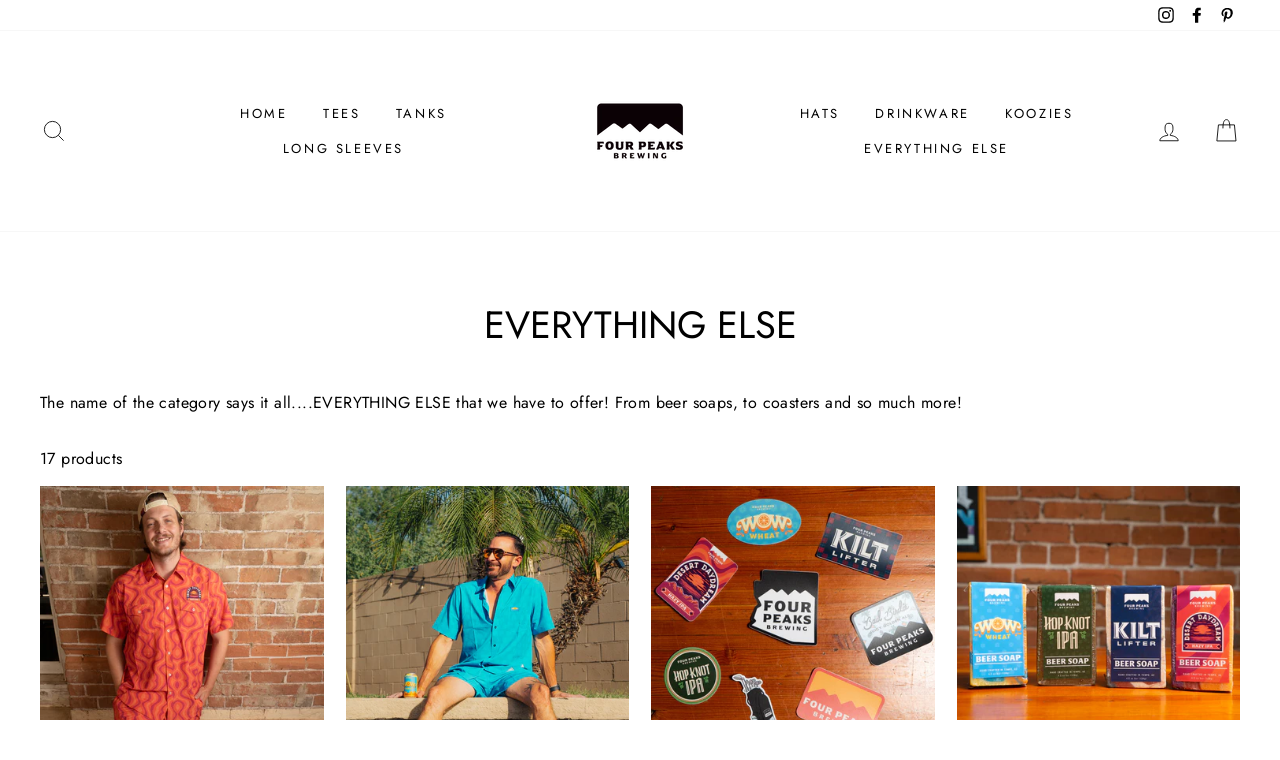

--- FILE ---
content_type: text/html; charset=utf-8
request_url: https://shop.fourpeaks.com/ja/collections/everything-else-1
body_size: 39652
content:
<!doctype html>
<html class="no-js" lang="en-US">
<head>


  <meta charset="utf-8">
  <meta http-equiv="X-UA-Compatible" content="IE=edge,chrome=1">
  <meta name="viewport" content="width=device-width,initial-scale=1">
  <meta name="theme-color" content="#111111">
  <link rel="canonical" href="https://shop.fourpeaks.com/ja/collections/everything-else-1">
  <meta name="format-detection" content="telephone=no"><link rel="shortcut icon" href="//shop.fourpeaks.com/cdn/shop/files/FP_Brewing_Co_Logo_Stacked_32x32.png?v=1614356409" type="image/png" />
  <title>Everything Else
&ndash; Four Peaks Brewing Company
</title><meta name="description" content="The name of the category says it all....EVERYTHING ELSE that we have to offer! From beer soaps, to coasters and so much more!"><meta property="og:site_name" content="Four Peaks Brewing Company">
  <meta property="og:url" content="https://shop.fourpeaks.com/ja/collections/everything-else-1">
  <meta property="og:title" content="Everything Else">
  <meta property="og:type" content="website">
  <meta property="og:description" content="The name of the category says it all....EVERYTHING ELSE that we have to offer! From beer soaps, to coasters and so much more!"><meta property="og:image" content="http://shop.fourpeaks.com/cdn/shop/collections/coaster_1200x630.png?v=1710904556">
  <meta property="og:image:secure_url" content="https://shop.fourpeaks.com/cdn/shop/collections/coaster_1200x630.png?v=1710904556">
  <meta name="twitter:site" content="@">
  <meta name="twitter:card" content="summary_large_image">
  <meta name="twitter:title" content="Everything Else">
  <meta name="twitter:description" content="The name of the category says it all....EVERYTHING ELSE that we have to offer! From beer soaps, to coasters and so much more!">


  <style data-shopify>
  @font-face {
  font-family: Jost;
  font-weight: 400;
  font-style: normal;
  src: url("//shop.fourpeaks.com/cdn/fonts/jost/jost_n4.d47a1b6347ce4a4c9f437608011273009d91f2b7.woff2") format("woff2"),
       url("//shop.fourpeaks.com/cdn/fonts/jost/jost_n4.791c46290e672b3f85c3d1c651ef2efa3819eadd.woff") format("woff");
}

  @font-face {
  font-family: Jost;
  font-weight: 400;
  font-style: normal;
  src: url("//shop.fourpeaks.com/cdn/fonts/jost/jost_n4.d47a1b6347ce4a4c9f437608011273009d91f2b7.woff2") format("woff2"),
       url("//shop.fourpeaks.com/cdn/fonts/jost/jost_n4.791c46290e672b3f85c3d1c651ef2efa3819eadd.woff") format("woff");
}


  @font-face {
  font-family: Jost;
  font-weight: 600;
  font-style: normal;
  src: url("//shop.fourpeaks.com/cdn/fonts/jost/jost_n6.ec1178db7a7515114a2d84e3dd680832b7af8b99.woff2") format("woff2"),
       url("//shop.fourpeaks.com/cdn/fonts/jost/jost_n6.b1178bb6bdd3979fef38e103a3816f6980aeaff9.woff") format("woff");
}

  @font-face {
  font-family: Jost;
  font-weight: 400;
  font-style: italic;
  src: url("//shop.fourpeaks.com/cdn/fonts/jost/jost_i4.b690098389649750ada222b9763d55796c5283a5.woff2") format("woff2"),
       url("//shop.fourpeaks.com/cdn/fonts/jost/jost_i4.fd766415a47e50b9e391ae7ec04e2ae25e7e28b0.woff") format("woff");
}

  @font-face {
  font-family: Jost;
  font-weight: 600;
  font-style: italic;
  src: url("//shop.fourpeaks.com/cdn/fonts/jost/jost_i6.9af7e5f39e3a108c08f24047a4276332d9d7b85e.woff2") format("woff2"),
       url("//shop.fourpeaks.com/cdn/fonts/jost/jost_i6.2bf310262638f998ed206777ce0b9a3b98b6fe92.woff") format("woff");
}

</style>

  <link href="//shop.fourpeaks.com/cdn/shop/t/3/assets/theme.scss.css?v=134648190981846564291759349438" rel="stylesheet" type="text/css" media="all" />

  <style data-shopify>
    .collection-item__title {
      font-size: 14.4px;
    }

    @media screen and (min-width: 769px) {
      .collection-item__title {
        font-size: 18px;
      }
    }
  </style>

  <script>
    document.documentElement.className = document.documentElement.className.replace('no-js', 'js');

    window.theme = window.theme || {};
    theme.strings = {
      addToCart: "Add to cart",
      soldOut: "Sold Out",
      unavailable: "Unavailable",
      stockLabel: "Only [count] items in stock!",
      willNotShipUntil: "Will not ship until [date]",
      willBeInStockAfter: "Will be in stock after [date]",
      waitingForStock: "Inventory on the way",
      savePrice: "Save [saved_amount]",
      cartEmpty: "Your cart is currently empty.",
      cartTermsConfirmation: "You must agree with the terms and conditions of sales to check out"
    };
    theme.settings = {
      dynamicVariantsEnable: true,
      dynamicVariantType: "button",
      cartType: "drawer",
      currenciesEnabled: false,
      nativeMultiCurrency: 1 > 1 ? true : false,
      moneyFormat: "${{amount}}",
      saveType: "dollar",
      recentlyViewedEnabled: false,
      predictiveSearch: true,
      predictiveSearchType: "product,article,page",
      inventoryThreshold: 10,
      quickView: true,
      themeName: 'Impulse',
      themeVersion: "2.5.0"
    };
  </script>

  <script>window.performance && window.performance.mark && window.performance.mark('shopify.content_for_header.start');</script><meta name="google-site-verification" content="4wjzU5FOho37CHfGg0iOLgwWNCYTspK97MPzaXkgP4c">
<meta id="shopify-digital-wallet" name="shopify-digital-wallet" content="/26109018200/digital_wallets/dialog">
<meta name="shopify-checkout-api-token" content="26c2270e8bca94aa4012b9a7c2d3218a">
<link rel="alternate" type="application/atom+xml" title="Feed" href="/ja/collections/everything-else-1.atom" />
<link rel="alternate" hreflang="x-default" href="https://shop.fourpeaks.com/collections/everything-else-1">
<link rel="alternate" hreflang="de" href="https://shop.fourpeaks.com/de/collections/everything-else-1">
<link rel="alternate" hreflang="es" href="https://shop.fourpeaks.com/es/collections/everything-else-1">
<link rel="alternate" hreflang="fr" href="https://shop.fourpeaks.com/fr/collections/everything-else-1">
<link rel="alternate" hreflang="ja" href="https://shop.fourpeaks.com/ja/collections/everything-else-1">
<link rel="alternate" type="application/json+oembed" href="https://shop.fourpeaks.com/ja/collections/everything-else-1.oembed">
<script async="async" src="/checkouts/internal/preloads.js?locale=ja-US"></script>
<link rel="preconnect" href="https://shop.app" crossorigin="anonymous">
<script async="async" src="https://shop.app/checkouts/internal/preloads.js?locale=ja-US&shop_id=26109018200" crossorigin="anonymous"></script>
<script id="apple-pay-shop-capabilities" type="application/json">{"shopId":26109018200,"countryCode":"US","currencyCode":"USD","merchantCapabilities":["supports3DS"],"merchantId":"gid:\/\/shopify\/Shop\/26109018200","merchantName":"Four Peaks Brewing Company","requiredBillingContactFields":["postalAddress","email"],"requiredShippingContactFields":["postalAddress","email"],"shippingType":"shipping","supportedNetworks":["visa","masterCard","amex","discover","elo","jcb"],"total":{"type":"pending","label":"Four Peaks Brewing Company","amount":"1.00"},"shopifyPaymentsEnabled":true,"supportsSubscriptions":true}</script>
<script id="shopify-features" type="application/json">{"accessToken":"26c2270e8bca94aa4012b9a7c2d3218a","betas":["rich-media-storefront-analytics"],"domain":"shop.fourpeaks.com","predictiveSearch":true,"shopId":26109018200,"locale":"ja"}</script>
<script>var Shopify = Shopify || {};
Shopify.shop = "four-peaks-brewing-company.myshopify.com";
Shopify.locale = "ja";
Shopify.currency = {"active":"USD","rate":"1.0"};
Shopify.country = "US";
Shopify.theme = {"name":"Impulse","id":80470179928,"schema_name":"Impulse","schema_version":"2.5.0","theme_store_id":857,"role":"main"};
Shopify.theme.handle = "null";
Shopify.theme.style = {"id":null,"handle":null};
Shopify.cdnHost = "shop.fourpeaks.com/cdn";
Shopify.routes = Shopify.routes || {};
Shopify.routes.root = "/ja/";</script>
<script type="module">!function(o){(o.Shopify=o.Shopify||{}).modules=!0}(window);</script>
<script>!function(o){function n(){var o=[];function n(){o.push(Array.prototype.slice.apply(arguments))}return n.q=o,n}var t=o.Shopify=o.Shopify||{};t.loadFeatures=n(),t.autoloadFeatures=n()}(window);</script>
<script>
  window.ShopifyPay = window.ShopifyPay || {};
  window.ShopifyPay.apiHost = "shop.app\/pay";
  window.ShopifyPay.redirectState = null;
</script>
<script id="shop-js-analytics" type="application/json">{"pageType":"collection"}</script>
<script defer="defer" async type="module" src="//shop.fourpeaks.com/cdn/shopifycloud/shop-js/modules/v2/client.init-shop-cart-sync_DAyPUxvO.ja.esm.js"></script>
<script defer="defer" async type="module" src="//shop.fourpeaks.com/cdn/shopifycloud/shop-js/modules/v2/chunk.common_DbtvRMEZ.esm.js"></script>
<script type="module">
  await import("//shop.fourpeaks.com/cdn/shopifycloud/shop-js/modules/v2/client.init-shop-cart-sync_DAyPUxvO.ja.esm.js");
await import("//shop.fourpeaks.com/cdn/shopifycloud/shop-js/modules/v2/chunk.common_DbtvRMEZ.esm.js");

  window.Shopify.SignInWithShop?.initShopCartSync?.({"fedCMEnabled":true,"windoidEnabled":true});

</script>
<script>
  window.Shopify = window.Shopify || {};
  if (!window.Shopify.featureAssets) window.Shopify.featureAssets = {};
  window.Shopify.featureAssets['shop-js'] = {"shop-cart-sync":["modules/v2/client.shop-cart-sync_B5k1ZK9W.ja.esm.js","modules/v2/chunk.common_DbtvRMEZ.esm.js"],"init-fed-cm":["modules/v2/client.init-fed-cm_CuQiT-yI.ja.esm.js","modules/v2/chunk.common_DbtvRMEZ.esm.js"],"shop-button":["modules/v2/client.shop-button_CIOB02Tb.ja.esm.js","modules/v2/chunk.common_DbtvRMEZ.esm.js"],"shop-cash-offers":["modules/v2/client.shop-cash-offers_BpSj_1Vr.ja.esm.js","modules/v2/chunk.common_DbtvRMEZ.esm.js","modules/v2/chunk.modal_B9S0pm2O.esm.js"],"init-windoid":["modules/v2/client.init-windoid_CD-45sc_.ja.esm.js","modules/v2/chunk.common_DbtvRMEZ.esm.js"],"shop-toast-manager":["modules/v2/client.shop-toast-manager_C7sjcQwx.ja.esm.js","modules/v2/chunk.common_DbtvRMEZ.esm.js"],"init-shop-email-lookup-coordinator":["modules/v2/client.init-shop-email-lookup-coordinator_Esr45C6t.ja.esm.js","modules/v2/chunk.common_DbtvRMEZ.esm.js"],"init-shop-cart-sync":["modules/v2/client.init-shop-cart-sync_DAyPUxvO.ja.esm.js","modules/v2/chunk.common_DbtvRMEZ.esm.js"],"pay-button":["modules/v2/client.pay-button_DVg0XA_T.ja.esm.js","modules/v2/chunk.common_DbtvRMEZ.esm.js"],"shop-login-button":["modules/v2/client.shop-login-button_CUDdcgWS.ja.esm.js","modules/v2/chunk.common_DbtvRMEZ.esm.js","modules/v2/chunk.modal_B9S0pm2O.esm.js"],"avatar":["modules/v2/client.avatar_BTnouDA3.ja.esm.js"],"init-shop-for-new-customer-accounts":["modules/v2/client.init-shop-for-new-customer-accounts_BaQHiX3q.ja.esm.js","modules/v2/client.shop-login-button_CUDdcgWS.ja.esm.js","modules/v2/chunk.common_DbtvRMEZ.esm.js","modules/v2/chunk.modal_B9S0pm2O.esm.js"],"init-customer-accounts-sign-up":["modules/v2/client.init-customer-accounts-sign-up_CzjDHGNv.ja.esm.js","modules/v2/client.shop-login-button_CUDdcgWS.ja.esm.js","modules/v2/chunk.common_DbtvRMEZ.esm.js","modules/v2/chunk.modal_B9S0pm2O.esm.js"],"checkout-modal":["modules/v2/client.checkout-modal_CJTi6SJW.ja.esm.js","modules/v2/chunk.common_DbtvRMEZ.esm.js","modules/v2/chunk.modal_B9S0pm2O.esm.js"],"init-customer-accounts":["modules/v2/client.init-customer-accounts_DtNhnpz6.ja.esm.js","modules/v2/client.shop-login-button_CUDdcgWS.ja.esm.js","modules/v2/chunk.common_DbtvRMEZ.esm.js","modules/v2/chunk.modal_B9S0pm2O.esm.js"],"shop-follow-button":["modules/v2/client.shop-follow-button_YOd6cF93.ja.esm.js","modules/v2/chunk.common_DbtvRMEZ.esm.js","modules/v2/chunk.modal_B9S0pm2O.esm.js"],"lead-capture":["modules/v2/client.lead-capture_x0vUGSnx.ja.esm.js","modules/v2/chunk.common_DbtvRMEZ.esm.js","modules/v2/chunk.modal_B9S0pm2O.esm.js"],"shop-login":["modules/v2/client.shop-login_BQ80J_r1.ja.esm.js","modules/v2/chunk.common_DbtvRMEZ.esm.js","modules/v2/chunk.modal_B9S0pm2O.esm.js"],"payment-terms":["modules/v2/client.payment-terms_CPIAYWoa.ja.esm.js","modules/v2/chunk.common_DbtvRMEZ.esm.js","modules/v2/chunk.modal_B9S0pm2O.esm.js"]};
</script>
<script>(function() {
  var isLoaded = false;
  function asyncLoad() {
    if (isLoaded) return;
    isLoaded = true;
    var urls = ["https:\/\/accessibly.apps.onthemapmarketing.com\/public\/widget\/run.js?shop=four-peaks-brewing-company.myshopify.com"];
    for (var i = 0; i < urls.length; i++) {
      var s = document.createElement('script');
      s.type = 'text/javascript';
      s.async = true;
      s.src = urls[i];
      var x = document.getElementsByTagName('script')[0];
      x.parentNode.insertBefore(s, x);
    }
  };
  if(window.attachEvent) {
    window.attachEvent('onload', asyncLoad);
  } else {
    window.addEventListener('load', asyncLoad, false);
  }
})();</script>
<script id="__st">var __st={"a":26109018200,"offset":-25200,"reqid":"73aaa8b9-c381-42b4-8fb6-2f078e7297d7-1765461514","pageurl":"shop.fourpeaks.com\/ja\/collections\/everything-else-1","u":"77efd532767c","p":"collection","rtyp":"collection","rid":265018048600};</script>
<script>window.ShopifyPaypalV4VisibilityTracking = true;</script>
<script id="captcha-bootstrap">!function(){'use strict';const t='contact',e='account',n='new_comment',o=[[t,t],['blogs',n],['comments',n],[t,'customer']],c=[[e,'customer_login'],[e,'guest_login'],[e,'recover_customer_password'],[e,'create_customer']],r=t=>t.map((([t,e])=>`form[action*='/${t}']:not([data-nocaptcha='true']) input[name='form_type'][value='${e}']`)).join(','),a=t=>()=>t?[...document.querySelectorAll(t)].map((t=>t.form)):[];function s(){const t=[...o],e=r(t);return a(e)}const i='password',u='form_key',d=['recaptcha-v3-token','g-recaptcha-response','h-captcha-response',i],f=()=>{try{return window.sessionStorage}catch{return}},m='__shopify_v',_=t=>t.elements[u];function p(t,e,n=!1){try{const o=window.sessionStorage,c=JSON.parse(o.getItem(e)),{data:r}=function(t){const{data:e,action:n}=t;return t[m]||n?{data:e,action:n}:{data:t,action:n}}(c);for(const[e,n]of Object.entries(r))t.elements[e]&&(t.elements[e].value=n);n&&o.removeItem(e)}catch(o){console.error('form repopulation failed',{error:o})}}const l='form_type',E='cptcha';function T(t){t.dataset[E]=!0}const w=window,h=w.document,L='Shopify',v='ce_forms',y='captcha';let A=!1;((t,e)=>{const n=(g='f06e6c50-85a8-45c8-87d0-21a2b65856fe',I='https://cdn.shopify.com/shopifycloud/storefront-forms-hcaptcha/ce_storefront_forms_captcha_hcaptcha.v1.5.2.iife.js',D={infoText:'hCaptchaによる保護',privacyText:'プライバシー',termsText:'利用規約'},(t,e,n)=>{const o=w[L][v],c=o.bindForm;if(c)return c(t,g,e,D).then(n);var r;o.q.push([[t,g,e,D],n]),r=I,A||(h.body.append(Object.assign(h.createElement('script'),{id:'captcha-provider',async:!0,src:r})),A=!0)});var g,I,D;w[L]=w[L]||{},w[L][v]=w[L][v]||{},w[L][v].q=[],w[L][y]=w[L][y]||{},w[L][y].protect=function(t,e){n(t,void 0,e),T(t)},Object.freeze(w[L][y]),function(t,e,n,w,h,L){const[v,y,A,g]=function(t,e,n){const i=e?o:[],u=t?c:[],d=[...i,...u],f=r(d),m=r(i),_=r(d.filter((([t,e])=>n.includes(e))));return[a(f),a(m),a(_),s()]}(w,h,L),I=t=>{const e=t.target;return e instanceof HTMLFormElement?e:e&&e.form},D=t=>v().includes(t);t.addEventListener('submit',(t=>{const e=I(t);if(!e)return;const n=D(e)&&!e.dataset.hcaptchaBound&&!e.dataset.recaptchaBound,o=_(e),c=g().includes(e)&&(!o||!o.value);(n||c)&&t.preventDefault(),c&&!n&&(function(t){try{if(!f())return;!function(t){const e=f();if(!e)return;const n=_(t);if(!n)return;const o=n.value;o&&e.removeItem(o)}(t);const e=Array.from(Array(32),(()=>Math.random().toString(36)[2])).join('');!function(t,e){_(t)||t.append(Object.assign(document.createElement('input'),{type:'hidden',name:u})),t.elements[u].value=e}(t,e),function(t,e){const n=f();if(!n)return;const o=[...t.querySelectorAll(`input[type='${i}']`)].map((({name:t})=>t)),c=[...d,...o],r={};for(const[a,s]of new FormData(t).entries())c.includes(a)||(r[a]=s);n.setItem(e,JSON.stringify({[m]:1,action:t.action,data:r}))}(t,e)}catch(e){console.error('failed to persist form',e)}}(e),e.submit())}));const S=(t,e)=>{t&&!t.dataset[E]&&(n(t,e.some((e=>e===t))),T(t))};for(const o of['focusin','change'])t.addEventListener(o,(t=>{const e=I(t);D(e)&&S(e,y())}));const B=e.get('form_key'),M=e.get(l),P=B&&M;t.addEventListener('DOMContentLoaded',(()=>{const t=y();if(P)for(const e of t)e.elements[l].value===M&&p(e,B);[...new Set([...A(),...v().filter((t=>'true'===t.dataset.shopifyCaptcha))])].forEach((e=>S(e,t)))}))}(h,new URLSearchParams(w.location.search),n,t,e,['guest_login'])})(!0,!0)}();</script>
<script integrity="sha256-52AcMU7V7pcBOXWImdc/TAGTFKeNjmkeM1Pvks/DTgc=" data-source-attribution="shopify.loadfeatures" defer="defer" src="//shop.fourpeaks.com/cdn/shopifycloud/storefront/assets/storefront/load_feature-81c60534.js" crossorigin="anonymous"></script>
<script crossorigin="anonymous" defer="defer" src="//shop.fourpeaks.com/cdn/shopifycloud/storefront/assets/shopify_pay/storefront-65b4c6d7.js?v=20250812"></script>
<script data-source-attribution="shopify.dynamic_checkout.dynamic.init">var Shopify=Shopify||{};Shopify.PaymentButton=Shopify.PaymentButton||{isStorefrontPortableWallets:!0,init:function(){window.Shopify.PaymentButton.init=function(){};var t=document.createElement("script");t.src="https://shop.fourpeaks.com/cdn/shopifycloud/portable-wallets/latest/portable-wallets.ja.js",t.type="module",document.head.appendChild(t)}};
</script>
<script data-source-attribution="shopify.dynamic_checkout.buyer_consent">
  function portableWalletsHideBuyerConsent(e){var t=document.getElementById("shopify-buyer-consent"),n=document.getElementById("shopify-subscription-policy-button");t&&n&&(t.classList.add("hidden"),t.setAttribute("aria-hidden","true"),n.removeEventListener("click",e))}function portableWalletsShowBuyerConsent(e){var t=document.getElementById("shopify-buyer-consent"),n=document.getElementById("shopify-subscription-policy-button");t&&n&&(t.classList.remove("hidden"),t.removeAttribute("aria-hidden"),n.addEventListener("click",e))}window.Shopify?.PaymentButton&&(window.Shopify.PaymentButton.hideBuyerConsent=portableWalletsHideBuyerConsent,window.Shopify.PaymentButton.showBuyerConsent=portableWalletsShowBuyerConsent);
</script>
<script data-source-attribution="shopify.dynamic_checkout.cart.bootstrap">document.addEventListener("DOMContentLoaded",(function(){function t(){return document.querySelector("shopify-accelerated-checkout-cart, shopify-accelerated-checkout")}if(t())Shopify.PaymentButton.init();else{new MutationObserver((function(e,n){t()&&(Shopify.PaymentButton.init(),n.disconnect())})).observe(document.body,{childList:!0,subtree:!0})}}));
</script>
<link id="shopify-accelerated-checkout-styles" rel="stylesheet" media="screen" href="https://shop.fourpeaks.com/cdn/shopifycloud/portable-wallets/latest/accelerated-checkout-backwards-compat.css" crossorigin="anonymous">
<style id="shopify-accelerated-checkout-cart">
        #shopify-buyer-consent {
  margin-top: 1em;
  display: inline-block;
  width: 100%;
}

#shopify-buyer-consent.hidden {
  display: none;
}

#shopify-subscription-policy-button {
  background: none;
  border: none;
  padding: 0;
  text-decoration: underline;
  font-size: inherit;
  cursor: pointer;
}

#shopify-subscription-policy-button::before {
  box-shadow: none;
}

      </style>

<script>window.performance && window.performance.mark && window.performance.mark('shopify.content_for_header.end');</script>

  <script src="//shop.fourpeaks.com/cdn/shop/t/3/assets/vendor-scripts-v4.js" defer="defer"></script>

  

  <script src="//shop.fourpeaks.com/cdn/shop/t/3/assets/theme.js?v=161441819193077936781576038112" defer="defer"></script><script src="https://cdn.shopify.com/extensions/019a0131-ca1b-7172-a6b1-2fadce39ca6e/accessibly-28/assets/acc-main.js" type="text/javascript" defer="defer"></script>
<script src="https://cdn.shopify.com/extensions/019b0d03-b416-7c5e-8f80-7008602b77a0/option-cli3-367/assets/gpomain.js" type="text/javascript" defer="defer"></script>
<link href="https://monorail-edge.shopifysvc.com" rel="dns-prefetch">
<script>(function(){if ("sendBeacon" in navigator && "performance" in window) {try {var session_token_from_headers = performance.getEntriesByType('navigation')[0].serverTiming.find(x => x.name == '_s').description;} catch {var session_token_from_headers = undefined;}var session_cookie_matches = document.cookie.match(/_shopify_s=([^;]*)/);var session_token_from_cookie = session_cookie_matches && session_cookie_matches.length === 2 ? session_cookie_matches[1] : "";var session_token = session_token_from_headers || session_token_from_cookie || "";function handle_abandonment_event(e) {var entries = performance.getEntries().filter(function(entry) {return /monorail-edge.shopifysvc.com/.test(entry.name);});if (!window.abandonment_tracked && entries.length === 0) {window.abandonment_tracked = true;var currentMs = Date.now();var navigation_start = performance.timing.navigationStart;var payload = {shop_id: 26109018200,url: window.location.href,navigation_start,duration: currentMs - navigation_start,session_token,page_type: "collection"};window.navigator.sendBeacon("https://monorail-edge.shopifysvc.com/v1/produce", JSON.stringify({schema_id: "online_store_buyer_site_abandonment/1.1",payload: payload,metadata: {event_created_at_ms: currentMs,event_sent_at_ms: currentMs}}));}}window.addEventListener('pagehide', handle_abandonment_event);}}());</script>
<script id="web-pixels-manager-setup">(function e(e,d,r,n,o){if(void 0===o&&(o={}),!Boolean(null===(a=null===(i=window.Shopify)||void 0===i?void 0:i.analytics)||void 0===a?void 0:a.replayQueue)){var i,a;window.Shopify=window.Shopify||{};var t=window.Shopify;t.analytics=t.analytics||{};var s=t.analytics;s.replayQueue=[],s.publish=function(e,d,r){return s.replayQueue.push([e,d,r]),!0};try{self.performance.mark("wpm:start")}catch(e){}var l=function(){var e={modern:/Edge?\/(1{2}[4-9]|1[2-9]\d|[2-9]\d{2}|\d{4,})\.\d+(\.\d+|)|Firefox\/(1{2}[4-9]|1[2-9]\d|[2-9]\d{2}|\d{4,})\.\d+(\.\d+|)|Chrom(ium|e)\/(9{2}|\d{3,})\.\d+(\.\d+|)|(Maci|X1{2}).+ Version\/(15\.\d+|(1[6-9]|[2-9]\d|\d{3,})\.\d+)([,.]\d+|)( \(\w+\)|)( Mobile\/\w+|) Safari\/|Chrome.+OPR\/(9{2}|\d{3,})\.\d+\.\d+|(CPU[ +]OS|iPhone[ +]OS|CPU[ +]iPhone|CPU IPhone OS|CPU iPad OS)[ +]+(15[._]\d+|(1[6-9]|[2-9]\d|\d{3,})[._]\d+)([._]\d+|)|Android:?[ /-](13[3-9]|1[4-9]\d|[2-9]\d{2}|\d{4,})(\.\d+|)(\.\d+|)|Android.+Firefox\/(13[5-9]|1[4-9]\d|[2-9]\d{2}|\d{4,})\.\d+(\.\d+|)|Android.+Chrom(ium|e)\/(13[3-9]|1[4-9]\d|[2-9]\d{2}|\d{4,})\.\d+(\.\d+|)|SamsungBrowser\/([2-9]\d|\d{3,})\.\d+/,legacy:/Edge?\/(1[6-9]|[2-9]\d|\d{3,})\.\d+(\.\d+|)|Firefox\/(5[4-9]|[6-9]\d|\d{3,})\.\d+(\.\d+|)|Chrom(ium|e)\/(5[1-9]|[6-9]\d|\d{3,})\.\d+(\.\d+|)([\d.]+$|.*Safari\/(?![\d.]+ Edge\/[\d.]+$))|(Maci|X1{2}).+ Version\/(10\.\d+|(1[1-9]|[2-9]\d|\d{3,})\.\d+)([,.]\d+|)( \(\w+\)|)( Mobile\/\w+|) Safari\/|Chrome.+OPR\/(3[89]|[4-9]\d|\d{3,})\.\d+\.\d+|(CPU[ +]OS|iPhone[ +]OS|CPU[ +]iPhone|CPU IPhone OS|CPU iPad OS)[ +]+(10[._]\d+|(1[1-9]|[2-9]\d|\d{3,})[._]\d+)([._]\d+|)|Android:?[ /-](13[3-9]|1[4-9]\d|[2-9]\d{2}|\d{4,})(\.\d+|)(\.\d+|)|Mobile Safari.+OPR\/([89]\d|\d{3,})\.\d+\.\d+|Android.+Firefox\/(13[5-9]|1[4-9]\d|[2-9]\d{2}|\d{4,})\.\d+(\.\d+|)|Android.+Chrom(ium|e)\/(13[3-9]|1[4-9]\d|[2-9]\d{2}|\d{4,})\.\d+(\.\d+|)|Android.+(UC? ?Browser|UCWEB|U3)[ /]?(15\.([5-9]|\d{2,})|(1[6-9]|[2-9]\d|\d{3,})\.\d+)\.\d+|SamsungBrowser\/(5\.\d+|([6-9]|\d{2,})\.\d+)|Android.+MQ{2}Browser\/(14(\.(9|\d{2,})|)|(1[5-9]|[2-9]\d|\d{3,})(\.\d+|))(\.\d+|)|K[Aa][Ii]OS\/(3\.\d+|([4-9]|\d{2,})\.\d+)(\.\d+|)/},d=e.modern,r=e.legacy,n=navigator.userAgent;return n.match(d)?"modern":n.match(r)?"legacy":"unknown"}(),u="modern"===l?"modern":"legacy",c=(null!=n?n:{modern:"",legacy:""})[u],f=function(e){return[e.baseUrl,"/wpm","/b",e.hashVersion,"modern"===e.buildTarget?"m":"l",".js"].join("")}({baseUrl:d,hashVersion:r,buildTarget:u}),m=function(e){var d=e.version,r=e.bundleTarget,n=e.surface,o=e.pageUrl,i=e.monorailEndpoint;return{emit:function(e){var a=e.status,t=e.errorMsg,s=(new Date).getTime(),l=JSON.stringify({metadata:{event_sent_at_ms:s},events:[{schema_id:"web_pixels_manager_load/3.1",payload:{version:d,bundle_target:r,page_url:o,status:a,surface:n,error_msg:t},metadata:{event_created_at_ms:s}}]});if(!i)return console&&console.warn&&console.warn("[Web Pixels Manager] No Monorail endpoint provided, skipping logging."),!1;try{return self.navigator.sendBeacon.bind(self.navigator)(i,l)}catch(e){}var u=new XMLHttpRequest;try{return u.open("POST",i,!0),u.setRequestHeader("Content-Type","text/plain"),u.send(l),!0}catch(e){return console&&console.warn&&console.warn("[Web Pixels Manager] Got an unhandled error while logging to Monorail."),!1}}}}({version:r,bundleTarget:l,surface:e.surface,pageUrl:self.location.href,monorailEndpoint:e.monorailEndpoint});try{o.browserTarget=l,function(e){var d=e.src,r=e.async,n=void 0===r||r,o=e.onload,i=e.onerror,a=e.sri,t=e.scriptDataAttributes,s=void 0===t?{}:t,l=document.createElement("script"),u=document.querySelector("head"),c=document.querySelector("body");if(l.async=n,l.src=d,a&&(l.integrity=a,l.crossOrigin="anonymous"),s)for(var f in s)if(Object.prototype.hasOwnProperty.call(s,f))try{l.dataset[f]=s[f]}catch(e){}if(o&&l.addEventListener("load",o),i&&l.addEventListener("error",i),u)u.appendChild(l);else{if(!c)throw new Error("Did not find a head or body element to append the script");c.appendChild(l)}}({src:f,async:!0,onload:function(){if(!function(){var e,d;return Boolean(null===(d=null===(e=window.Shopify)||void 0===e?void 0:e.analytics)||void 0===d?void 0:d.initialized)}()){var d=window.webPixelsManager.init(e)||void 0;if(d){var r=window.Shopify.analytics;r.replayQueue.forEach((function(e){var r=e[0],n=e[1],o=e[2];d.publishCustomEvent(r,n,o)})),r.replayQueue=[],r.publish=d.publishCustomEvent,r.visitor=d.visitor,r.initialized=!0}}},onerror:function(){return m.emit({status:"failed",errorMsg:"".concat(f," has failed to load")})},sri:function(e){var d=/^sha384-[A-Za-z0-9+/=]+$/;return"string"==typeof e&&d.test(e)}(c)?c:"",scriptDataAttributes:o}),m.emit({status:"loading"})}catch(e){m.emit({status:"failed",errorMsg:(null==e?void 0:e.message)||"Unknown error"})}}})({shopId: 26109018200,storefrontBaseUrl: "https://shop.fourpeaks.com",extensionsBaseUrl: "https://extensions.shopifycdn.com/cdn/shopifycloud/web-pixels-manager",monorailEndpoint: "https://monorail-edge.shopifysvc.com/unstable/produce_batch",surface: "storefront-renderer",enabledBetaFlags: ["2dca8a86"],webPixelsConfigList: [{"id":"815366446","configuration":"{\"config\":\"{\\\"pixel_id\\\":\\\"AW-732795739\\\",\\\"google_tag_ids\\\":[\\\"AW-732795739\\\",\\\"GT-MQJ4LWD\\\"],\\\"target_country\\\":\\\"US\\\",\\\"gtag_events\\\":[{\\\"type\\\":\\\"begin_checkout\\\",\\\"action_label\\\":\\\"AW-732795739\\\/xzSnCNHN-dsBENumtt0C\\\"},{\\\"type\\\":\\\"search\\\",\\\"action_label\\\":\\\"AW-732795739\\\/D_WUCNTN-dsBENumtt0C\\\"},{\\\"type\\\":\\\"view_item\\\",\\\"action_label\\\":[\\\"AW-732795739\\\/81uJCMvN-dsBENumtt0C\\\",\\\"MC-VNZH3QENL3\\\"]},{\\\"type\\\":\\\"purchase\\\",\\\"action_label\\\":[\\\"AW-732795739\\\/uxcVCMjN-dsBENumtt0C\\\",\\\"MC-VNZH3QENL3\\\"]},{\\\"type\\\":\\\"page_view\\\",\\\"action_label\\\":[\\\"AW-732795739\\\/DyzOCMXN-dsBENumtt0C\\\",\\\"MC-VNZH3QENL3\\\"]},{\\\"type\\\":\\\"add_payment_info\\\",\\\"action_label\\\":\\\"AW-732795739\\\/Ln2gCNfN-dsBENumtt0C\\\"},{\\\"type\\\":\\\"add_to_cart\\\",\\\"action_label\\\":\\\"AW-732795739\\\/Il-LCM7N-dsBENumtt0C\\\"}],\\\"enable_monitoring_mode\\\":false}\"}","eventPayloadVersion":"v1","runtimeContext":"OPEN","scriptVersion":"b2a88bafab3e21179ed38636efcd8a93","type":"APP","apiClientId":1780363,"privacyPurposes":[],"dataSharingAdjustments":{"protectedCustomerApprovalScopes":["read_customer_address","read_customer_email","read_customer_name","read_customer_personal_data","read_customer_phone"]}},{"id":"349798702","configuration":"{\"pixel_id\":\"1567791090214537\",\"pixel_type\":\"facebook_pixel\"}","eventPayloadVersion":"v1","runtimeContext":"OPEN","scriptVersion":"ca16bc87fe92b6042fbaa3acc2fbdaa6","type":"APP","apiClientId":2329312,"privacyPurposes":["ANALYTICS","MARKETING","SALE_OF_DATA"],"dataSharingAdjustments":{"protectedCustomerApprovalScopes":["read_customer_address","read_customer_email","read_customer_name","read_customer_personal_data","read_customer_phone"]}},{"id":"176587054","configuration":"{\"tagID\":\"2612533732522\"}","eventPayloadVersion":"v1","runtimeContext":"STRICT","scriptVersion":"18031546ee651571ed29edbe71a3550b","type":"APP","apiClientId":3009811,"privacyPurposes":["ANALYTICS","MARKETING","SALE_OF_DATA"],"dataSharingAdjustments":{"protectedCustomerApprovalScopes":["read_customer_address","read_customer_email","read_customer_name","read_customer_personal_data","read_customer_phone"]}},{"id":"164036910","eventPayloadVersion":"v1","runtimeContext":"LAX","scriptVersion":"1","type":"CUSTOM","privacyPurposes":["MARKETING"],"name":"Meta pixel (migrated)"},{"id":"179110190","eventPayloadVersion":"v1","runtimeContext":"LAX","scriptVersion":"1","type":"CUSTOM","privacyPurposes":["ANALYTICS"],"name":"Google Analytics tag (migrated)"},{"id":"shopify-app-pixel","configuration":"{}","eventPayloadVersion":"v1","runtimeContext":"STRICT","scriptVersion":"0450","apiClientId":"shopify-pixel","type":"APP","privacyPurposes":["ANALYTICS","MARKETING"]},{"id":"shopify-custom-pixel","eventPayloadVersion":"v1","runtimeContext":"LAX","scriptVersion":"0450","apiClientId":"shopify-pixel","type":"CUSTOM","privacyPurposes":["ANALYTICS","MARKETING"]}],isMerchantRequest: false,initData: {"shop":{"name":"Four Peaks Brewing Company","paymentSettings":{"currencyCode":"USD"},"myshopifyDomain":"four-peaks-brewing-company.myshopify.com","countryCode":"US","storefrontUrl":"https:\/\/shop.fourpeaks.com\/ja"},"customer":null,"cart":null,"checkout":null,"productVariants":[],"purchasingCompany":null},},"https://shop.fourpeaks.com/cdn","ae1676cfwd2530674p4253c800m34e853cb",{"modern":"","legacy":""},{"shopId":"26109018200","storefrontBaseUrl":"https:\/\/shop.fourpeaks.com","extensionBaseUrl":"https:\/\/extensions.shopifycdn.com\/cdn\/shopifycloud\/web-pixels-manager","surface":"storefront-renderer","enabledBetaFlags":"[\"2dca8a86\"]","isMerchantRequest":"false","hashVersion":"ae1676cfwd2530674p4253c800m34e853cb","publish":"custom","events":"[[\"page_viewed\",{}],[\"collection_viewed\",{\"collection\":{\"id\":\"265018048600\",\"title\":\"Everything Else\",\"productVariants\":[{\"price\":{\"amount\":50.0,\"currencyCode\":\"USD\"},\"product\":{\"title\":\"Desert Daydream Board Shorts\",\"vendor\":\"Four Peaks Brewing Company\",\"id\":\"9786833174830\",\"untranslatedTitle\":\"Desert Daydream Board Shorts\",\"url\":\"\/ja\/products\/desert-daydream-board-shorts\",\"type\":\"Board Shorts\"},\"id\":\"49992647180590\",\"image\":{\"src\":\"\/\/shop.fourpeaks.com\/cdn\/shop\/files\/DSC03497.jpg?v=1757976223\"},\"sku\":\"\",\"title\":\"S\",\"untranslatedTitle\":\"S\"},{\"price\":{\"amount\":50.0,\"currencyCode\":\"USD\"},\"product\":{\"title\":\"Wow Board Shorts\",\"vendor\":\"Four Peaks Brewing Company\",\"id\":\"9345332314414\",\"untranslatedTitle\":\"Wow Board Shorts\",\"url\":\"\/ja\/products\/wow-board-shorts\",\"type\":\"Board Shorts\"},\"id\":\"48787026903342\",\"image\":{\"src\":\"\/\/shop.fourpeaks.com\/cdn\/shop\/files\/DSC00640-3.jpg?v=1720657914\"},\"sku\":\"\",\"title\":\"S\",\"untranslatedTitle\":\"S\"},{\"price\":{\"amount\":3.0,\"currencyCode\":\"USD\"},\"product\":{\"title\":\"Stickers\",\"vendor\":\"Four Peaks Brewing Company\",\"id\":\"9500458025262\",\"untranslatedTitle\":\"Stickers\",\"url\":\"\/ja\/products\/stickers\",\"type\":\"Sticker\"},\"id\":\"49142560555310\",\"image\":{\"src\":\"\/\/shop.fourpeaks.com\/cdn\/shop\/files\/DSC01481-2.jpg?v=1720817630\"},\"sku\":\"\",\"title\":\"Bad Birdie Badge\",\"untranslatedTitle\":\"Bad Birdie Badge\"},{\"price\":{\"amount\":6.0,\"currencyCode\":\"USD\"},\"product\":{\"title\":\"Beer Soaps\",\"vendor\":\"Four Peaks Brewing Company\",\"id\":\"8906956734766\",\"untranslatedTitle\":\"Beer Soaps\",\"url\":\"\/ja\/products\/beer-soaps\",\"type\":\"Bar Soap\"},\"id\":\"47532995871022\",\"image\":{\"src\":\"\/\/shop.fourpeaks.com\/cdn\/shop\/files\/DSC00043-3.jpg?v=1709772179\"},\"sku\":\"\",\"title\":\"Hazy\",\"untranslatedTitle\":\"Hazy\"},{\"price\":{\"amount\":6.0,\"currencyCode\":\"USD\"},\"product\":{\"title\":\"Beard Oils\",\"vendor\":\"Four Peaks Brewing Company\",\"id\":\"9498083262766\",\"untranslatedTitle\":\"Beard Oils\",\"url\":\"\/ja\/products\/beard-oils\",\"type\":\"Beard Oil\"},\"id\":\"49133792461102\",\"image\":{\"src\":\"\/\/shop.fourpeaks.com\/cdn\/shop\/files\/DSC00804-3.jpg?v=1720656128\"},\"sku\":\"\",\"title\":\"Hop Knot\",\"untranslatedTitle\":\"Hop Knot\"},{\"price\":{\"amount\":100.0,\"currencyCode\":\"USD\"},\"product\":{\"title\":\"Hop Knot Neon\",\"vendor\":\"Four Peaks Brewing Company\",\"id\":\"9615746269486\",\"untranslatedTitle\":\"Hop Knot Neon\",\"url\":\"\/ja\/products\/hop-knot-neon\",\"type\":\"Neon\"},\"id\":\"49471506317614\",\"image\":{\"src\":\"\/\/shop.fourpeaks.com\/cdn\/shop\/files\/DSC02278.jpg?v=1737487616\"},\"sku\":\"\",\"title\":\"Default Title\",\"untranslatedTitle\":\"Default Title\"},{\"price\":{\"amount\":15.0,\"currencyCode\":\"USD\"},\"product\":{\"title\":\"Socks (2.0)\",\"vendor\":\"Four Peaks Brewing Company\",\"id\":\"9786828980526\",\"untranslatedTitle\":\"Socks (2.0)\",\"url\":\"\/ja\/products\/socks-2-0\",\"type\":\"Socks\"},\"id\":\"49992622604590\",\"image\":{\"src\":\"\/\/shop.fourpeaks.com\/cdn\/shop\/files\/DSC01529-2.jpg?v=1744397334\"},\"sku\":\"\",\"title\":\"Desert Daydream\",\"untranslatedTitle\":\"Desert Daydream\"},{\"price\":{\"amount\":40.0,\"currencyCode\":\"USD\"},\"product\":{\"title\":\"Tap Handles\",\"vendor\":\"Four Peaks Brewing Company\",\"id\":\"9546792108334\",\"untranslatedTitle\":\"Tap Handles\",\"url\":\"\/ja\/products\/tap-handles\",\"type\":\"Tap Handle\"},\"id\":\"49281539211566\",\"image\":{\"src\":\"\/\/shop.fourpeaks.com\/cdn\/shop\/files\/DSC00572-2.jpg?v=1744401016\"},\"sku\":\"\",\"title\":\"Hop Knot\",\"untranslatedTitle\":\"Hop Knot\"},{\"price\":{\"amount\":40.0,\"currencyCode\":\"USD\"},\"product\":{\"title\":\"Custom Tap Handle\",\"vendor\":\"Four Peaks Brewing Company\",\"id\":\"9515657068846\",\"untranslatedTitle\":\"Custom Tap Handle\",\"url\":\"\/ja\/products\/custom-tap-handle\",\"type\":\"\"},\"id\":\"49195859706158\",\"image\":{\"src\":\"\/\/shop.fourpeaks.com\/cdn\/shop\/files\/DSC00566-2.jpg?v=1724096045\"},\"sku\":\"\",\"title\":\"Happy Anniversary (Black)\",\"untranslatedTitle\":\"Happy Anniversary (Black)\"},{\"price\":{\"amount\":3.0,\"currencyCode\":\"USD\"},\"product\":{\"title\":\"Stone Coaster\",\"vendor\":\"Four Peaks Brewing Company\",\"id\":\"9498099319086\",\"untranslatedTitle\":\"Stone Coaster\",\"url\":\"\/ja\/products\/stone-coaster\",\"type\":\"Coaster\"},\"id\":\"49133821722926\",\"image\":{\"src\":\"\/\/shop.fourpeaks.com\/cdn\/shop\/files\/DSC00814-4.jpg?v=1720657114\"},\"sku\":\"\",\"title\":\"Default Title\",\"untranslatedTitle\":\"Default Title\"},{\"price\":{\"amount\":3.0,\"currencyCode\":\"USD\"},\"product\":{\"title\":\"Bamboo Coaster\",\"vendor\":\"Four Peaks Brewing Company\",\"id\":\"9344114491694\",\"untranslatedTitle\":\"Bamboo Coaster\",\"url\":\"\/ja\/products\/bamboo-coaster\",\"type\":\"Coaster\"},\"id\":\"48781509198126\",\"image\":{\"src\":\"\/\/shop.fourpeaks.com\/cdn\/shop\/files\/DSC00459.jpg?v=1715892403\"},\"sku\":\"\",\"title\":\"Default Title\",\"untranslatedTitle\":\"Default Title\"},{\"price\":{\"amount\":5.0,\"currencyCode\":\"USD\"},\"product\":{\"title\":\"Red Iconic Magnet\",\"vendor\":\"Four Peaks Brewing Company\",\"id\":\"9344128581934\",\"untranslatedTitle\":\"Red Iconic Magnet\",\"url\":\"\/ja\/products\/red-iconic-magnet\",\"type\":\"Magnet\"},\"id\":\"48781591544110\",\"image\":{\"src\":\"\/\/shop.fourpeaks.com\/cdn\/shop\/files\/DSC00463.jpg?v=1715893150\"},\"sku\":\"\",\"title\":\"Default Title\",\"untranslatedTitle\":\"Default Title\"},{\"price\":{\"amount\":18.0,\"currencyCode\":\"USD\"},\"product\":{\"title\":\"Kilt Lifter Bottle Toy\",\"vendor\":\"Four Peaks Brewing Company\",\"id\":\"9498090701102\",\"untranslatedTitle\":\"Kilt Lifter Bottle Toy\",\"url\":\"\/ja\/products\/kilt-lifter-bottle-toy\",\"type\":\"Pet Toy\"},\"id\":\"49133807337774\",\"image\":{\"src\":\"\/\/shop.fourpeaks.com\/cdn\/shop\/files\/DSC00809.jpg?v=1720656598\"},\"sku\":\"\",\"title\":\"Default Title\",\"untranslatedTitle\":\"Default Title\"},{\"price\":{\"amount\":18.0,\"currencyCode\":\"USD\"},\"product\":{\"title\":\"Wow Can Toy\",\"vendor\":\"Four Peaks Brewing Company\",\"id\":\"9122119319854\",\"untranslatedTitle\":\"Wow Can Toy\",\"url\":\"\/ja\/products\/wow-can-toy\",\"type\":\"Pet Toy\"},\"id\":\"48177033019694\",\"image\":{\"src\":\"\/\/shop.fourpeaks.com\/cdn\/shop\/files\/DSC00736-2.jpg?v=1711585065\"},\"sku\":\"\",\"title\":\"Default Title\",\"untranslatedTitle\":\"Default Title\"},{\"price\":{\"amount\":9.0,\"currencyCode\":\"USD\"},\"product\":{\"title\":\"Socks (Clearance)\",\"vendor\":\"Four Peaks Brewing Company\",\"id\":\"9315457106222\",\"untranslatedTitle\":\"Socks (Clearance)\",\"url\":\"\/ja\/products\/socks\",\"type\":\"\"},\"id\":\"48680163148078\",\"image\":{\"src\":\"\/\/shop.fourpeaks.com\/cdn\/shop\/files\/DSC01657.jpg?v=1720817471\"},\"sku\":\"\",\"title\":\"Hop Knot\",\"untranslatedTitle\":\"Hop Knot\"},{\"price\":{\"amount\":42.0,\"currencyCode\":\"USD\"},\"product\":{\"title\":\"Bad Birdie White Driver Head Cover\",\"vendor\":\"Four Peaks Brewing Company\",\"id\":\"9858620916014\",\"untranslatedTitle\":\"Bad Birdie White Driver Head Cover\",\"url\":\"\/ja\/products\/bad-birdie-white-driver-head-cover\",\"type\":\"Golf Cover\"},\"id\":\"50639870755118\",\"image\":{\"src\":\"\/\/shop.fourpeaks.com\/cdn\/shop\/files\/BBA104-578B_FourPeaks_Headcover_2Fixed.png?v=1751309417\"},\"sku\":null,\"title\":\"Default Title\",\"untranslatedTitle\":\"Default Title\"},{\"price\":{\"amount\":35.0,\"currencyCode\":\"USD\"},\"product\":{\"title\":\"Bad Birdie White Golf Towel\",\"vendor\":\"Four Peaks Brewing Company\",\"id\":\"9858627698990\",\"untranslatedTitle\":\"Bad Birdie White Golf Towel\",\"url\":\"\/ja\/products\/bad-birdie-white-golf-towel\",\"type\":\"Golf Towel\"},\"id\":\"50639880519982\",\"image\":{\"src\":\"\/\/shop.fourpeaks.com\/cdn\/shop\/files\/BBA100-578B_FourPeaks_GolfTowel.png?v=1751309830\"},\"sku\":null,\"title\":\"Default Title\",\"untranslatedTitle\":\"Default Title\"}]}}]]"});</script><script>
  window.ShopifyAnalytics = window.ShopifyAnalytics || {};
  window.ShopifyAnalytics.meta = window.ShopifyAnalytics.meta || {};
  window.ShopifyAnalytics.meta.currency = 'USD';
  var meta = {"products":[{"id":9786833174830,"gid":"gid:\/\/shopify\/Product\/9786833174830","vendor":"Four Peaks Brewing Company","type":"Board Shorts","variants":[{"id":49992647180590,"price":5000,"name":"Desert Daydream Board Shorts - S","public_title":"S","sku":""},{"id":49992647213358,"price":5000,"name":"Desert Daydream Board Shorts - M","public_title":"M","sku":""},{"id":49992647246126,"price":5000,"name":"Desert Daydream Board Shorts - L","public_title":"L","sku":""},{"id":49992647278894,"price":5000,"name":"Desert Daydream Board Shorts - XL","public_title":"XL","sku":""},{"id":49992647311662,"price":5000,"name":"Desert Daydream Board Shorts - 2X","public_title":"2X","sku":""}],"remote":false},{"id":9345332314414,"gid":"gid:\/\/shopify\/Product\/9345332314414","vendor":"Four Peaks Brewing Company","type":"Board Shorts","variants":[{"id":48787026903342,"price":5000,"name":"Wow Board Shorts - S","public_title":"S","sku":""},{"id":48787026936110,"price":5000,"name":"Wow Board Shorts - M","public_title":"M","sku":""},{"id":48787026968878,"price":5000,"name":"Wow Board Shorts - L","public_title":"L","sku":""},{"id":48787027001646,"price":5000,"name":"Wow Board Shorts - XL","public_title":"XL","sku":""},{"id":48787027034414,"price":5000,"name":"Wow Board Shorts - 2X","public_title":"2X","sku":""}],"remote":false},{"id":9500458025262,"gid":"gid:\/\/shopify\/Product\/9500458025262","vendor":"Four Peaks Brewing Company","type":"Sticker","variants":[{"id":49142560555310,"price":300,"name":"Stickers - Bad Birdie Badge","public_title":"Bad Birdie Badge","sku":""},{"id":49142560588078,"price":300,"name":"Stickers - Bad Birdie Golf Bag","public_title":"Bad Birdie Golf Bag","sku":""},{"id":49142560620846,"price":300,"name":"Stickers - DDD Hazy","public_title":"DDD Hazy","sku":""},{"id":49142560653614,"price":300,"name":"Stickers - Hop Knot","public_title":"Hop Knot","sku":""},{"id":49142560686382,"price":300,"name":"Stickers - Iconic Badge","public_title":"Iconic Badge","sku":""},{"id":49142560719150,"price":300,"name":"Stickers - Kilt Lifter","public_title":"Kilt Lifter","sku":""},{"id":49142560751918,"price":300,"name":"Stickers - State Logo","public_title":"State Logo","sku":""},{"id":49142560784686,"price":300,"name":"Stickers - Wow","public_title":"Wow","sku":""}],"remote":false},{"id":8906956734766,"gid":"gid:\/\/shopify\/Product\/8906956734766","vendor":"Four Peaks Brewing Company","type":"Bar Soap","variants":[{"id":47532995871022,"price":600,"name":"Beer Soaps - Hazy","public_title":"Hazy","sku":""},{"id":47532995969326,"price":600,"name":"Beer Soaps - Hop Knot","public_title":"Hop Knot","sku":""},{"id":47532996002094,"price":600,"name":"Beer Soaps - Kilt Lifter","public_title":"Kilt Lifter","sku":""},{"id":47532996034862,"price":600,"name":"Beer Soaps - Wow","public_title":"Wow","sku":""}],"remote":false},{"id":9498083262766,"gid":"gid:\/\/shopify\/Product\/9498083262766","vendor":"Four Peaks Brewing Company","type":"Beard Oil","variants":[{"id":49133792461102,"price":600,"name":"Beard Oils - Hop Knot","public_title":"Hop Knot","sku":""},{"id":49133792493870,"price":600,"name":"Beard Oils - Kilt Lifter","public_title":"Kilt Lifter","sku":""}],"remote":false},{"id":9615746269486,"gid":"gid:\/\/shopify\/Product\/9615746269486","vendor":"Four Peaks Brewing Company","type":"Neon","variants":[{"id":49471506317614,"price":10000,"name":"Hop Knot Neon","public_title":null,"sku":""}],"remote":false},{"id":9786828980526,"gid":"gid:\/\/shopify\/Product\/9786828980526","vendor":"Four Peaks Brewing Company","type":"Socks","variants":[{"id":49992622604590,"price":1500,"name":"Socks (2.0) - Desert Daydream","public_title":"Desert Daydream","sku":""},{"id":49992622637358,"price":1500,"name":"Socks (2.0) - Hop Knot","public_title":"Hop Knot","sku":""},{"id":49992622670126,"price":1500,"name":"Socks (2.0) - Kilt Lifter","public_title":"Kilt Lifter","sku":""},{"id":49992622702894,"price":1500,"name":"Socks (2.0) - Wow","public_title":"Wow","sku":""}],"remote":false},{"id":9546792108334,"gid":"gid:\/\/shopify\/Product\/9546792108334","vendor":"Four Peaks Brewing Company","type":"Tap Handle","variants":[{"id":49281539211566,"price":4000,"name":"Tap Handles - Hop Knot","public_title":"Hop Knot","sku":""},{"id":49281539244334,"price":5500,"name":"Tap Handles - Kilt Lifter","public_title":"Kilt Lifter","sku":""},{"id":49281539277102,"price":5500,"name":"Tap Handles - Wow","public_title":"Wow","sku":""}],"remote":false},{"id":9515657068846,"gid":"gid:\/\/shopify\/Product\/9515657068846","vendor":"Four Peaks Brewing Company","type":"","variants":[{"id":49195859706158,"price":4000,"name":"Custom Tap Handle - Happy Anniversary (Black)","public_title":"Happy Anniversary (Black)","sku":""},{"id":49216521863470,"price":4000,"name":"Custom Tap Handle - Happy Anniversary (Pink)","public_title":"Happy Anniversary (Pink)","sku":""},{"id":49195859640622,"price":4000,"name":"Custom Tap Handle - Happy Birthday","public_title":"Happy Birthday","sku":""},{"id":49195859673390,"price":4000,"name":"Custom Tap Handle - Congratulations","public_title":"Congratulations","sku":""}],"remote":false},{"id":9498099319086,"gid":"gid:\/\/shopify\/Product\/9498099319086","vendor":"Four Peaks Brewing Company","type":"Coaster","variants":[{"id":49133821722926,"price":300,"name":"Stone Coaster","public_title":null,"sku":""}],"remote":false},{"id":9344114491694,"gid":"gid:\/\/shopify\/Product\/9344114491694","vendor":"Four Peaks Brewing Company","type":"Coaster","variants":[{"id":48781509198126,"price":300,"name":"Bamboo Coaster","public_title":null,"sku":""}],"remote":false},{"id":9344128581934,"gid":"gid:\/\/shopify\/Product\/9344128581934","vendor":"Four Peaks Brewing Company","type":"Magnet","variants":[{"id":48781591544110,"price":500,"name":"Red Iconic Magnet","public_title":null,"sku":""}],"remote":false},{"id":9498090701102,"gid":"gid:\/\/shopify\/Product\/9498090701102","vendor":"Four Peaks Brewing Company","type":"Pet Toy","variants":[{"id":49133807337774,"price":1800,"name":"Kilt Lifter Bottle Toy","public_title":null,"sku":""}],"remote":false},{"id":9122119319854,"gid":"gid:\/\/shopify\/Product\/9122119319854","vendor":"Four Peaks Brewing Company","type":"Pet Toy","variants":[{"id":48177033019694,"price":1800,"name":"Wow Can Toy","public_title":null,"sku":""}],"remote":false},{"id":9315457106222,"gid":"gid:\/\/shopify\/Product\/9315457106222","vendor":"Four Peaks Brewing Company","type":"","variants":[{"id":48680163148078,"price":900,"name":"Socks (Clearance) - Hop Knot","public_title":"Hop Knot","sku":""},{"id":48680163213614,"price":900,"name":"Socks (Clearance) - Wow","public_title":"Wow","sku":""}],"remote":false},{"id":9858620916014,"gid":"gid:\/\/shopify\/Product\/9858620916014","vendor":"Four Peaks Brewing Company","type":"Golf Cover","variants":[{"id":50639870755118,"price":4200,"name":"Bad Birdie White Driver Head Cover","public_title":null,"sku":null}],"remote":false},{"id":9858627698990,"gid":"gid:\/\/shopify\/Product\/9858627698990","vendor":"Four Peaks Brewing Company","type":"Golf Towel","variants":[{"id":50639880519982,"price":3500,"name":"Bad Birdie White Golf Towel","public_title":null,"sku":null}],"remote":false}],"page":{"pageType":"collection","resourceType":"collection","resourceId":265018048600}};
  for (var attr in meta) {
    window.ShopifyAnalytics.meta[attr] = meta[attr];
  }
</script>
<script class="analytics">
  (function () {
    var customDocumentWrite = function(content) {
      var jquery = null;

      if (window.jQuery) {
        jquery = window.jQuery;
      } else if (window.Checkout && window.Checkout.$) {
        jquery = window.Checkout.$;
      }

      if (jquery) {
        jquery('body').append(content);
      }
    };

    var hasLoggedConversion = function(token) {
      if (token) {
        return document.cookie.indexOf('loggedConversion=' + token) !== -1;
      }
      return false;
    }

    var setCookieIfConversion = function(token) {
      if (token) {
        var twoMonthsFromNow = new Date(Date.now());
        twoMonthsFromNow.setMonth(twoMonthsFromNow.getMonth() + 2);

        document.cookie = 'loggedConversion=' + token + '; expires=' + twoMonthsFromNow;
      }
    }

    var trekkie = window.ShopifyAnalytics.lib = window.trekkie = window.trekkie || [];
    if (trekkie.integrations) {
      return;
    }
    trekkie.methods = [
      'identify',
      'page',
      'ready',
      'track',
      'trackForm',
      'trackLink'
    ];
    trekkie.factory = function(method) {
      return function() {
        var args = Array.prototype.slice.call(arguments);
        args.unshift(method);
        trekkie.push(args);
        return trekkie;
      };
    };
    for (var i = 0; i < trekkie.methods.length; i++) {
      var key = trekkie.methods[i];
      trekkie[key] = trekkie.factory(key);
    }
    trekkie.load = function(config) {
      trekkie.config = config || {};
      trekkie.config.initialDocumentCookie = document.cookie;
      var first = document.getElementsByTagName('script')[0];
      var script = document.createElement('script');
      script.type = 'text/javascript';
      script.onerror = function(e) {
        var scriptFallback = document.createElement('script');
        scriptFallback.type = 'text/javascript';
        scriptFallback.onerror = function(error) {
                var Monorail = {
      produce: function produce(monorailDomain, schemaId, payload) {
        var currentMs = new Date().getTime();
        var event = {
          schema_id: schemaId,
          payload: payload,
          metadata: {
            event_created_at_ms: currentMs,
            event_sent_at_ms: currentMs
          }
        };
        return Monorail.sendRequest("https://" + monorailDomain + "/v1/produce", JSON.stringify(event));
      },
      sendRequest: function sendRequest(endpointUrl, payload) {
        // Try the sendBeacon API
        if (window && window.navigator && typeof window.navigator.sendBeacon === 'function' && typeof window.Blob === 'function' && !Monorail.isIos12()) {
          var blobData = new window.Blob([payload], {
            type: 'text/plain'
          });

          if (window.navigator.sendBeacon(endpointUrl, blobData)) {
            return true;
          } // sendBeacon was not successful

        } // XHR beacon

        var xhr = new XMLHttpRequest();

        try {
          xhr.open('POST', endpointUrl);
          xhr.setRequestHeader('Content-Type', 'text/plain');
          xhr.send(payload);
        } catch (e) {
          console.log(e);
        }

        return false;
      },
      isIos12: function isIos12() {
        return window.navigator.userAgent.lastIndexOf('iPhone; CPU iPhone OS 12_') !== -1 || window.navigator.userAgent.lastIndexOf('iPad; CPU OS 12_') !== -1;
      }
    };
    Monorail.produce('monorail-edge.shopifysvc.com',
      'trekkie_storefront_load_errors/1.1',
      {shop_id: 26109018200,
      theme_id: 80470179928,
      app_name: "storefront",
      context_url: window.location.href,
      source_url: "//shop.fourpeaks.com/cdn/s/trekkie.storefront.94e7babdf2ec3663c2b14be7d5a3b25b9303ebb0.min.js"});

        };
        scriptFallback.async = true;
        scriptFallback.src = '//shop.fourpeaks.com/cdn/s/trekkie.storefront.94e7babdf2ec3663c2b14be7d5a3b25b9303ebb0.min.js';
        first.parentNode.insertBefore(scriptFallback, first);
      };
      script.async = true;
      script.src = '//shop.fourpeaks.com/cdn/s/trekkie.storefront.94e7babdf2ec3663c2b14be7d5a3b25b9303ebb0.min.js';
      first.parentNode.insertBefore(script, first);
    };
    trekkie.load(
      {"Trekkie":{"appName":"storefront","development":false,"defaultAttributes":{"shopId":26109018200,"isMerchantRequest":null,"themeId":80470179928,"themeCityHash":"16969367583287672425","contentLanguage":"ja","currency":"USD","eventMetadataId":"9b45e96e-8e57-4fe1-9ef5-d2063ad7287f"},"isServerSideCookieWritingEnabled":true,"monorailRegion":"shop_domain","enabledBetaFlags":["f0df213a"]},"Session Attribution":{},"S2S":{"facebookCapiEnabled":true,"source":"trekkie-storefront-renderer","apiClientId":580111}}
    );

    var loaded = false;
    trekkie.ready(function() {
      if (loaded) return;
      loaded = true;

      window.ShopifyAnalytics.lib = window.trekkie;

      var originalDocumentWrite = document.write;
      document.write = customDocumentWrite;
      try { window.ShopifyAnalytics.merchantGoogleAnalytics.call(this); } catch(error) {};
      document.write = originalDocumentWrite;

      window.ShopifyAnalytics.lib.page(null,{"pageType":"collection","resourceType":"collection","resourceId":265018048600,"shopifyEmitted":true});

      var match = window.location.pathname.match(/checkouts\/(.+)\/(thank_you|post_purchase)/)
      var token = match? match[1]: undefined;
      if (!hasLoggedConversion(token)) {
        setCookieIfConversion(token);
        window.ShopifyAnalytics.lib.track("Viewed Product Category",{"currency":"USD","category":"Collection: everything-else-1","collectionName":"everything-else-1","collectionId":265018048600,"nonInteraction":true},undefined,undefined,{"shopifyEmitted":true});
      }
    });


        var eventsListenerScript = document.createElement('script');
        eventsListenerScript.async = true;
        eventsListenerScript.src = "//shop.fourpeaks.com/cdn/shopifycloud/storefront/assets/shop_events_listener-3da45d37.js";
        document.getElementsByTagName('head')[0].appendChild(eventsListenerScript);

})();</script>
  <script>
  if (!window.ga || (window.ga && typeof window.ga !== 'function')) {
    window.ga = function ga() {
      (window.ga.q = window.ga.q || []).push(arguments);
      if (window.Shopify && window.Shopify.analytics && typeof window.Shopify.analytics.publish === 'function') {
        window.Shopify.analytics.publish("ga_stub_called", {}, {sendTo: "google_osp_migration"});
      }
      console.error("Shopify's Google Analytics stub called with:", Array.from(arguments), "\nSee https://help.shopify.com/manual/promoting-marketing/pixels/pixel-migration#google for more information.");
    };
    if (window.Shopify && window.Shopify.analytics && typeof window.Shopify.analytics.publish === 'function') {
      window.Shopify.analytics.publish("ga_stub_initialized", {}, {sendTo: "google_osp_migration"});
    }
  }
</script>
<script
  defer
  src="https://shop.fourpeaks.com/cdn/shopifycloud/perf-kit/shopify-perf-kit-2.1.2.min.js"
  data-application="storefront-renderer"
  data-shop-id="26109018200"
  data-render-region="gcp-us-central1"
  data-page-type="collection"
  data-theme-instance-id="80470179928"
  data-theme-name="Impulse"
  data-theme-version="2.5.0"
  data-monorail-region="shop_domain"
  data-resource-timing-sampling-rate="10"
  data-shs="true"
  data-shs-beacon="true"
  data-shs-export-with-fetch="true"
  data-shs-logs-sample-rate="1"
></script>
</head>

<body class="template-collection" data-transitions="false">

  
  

  <a class="in-page-link visually-hidden skip-link" href="#MainContent">Skip to content</a>

  <div id="PageContainer" class="page-container">
    <div class="transition-body">

    <div id="shopify-section-header" class="shopify-section">




<div id="NavDrawer" class="drawer drawer--left">
  <div class="drawer__fixed-header drawer__fixed-header--full">
    <div class="drawer__header drawer__header--full appear-animation appear-delay-1">
      <div class="h2 drawer__title">
        

      </div>
      <div class="drawer__close">
        <button type="button" class="drawer__close-button js-drawer-close">
          <svg aria-hidden="true" focusable="false" role="presentation" class="icon icon-close" viewBox="0 0 64 64"><path d="M19 17.61l27.12 27.13m0-27.12L19 44.74"/></svg>
          <span class="icon__fallback-text">Close menu</span>
        </button>
      </div>
    </div>
  </div>
  <div class="drawer__inner">

    <ul class="mobile-nav" role="navigation" aria-label="Primary">
      


        <li class="mobile-nav__item appear-animation appear-delay-2">
          
            <a href="HTTPS://www.fourpeaks.com" class="mobile-nav__link mobile-nav__link--top-level" >HOME</a>
          

          
        </li>
      


        <li class="mobile-nav__item appear-animation appear-delay-3">
          
            <a href="/ja/collections/tees-1" class="mobile-nav__link mobile-nav__link--top-level" >Tees</a>
          

          
        </li>
      


        <li class="mobile-nav__item appear-animation appear-delay-4">
          
            <a href="/ja/collections/tanks" class="mobile-nav__link mobile-nav__link--top-level" >Tanks</a>
          

          
        </li>
      


        <li class="mobile-nav__item appear-animation appear-delay-5">
          
            <a href="/ja/collections/long-sleeves" class="mobile-nav__link mobile-nav__link--top-level" >Long Sleeves</a>
          

          
        </li>
      


        <li class="mobile-nav__item appear-animation appear-delay-6">
          
            <a href="/ja/collections/hats" class="mobile-nav__link mobile-nav__link--top-level" >Hats</a>
          

          
        </li>
      


        <li class="mobile-nav__item appear-animation appear-delay-7">
          
            <a href="/ja/collections/drinkware-1" class="mobile-nav__link mobile-nav__link--top-level" >Drinkware</a>
          

          
        </li>
      


        <li class="mobile-nav__item appear-animation appear-delay-8">
          
            <a href="/ja/collections/koozies" class="mobile-nav__link mobile-nav__link--top-level" >Koozies</a>
          

          
        </li>
      


        <li class="mobile-nav__item appear-animation appear-delay-9">
          
            <a href="/ja/collections/everything-else-1" class="mobile-nav__link mobile-nav__link--top-level" data-active="true">Everything Else</a>
          

          
        </li>
      


      
        <li class="mobile-nav__item mobile-nav__item--secondary">
          <div class="grid">
            

            
<div class="grid__item one-half appear-animation appear-delay-10">
                <a href="/ja/account" class="mobile-nav__link">
                  
                    Log in
                  
                </a>
              </div>
            
          </div>
        </li>
      
    </ul><ul class="mobile-nav__social appear-animation appear-delay-11">
      
        <li class="mobile-nav__social-item">
          <a target="_blank" href="https://instagram.com/fourpeakspub" title="Four Peaks Brewing Company on Instagram">
            <svg aria-hidden="true" focusable="false" role="presentation" class="icon icon-instagram" viewBox="0 0 32 32"><path fill="#444" d="M16 3.094c4.206 0 4.7.019 6.363.094 1.538.069 2.369.325 2.925.544.738.287 1.262.625 1.813 1.175s.894 1.075 1.175 1.813c.212.556.475 1.387.544 2.925.075 1.662.094 2.156.094 6.363s-.019 4.7-.094 6.363c-.069 1.538-.325 2.369-.544 2.925-.288.738-.625 1.262-1.175 1.813s-1.075.894-1.813 1.175c-.556.212-1.387.475-2.925.544-1.663.075-2.156.094-6.363.094s-4.7-.019-6.363-.094c-1.537-.069-2.369-.325-2.925-.544-.737-.288-1.263-.625-1.813-1.175s-.894-1.075-1.175-1.813c-.212-.556-.475-1.387-.544-2.925-.075-1.663-.094-2.156-.094-6.363s.019-4.7.094-6.363c.069-1.537.325-2.369.544-2.925.287-.737.625-1.263 1.175-1.813s1.075-.894 1.813-1.175c.556-.212 1.388-.475 2.925-.544 1.662-.081 2.156-.094 6.363-.094zm0-2.838c-4.275 0-4.813.019-6.494.094-1.675.075-2.819.344-3.819.731-1.037.4-1.913.944-2.788 1.819S1.486 4.656 1.08 5.688c-.387 1-.656 2.144-.731 3.825-.075 1.675-.094 2.213-.094 6.488s.019 4.813.094 6.494c.075 1.675.344 2.819.731 3.825.4 1.038.944 1.913 1.819 2.788s1.756 1.413 2.788 1.819c1 .387 2.144.656 3.825.731s2.213.094 6.494.094 4.813-.019 6.494-.094c1.675-.075 2.819-.344 3.825-.731 1.038-.4 1.913-.944 2.788-1.819s1.413-1.756 1.819-2.788c.387-1 .656-2.144.731-3.825s.094-2.212.094-6.494-.019-4.813-.094-6.494c-.075-1.675-.344-2.819-.731-3.825-.4-1.038-.944-1.913-1.819-2.788s-1.756-1.413-2.788-1.819c-1-.387-2.144-.656-3.825-.731C20.812.275 20.275.256 16 .256z"/><path fill="#444" d="M16 7.912a8.088 8.088 0 0 0 0 16.175c4.463 0 8.087-3.625 8.087-8.088s-3.625-8.088-8.088-8.088zm0 13.338a5.25 5.25 0 1 1 0-10.5 5.25 5.25 0 1 1 0 10.5zM26.294 7.594a1.887 1.887 0 1 1-3.774.002 1.887 1.887 0 0 1 3.774-.003z"/></svg>
            <span class="icon__fallback-text">Instagram</span>
          </a>
        </li>
      
      
        <li class="mobile-nav__social-item">
          <a target="_blank" href="https://www.facebook.com/fourpeaksbrew" title="Four Peaks Brewing Company on Facebook">
            <svg aria-hidden="true" focusable="false" role="presentation" class="icon icon-facebook" viewBox="0 0 32 32"><path fill="#444" d="M18.56 31.36V17.28h4.48l.64-5.12h-5.12v-3.2c0-1.28.64-2.56 2.56-2.56h2.56V1.28H19.2c-3.84 0-7.04 2.56-7.04 7.04v3.84H7.68v5.12h4.48v14.08h6.4z"/></svg>
            <span class="icon__fallback-text">Facebook</span>
          </a>
        </li>
      
      
      
      
        <li class="mobile-nav__social-item">
          <a target="_blank" href="https://www.pinterest.com/fourpeaksbrew" title="Four Peaks Brewing Company on Pinterest">
            <svg aria-hidden="true" focusable="false" role="presentation" class="icon icon-pinterest" viewBox="0 0 32 32"><path fill="#444" d="M27.52 9.6c-.64-5.76-6.4-8.32-12.8-7.68-4.48.64-9.6 4.48-9.6 10.24 0 3.2.64 5.76 3.84 6.4 1.28-2.56-.64-3.2-.64-4.48-1.28-7.04 8.32-12.16 13.44-7.04 3.2 3.84 1.28 14.08-4.48 13.44-5.12-1.28 2.56-9.6-1.92-11.52-3.2-1.28-5.12 4.48-3.84 7.04-1.28 4.48-3.2 8.96-1.92 15.36 2.56-1.92 3.84-5.76 4.48-9.6 1.28.64 1.92 1.92 3.84 1.92 6.4-.64 10.24-7.68 9.6-14.08z"/></svg>
            <span class="icon__fallback-text">Pinterest</span>
          </a>
        </li>
      
      
      
      
      
    </ul>

  </div>
</div>


  <div id="CartDrawer" class="drawer drawer--right drawer--has-fixed-footer">
    <div class="drawer__fixed-header">
      <div class="drawer__header appear-animation appear-delay-1">
        <div class="h2 drawer__title">Cart</div>
        <div class="drawer__close">
          <button type="button" class="drawer__close-button js-drawer-close">
            <svg aria-hidden="true" focusable="false" role="presentation" class="icon icon-close" viewBox="0 0 64 64"><path d="M19 17.61l27.12 27.13m0-27.12L19 44.74"/></svg>
            <span class="icon__fallback-text">Close cart</span>
          </button>
        </div>
      </div>
    </div>
    <div class="drawer__inner">
      <div id="CartContainer" class="drawer__cart"></div>
    </div>
  </div>






<style data-shopify>
  .site-nav__link,
  .site-nav__dropdown-link:not(.site-nav__dropdown-link--top-level) {
    font-size: 13px;
  }
  
    .site-nav__link, .mobile-nav__link--top-level {
      text-transform: uppercase;
      letter-spacing: 0.2em;
    }
    .mobile-nav__link--top-level {
      font-size: 1.1em;
    }
  

  

  
</style>

<div data-section-id="header" data-section-type="header-section">
  

  
    
      <div class="toolbar small--hide">
  <div class="page-width">
    <div class="toolbar__content">
      

      
        <div class="toolbar__item">
          <ul class="inline-list toolbar__social">
            
              <li>
                <a target="_blank" href="https://instagram.com/fourpeakspub" title="Four Peaks Brewing Company on Instagram">
                  <svg aria-hidden="true" focusable="false" role="presentation" class="icon icon-instagram" viewBox="0 0 32 32"><path fill="#444" d="M16 3.094c4.206 0 4.7.019 6.363.094 1.538.069 2.369.325 2.925.544.738.287 1.262.625 1.813 1.175s.894 1.075 1.175 1.813c.212.556.475 1.387.544 2.925.075 1.662.094 2.156.094 6.363s-.019 4.7-.094 6.363c-.069 1.538-.325 2.369-.544 2.925-.288.738-.625 1.262-1.175 1.813s-1.075.894-1.813 1.175c-.556.212-1.387.475-2.925.544-1.663.075-2.156.094-6.363.094s-4.7-.019-6.363-.094c-1.537-.069-2.369-.325-2.925-.544-.737-.288-1.263-.625-1.813-1.175s-.894-1.075-1.175-1.813c-.212-.556-.475-1.387-.544-2.925-.075-1.663-.094-2.156-.094-6.363s.019-4.7.094-6.363c.069-1.537.325-2.369.544-2.925.287-.737.625-1.263 1.175-1.813s1.075-.894 1.813-1.175c.556-.212 1.388-.475 2.925-.544 1.662-.081 2.156-.094 6.363-.094zm0-2.838c-4.275 0-4.813.019-6.494.094-1.675.075-2.819.344-3.819.731-1.037.4-1.913.944-2.788 1.819S1.486 4.656 1.08 5.688c-.387 1-.656 2.144-.731 3.825-.075 1.675-.094 2.213-.094 6.488s.019 4.813.094 6.494c.075 1.675.344 2.819.731 3.825.4 1.038.944 1.913 1.819 2.788s1.756 1.413 2.788 1.819c1 .387 2.144.656 3.825.731s2.213.094 6.494.094 4.813-.019 6.494-.094c1.675-.075 2.819-.344 3.825-.731 1.038-.4 1.913-.944 2.788-1.819s1.413-1.756 1.819-2.788c.387-1 .656-2.144.731-3.825s.094-2.212.094-6.494-.019-4.813-.094-6.494c-.075-1.675-.344-2.819-.731-3.825-.4-1.038-.944-1.913-1.819-2.788s-1.756-1.413-2.788-1.819c-1-.387-2.144-.656-3.825-.731C20.812.275 20.275.256 16 .256z"/><path fill="#444" d="M16 7.912a8.088 8.088 0 0 0 0 16.175c4.463 0 8.087-3.625 8.087-8.088s-3.625-8.088-8.088-8.088zm0 13.338a5.25 5.25 0 1 1 0-10.5 5.25 5.25 0 1 1 0 10.5zM26.294 7.594a1.887 1.887 0 1 1-3.774.002 1.887 1.887 0 0 1 3.774-.003z"/></svg>
                  <span class="icon__fallback-text">Instagram</span>
                </a>
              </li>
            
            
              <li>
                <a target="_blank" href="https://www.facebook.com/fourpeaksbrew" title="Four Peaks Brewing Company on Facebook">
                  <svg aria-hidden="true" focusable="false" role="presentation" class="icon icon-facebook" viewBox="0 0 32 32"><path fill="#444" d="M18.56 31.36V17.28h4.48l.64-5.12h-5.12v-3.2c0-1.28.64-2.56 2.56-2.56h2.56V1.28H19.2c-3.84 0-7.04 2.56-7.04 7.04v3.84H7.68v5.12h4.48v14.08h6.4z"/></svg>
                  <span class="icon__fallback-text">Facebook</span>
                </a>
              </li>
            
            
            
            
              <li>
                <a target="_blank" href="https://www.pinterest.com/fourpeaksbrew" title="Four Peaks Brewing Company on Pinterest">
                  <svg aria-hidden="true" focusable="false" role="presentation" class="icon icon-pinterest" viewBox="0 0 32 32"><path fill="#444" d="M27.52 9.6c-.64-5.76-6.4-8.32-12.8-7.68-4.48.64-9.6 4.48-9.6 10.24 0 3.2.64 5.76 3.84 6.4 1.28-2.56-.64-3.2-.64-4.48-1.28-7.04 8.32-12.16 13.44-7.04 3.2 3.84 1.28 14.08-4.48 13.44-5.12-1.28 2.56-9.6-1.92-11.52-3.2-1.28-5.12 4.48-3.84 7.04-1.28 4.48-3.2 8.96-1.92 15.36 2.56-1.92 3.84-5.76 4.48-9.6 1.28.64 1.92 1.92 3.84 1.92 6.4-.64 10.24-7.68 9.6-14.08z"/></svg>
                  <span class="icon__fallback-text">Pinterest</span>
                </a>
              </li>
            
            
            
            
            
          </ul>
        </div>
      

      
    </div>

  </div>
</div>

    
  

  <div class="header-sticky-wrapper">
    <div class="header-wrapper">

      
      <header
        class="site-header"
        data-sticky="true">
        <div class="page-width">
          <div
            class="header-layout header-layout--center-split"
            data-logo-align="center">

            

            

            
              <div class="header-item header-item--left header-item--navigation">
                
                  
                    <div class="site-nav small--hide">
                      <a href="/ja/search" class="site-nav__link site-nav__link--icon js-search-header js-no-transition">
                        <svg aria-hidden="true" focusable="false" role="presentation" class="icon icon-search" viewBox="0 0 64 64"><path d="M47.16 28.58A18.58 18.58 0 1 1 28.58 10a18.58 18.58 0 0 1 18.58 18.58zM54 54L41.94 42"/></svg>
                        <span class="icon__fallback-text">Search</span>
                      </a>
                    </div>
                  
                

                

                <div class="site-nav medium-up--hide">
                  <button
                    type="button"
                    class="site-nav__link site-nav__link--icon js-drawer-open-nav"
                    aria-controls="NavDrawer">
                    <svg aria-hidden="true" focusable="false" role="presentation" class="icon icon-hamburger" viewBox="0 0 64 64"><path d="M7 15h51M7 32h43M7 49h51"/></svg>
                    <span class="icon__fallback-text">Site navigation</span>
                  </button>
                </div>
              </div>

              
                
<div class="header-item header-item--logo-split" role="navigation" aria-label="Primary">
  <div class="header-item header-item--split-left">
    


<ul
  class="site-nav site-navigation small--hide"
  >
  


    <li
      class="site-nav__item site-nav__expanded-item"
      >

      <a href="HTTPS://www.fourpeaks.com" class="site-nav__link site-nav__link--underline">
        HOME
      </a>
      
    </li>
  


    <li
      class="site-nav__item site-nav__expanded-item"
      >

      <a href="/ja/collections/tees-1" class="site-nav__link site-nav__link--underline">
        Tees
      </a>
      
    </li>
  


    <li
      class="site-nav__item site-nav__expanded-item"
      >

      <a href="/ja/collections/tanks" class="site-nav__link site-nav__link--underline">
        Tanks
      </a>
      
    </li>
  


    <li
      class="site-nav__item site-nav__expanded-item"
      >

      <a href="/ja/collections/long-sleeves" class="site-nav__link site-nav__link--underline">
        Long Sleeves
      </a>
      
    </li>
  
</ul>

  </div>
  <div class="header-item header-item--logo">
    
  
<style data-shopify>
    .header-item--logo,
    .header-layout--left-center .header-item--logo,
    .header-layout--left-center .header-item--icons {
      -webkit-box-flex: 0 1 110px;
      -ms-flex: 0 1 110px;
      flex: 0 1 110px;
    }

    @media only screen and (min-width: 769px) {
      .header-item--logo,
      .header-layout--left-center .header-item--logo,
      .header-layout--left-center .header-item--icons {
        -webkit-box-flex: 0 0 140px;
        -ms-flex: 0 0 140px;
        flex: 0 0 140px;
      }
    }

    .site-header__logo a {
      width: 110px;
    }
    .is-light .site-header__logo .logo--inverted {
      width: 110px;
    }
    @media only screen and (min-width: 769px) {
      .site-header__logo a {
        width: 140px;
      }

      .is-light .site-header__logo .logo--inverted {
        width: 140px;
      }
    }
    </style>

    
      <div class="h1 site-header__logo" itemscope itemtype="http://schema.org/Organization">
    

    
      
      <a
        href="/ja"
        itemprop="url"
        class="site-header__logo-link logo--has-inverted">
        <img
          class="small--hide"
          src="//shop.fourpeaks.com/cdn/shop/files/FourPeaks_IconicLogo_2023_14236_140x.png?v=1706901984"
          srcset="//shop.fourpeaks.com/cdn/shop/files/FourPeaks_IconicLogo_2023_14236_140x.png?v=1706901984 1x, //shop.fourpeaks.com/cdn/shop/files/FourPeaks_IconicLogo_2023_14236_140x@2x.png?v=1706901984 2x"
          alt="Four Peaks Brewing Company"
          itemprop="logo">
        <img
          class="medium-up--hide"
          src="//shop.fourpeaks.com/cdn/shop/files/FourPeaks_IconicLogo_2023_14236_110x.png?v=1706901984"
          srcset="//shop.fourpeaks.com/cdn/shop/files/FourPeaks_IconicLogo_2023_14236_110x.png?v=1706901984 1x, //shop.fourpeaks.com/cdn/shop/files/FourPeaks_IconicLogo_2023_14236_110x@2x.png?v=1706901984 2x"
          alt="Four Peaks Brewing Company">
      </a>
      
        <a
          href="/ja"
          itemprop="url"
          class="site-header__logo-link logo--inverted">
          <img
            class="small--hide"
            src="//shop.fourpeaks.com/cdn/shop/files/FP_Iconic_White_140x.png?v=1706902074"
            srcset="//shop.fourpeaks.com/cdn/shop/files/FP_Iconic_White_140x.png?v=1706902074 1x, //shop.fourpeaks.com/cdn/shop/files/FP_Iconic_White_140x@2x.png?v=1706902074 2x"
            alt="Four Peaks Brewing Company"
            itemprop="logo">
          <img
            class="medium-up--hide"
            src="//shop.fourpeaks.com/cdn/shop/files/FP_Iconic_White_110x.png?v=1706902074"
            srcset="//shop.fourpeaks.com/cdn/shop/files/FP_Iconic_White_110x.png?v=1706902074 1x, //shop.fourpeaks.com/cdn/shop/files/FP_Iconic_White_110x@2x.png?v=1706902074 2x"
            alt="Four Peaks Brewing Company">
        </a>
      
    
    
      </div>
    

  




  </div>
  <div class="header-item header-item--split-right">
    


<ul
  class="site-nav site-navigation small--hide"
  >
  


    <li
      class="site-nav__item site-nav__expanded-item"
      >

      <a href="/ja/collections/hats" class="site-nav__link site-nav__link--underline">
        Hats
      </a>
      
    </li>
  


    <li
      class="site-nav__item site-nav__expanded-item"
      >

      <a href="/ja/collections/drinkware-1" class="site-nav__link site-nav__link--underline">
        Drinkware
      </a>
      
    </li>
  


    <li
      class="site-nav__item site-nav__expanded-item"
      >

      <a href="/ja/collections/koozies" class="site-nav__link site-nav__link--underline">
        Koozies
      </a>
      
    </li>
  


    <li
      class="site-nav__item site-nav__expanded-item"
      >

      <a href="/ja/collections/everything-else-1" class="site-nav__link site-nav__link--underline">
        Everything Else
      </a>
      
    </li>
  
</ul>

  </div>
</div>

              

              
            

            <div class="header-item header-item--icons">
              <div class="site-nav">
  <div class="site-nav__icons">
    
      <a class="site-nav__link site-nav__link--icon small--hide" href="/ja/account">
        <svg aria-hidden="true" focusable="false" role="presentation" class="icon icon-user" viewBox="0 0 64 64"><path d="M35 39.84v-2.53c3.3-1.91 6-6.66 6-11.41 0-7.63 0-13.82-9-13.82s-9 6.19-9 13.82c0 4.75 2.7 9.51 6 11.41v2.53c-10.18.85-18 6-18 12.16h42c0-6.19-7.82-11.31-18-12.16z"/></svg>
        <span class="icon__fallback-text">
          
            Log in
          
        </span>
      </a>
    

    
      <a href="/ja/search" class="site-nav__link site-nav__link--icon js-search-header js-no-transition medium-up--hide">
        <svg aria-hidden="true" focusable="false" role="presentation" class="icon icon-search" viewBox="0 0 64 64"><path d="M47.16 28.58A18.58 18.58 0 1 1 28.58 10a18.58 18.58 0 0 1 18.58 18.58zM54 54L41.94 42"/></svg>
        <span class="icon__fallback-text">Search</span>
      </a>
    

    

    <a href="/ja/cart" class="site-nav__link site-nav__link--icon js-drawer-open-cart js-no-transition" aria-controls="CartDrawer">
      <span class="cart-link">
        <svg aria-hidden="true" focusable="false" role="presentation" class="icon icon-bag" viewBox="0 0 64 64"><g fill="none" stroke="#000" stroke-width="2"><path d="M25 26c0-15.79 3.57-20 8-20s8 4.21 8 20"/><path d="M14.74 18h36.51l3.59 36.73h-43.7z"/></g></svg>
        <span class="icon__fallback-text">Cart</span>
        <span class="cart-link__bubble"></span>
      </span>
    </a>
  </div>
</div>

            </div>
          </div>

          
        </div>
        <div class="site-header__search-container">
          <div class="site-header__search">
            <div class="page-width">
              <form action="/search" method="get" role="search"
                id="HeaderSearchForm"
                class="site-header__search-form">
                <input type="hidden" name="type" value="product,article,page">
                <button type="submit" class="text-link site-header__search-btn site-header__search-btn--submit">
                  <svg aria-hidden="true" focusable="false" role="presentation" class="icon icon-search" viewBox="0 0 64 64"><path d="M47.16 28.58A18.58 18.58 0 1 1 28.58 10a18.58 18.58 0 0 1 18.58 18.58zM54 54L41.94 42"/></svg>
                  <span class="icon__fallback-text">Search</span>
                </button>
                <input type="search" name="q" value="" placeholder="Search our store" class="site-header__search-input" aria-label="Search our store">
              </form>
              <button type="button" class="js-search-header-close text-link site-header__search-btn">
                <svg aria-hidden="true" focusable="false" role="presentation" class="icon icon-close" viewBox="0 0 64 64"><path d="M19 17.61l27.12 27.13m0-27.12L19 44.74"/></svg>
                <span class="icon__fallback-text">"Close (esc)"</span>
              </button>
            </div>
          </div><div class="predictive-results hide">
              <div class="page-width">
                <div id="PredictiveResults"></div>
                <div class="text-center predictive-results__footer">
                  <button type="button" class="btn btn--small" data-predictive-search-button>
                    <small>
                      View more
                    </small>
                  </button>
                </div>
              </div>
            </div></div>
      </header>
    </div>
  </div>

  
    



  
</div>


</div>

      <main class="main-content" id="MainContent">
        <div id="shopify-section-collection-header" class="shopify-section">
  
<div class="page-width page-content page-content--top">
      <header class="section-header section-header--flush">
<h1 class="section-header__title">
          Everything Else
        </h1>
      </header>
    </div>
  


  <div
    id="CollectionHeaderSection"
    data-section-id="collection-header"
    data-section-type="collection-header">
  </div>
</div>

<div id="CollectionAjaxResult" class="collection-content">
  <div id="CollectionAjaxContent">
    <div class="page-width">
      <div class="grid">
        <div class="grid__item medium-up--one-fifth grid__item--sidebar">
          <div id="shopify-section-collection-sidebar" class="shopify-section">
  <style data-shopify>
    .collection-content .grid__item--sidebar { width: 0; }
    .collection-content .grid__item--content { width: 100%; }
    .grid__item--sidebar { position: static; overflow: hidden; }
  </style>

  <style data-shopify>
    .collection-filter__item--drawer {
      display: none;
    }
    .collection-filter__item--count {
      text-align: left;
    }
  </style>
<style data-shopify>
    .collection-filter__sort-container {
      display: none;
    }
  </style>

</div>
        </div>
        <div class="grid__item medium-up--four-fifths grid__item--content">
          <div id="shopify-section-collection-promotions" class="shopify-section"><div
  data-section-id="collection-promotions"
  data-section-type="promo-grid">

  
</div>


</div>
          <div class="collection-grid__wrapper">
            <div id="shopify-section-collection-template" class="shopify-section">

<div
  id="CollectionSection"
  data-section-id="collection-template"
  data-section-type="collection-template">
      <div class="rte">
        <p>The name of the category says it all....EVERYTHING ELSE that we have to offer! From beer soaps, to coasters and so much more!</p>
      </div>
      <hr class="hr--clear hr--small">
    





  
    
    
  
    
    
  
    
    
  
    
    
  
    
    
  
    
    
  
    
    
  
    
    
  

<div class="collection-filter"><div class="collection-filter__item collection-filter__item--drawer">
      <button
        type="button"
        class="js-drawer-open-collection-filters btn btn--tertiary"
        aria-controls="FilterDrawer">
        <svg aria-hidden="true" focusable="false" role="presentation" class="icon icon-filter" viewBox="0 0 64 64"><path d="M48 42h10M48 42a5 5 0 1 1-5-5 5 5 0 0 1 5 5zM7 42h31M16 22H6M16 22a5 5 0 1 1 5 5 5 5 0 0 1-5-5zM57 22H26"/></svg>
        Filter
</button>
    </div>

    <div class="collection-filter__item collection-filter__item--count small--hide">17 products
</div>

    <div class="collection-filter__item collection-filter__item--sort">
      <div class="collection-filter__sort-container"><label for="SortBy" class="hidden-label">Sort</label>
        <select name="SortBy" id="SortBy">
          <option value="title-ascending" selected="selected">Sort</option>
          
            <option value="manual" >オススメ</option>
          
            <option value="best-selling" >ベストセラー</option>
          
            <option value="title-ascending" >アルファベット順, A-Z</option>
          
            <option value="title-descending" >アルファベット順, Z-A</option>
          
            <option value="price-ascending" >価格の安い順</option>
          
            <option value="price-descending" >価格の高い順</option>
          
            <option value="created-ascending" >古い商品順</option>
          
            <option value="created-descending" >新着順</option>
          
        </select>
      </div>
    </div>
  </div><p class="medium-up--hide text-center">17 products</p><div
    class="grid grid--uniform grid--collection"
    data-scroll-to>

<div class="grid__item grid-product small--one-half medium-up--one-quarter grid-product__has-quick-shop" data-aos="row-of-4">
  <div class="grid-product__content"><a href="/ja/collections/everything-else-1/products/desert-daydream-board-shorts" class="grid-product__link ">
      <div class="grid-product__image-mask"><div class="quick-product__btn js-modal-open-quick-modal-9786833174830 small--hide" data-product-id="9786833174830">
            <span class="quick-product__label">Quick view</span>
          </div><div class="image-wrap"
            style="height: 0; padding-bottom: 100.0%;"
            ><img class="grid-product__image lazyload"
                data-src="//shop.fourpeaks.com/cdn/shop/files/DSC03497_{width}x.jpg?v=1757976223"
                data-widths="[180, 360, 540, 720, 900, 1080]"
                data-aspectratio="1.0"
                data-sizes="auto"
                alt="Desert Daydream Board Shorts">
            <noscript>
              <img class="grid-product__image lazyloaded"
                src="//shop.fourpeaks.com/cdn/shop/files/DSC03497_400x.jpg?v=1757976223"
                alt="Desert Daydream Board Shorts">
            </noscript>
          </div></div>

      <div class="grid-product__meta">
        <div class="grid-product__title grid-product__title--body">Desert Daydream Board Shorts</div><div class="grid-product__price">$50.00
</div></div>
    </a>
  </div></div>

<div class="grid__item grid-product small--one-half medium-up--one-quarter grid-product__has-quick-shop" data-aos="row-of-4">
  <div class="grid-product__content"><a href="/ja/collections/everything-else-1/products/wow-board-shorts" class="grid-product__link ">
      <div class="grid-product__image-mask"><div class="quick-product__btn js-modal-open-quick-modal-9345332314414 small--hide" data-product-id="9345332314414">
            <span class="quick-product__label">Quick view</span>
          </div><div class="image-wrap"
            style="height: 0; padding-bottom: 100.0%;"
            ><img class="grid-product__image lazyload"
                data-src="//shop.fourpeaks.com/cdn/shop/files/DSC00640-3_{width}x.jpg?v=1720657914"
                data-widths="[180, 360, 540, 720, 900, 1080]"
                data-aspectratio="1.0"
                data-sizes="auto"
                alt="Wow Board Shorts">
            <noscript>
              <img class="grid-product__image lazyloaded"
                src="//shop.fourpeaks.com/cdn/shop/files/DSC00640-3_400x.jpg?v=1720657914"
                alt="Wow Board Shorts">
            </noscript>
          </div></div>

      <div class="grid-product__meta">
        <div class="grid-product__title grid-product__title--body">Wow Board Shorts</div><div class="grid-product__price">$50.00
</div></div>
    </a>
  </div></div>

<div class="grid__item grid-product small--one-half medium-up--one-quarter grid-product__has-quick-shop" data-aos="row-of-4">
  <div class="grid-product__content"><a href="/ja/collections/everything-else-1/products/stickers" class="grid-product__link ">
      <div class="grid-product__image-mask"><div class="quick-product__btn js-modal-open-quick-modal-9500458025262 small--hide" data-product-id="9500458025262">
            <span class="quick-product__label">Quick view</span>
          </div><div class="image-wrap"
            style="height: 0; padding-bottom: 100.0%;"
            ><img class="grid-product__image lazyload"
                data-src="//shop.fourpeaks.com/cdn/shop/files/DSC01493_1_{width}x.jpg?v=1720817630"
                data-widths="[180, 360, 540, 720, 900, 1080]"
                data-aspectratio="1.0"
                data-sizes="auto"
                alt="Stickers">
            <noscript>
              <img class="grid-product__image lazyloaded"
                src="//shop.fourpeaks.com/cdn/shop/files/DSC01493_1_400x.jpg?v=1720817630"
                alt="Stickers">
            </noscript>
          </div></div>

      <div class="grid-product__meta">
        <div class="grid-product__title grid-product__title--body">Stickers</div><div class="grid-product__price">$3.00
</div></div>
    </a>
  </div></div>

<div class="grid__item grid-product small--one-half medium-up--one-quarter grid-product__has-quick-shop" data-aos="row-of-4">
  <div class="grid-product__content"><a href="/ja/collections/everything-else-1/products/beer-soaps" class="grid-product__link ">
      <div class="grid-product__image-mask"><div class="quick-product__btn js-modal-open-quick-modal-8906956734766 small--hide" data-product-id="8906956734766">
            <span class="quick-product__label">Quick view</span>
          </div><div class="image-wrap"
            style="height: 0; padding-bottom: 100.0%;"
            ><img class="grid-product__image lazyload"
                data-src="//shop.fourpeaks.com/cdn/shop/files/DSC00045_{width}x.jpg?v=1709772179"
                data-widths="[180, 360, 540, 720, 900, 1080]"
                data-aspectratio="1.0"
                data-sizes="auto"
                alt="Beer Soaps">
            <noscript>
              <img class="grid-product__image lazyloaded"
                src="//shop.fourpeaks.com/cdn/shop/files/DSC00045_400x.jpg?v=1709772179"
                alt="Beer Soaps">
            </noscript>
          </div></div>

      <div class="grid-product__meta">
        <div class="grid-product__title grid-product__title--body">Beer Soaps</div><div class="grid-product__price">$6.00
</div></div>
    </a>
  </div></div>

<div class="grid__item grid-product small--one-half medium-up--one-quarter grid-product__has-quick-shop" data-aos="row-of-4">
  <div class="grid-product__content"><a href="/ja/collections/everything-else-1/products/beard-oils" class="grid-product__link ">
      <div class="grid-product__image-mask"><div class="quick-product__btn js-modal-open-quick-modal-9498083262766 small--hide" data-product-id="9498083262766">
            <span class="quick-product__label">Quick view</span>
          </div><div class="image-wrap"
            style="height: 0; padding-bottom: 100.0%;"
            ><img class="grid-product__image lazyload"
                data-src="//shop.fourpeaks.com/cdn/shop/files/DSC00801-4_{width}x.jpg?v=1720656129"
                data-widths="[180, 360, 540, 720, 900, 1080]"
                data-aspectratio="1.0"
                data-sizes="auto"
                alt="Beard Oils">
            <noscript>
              <img class="grid-product__image lazyloaded"
                src="//shop.fourpeaks.com/cdn/shop/files/DSC00801-4_400x.jpg?v=1720656129"
                alt="Beard Oils">
            </noscript>
          </div></div>

      <div class="grid-product__meta">
        <div class="grid-product__title grid-product__title--body">Beard Oils</div><div class="grid-product__price">$6.00
</div></div>
    </a>
  </div></div>

<div class="grid__item grid-product small--one-half medium-up--one-quarter" data-aos="row-of-4">
  <div class="grid-product__content"><div class="grid-product__tag grid-product__tag--sold-out">
          Sold Out
        </div><a href="/ja/collections/everything-else-1/products/hop-knot-neon" class="grid-product__link  grid-product__link--disabled">
      <div class="grid-product__image-mask"><div class="image-wrap"
            style="height: 0; padding-bottom: 100.0%;"
            ><img class="grid-product__image lazyload"
                data-src="//shop.fourpeaks.com/cdn/shop/files/DSC02278_{width}x.jpg?v=1737487616"
                data-widths="[180, 360, 540, 720, 900, 1080]"
                data-aspectratio="1.0"
                data-sizes="auto"
                alt="Hop Knot Neon">
            <noscript>
              <img class="grid-product__image lazyloaded"
                src="//shop.fourpeaks.com/cdn/shop/files/DSC02278_400x.jpg?v=1737487616"
                alt="Hop Knot Neon">
            </noscript>
          </div></div>

      <div class="grid-product__meta">
        <div class="grid-product__title grid-product__title--body">Hop Knot Neon</div><div class="grid-product__price">$100.00
</div></div>
    </a>
  </div></div>

<div class="grid__item grid-product small--one-half medium-up--one-quarter grid-product__has-quick-shop" data-aos="row-of-4">
  <div class="grid-product__content"><a href="/ja/collections/everything-else-1/products/socks-2-0" class="grid-product__link ">
      <div class="grid-product__image-mask"><div class="quick-product__btn js-modal-open-quick-modal-9786828980526 small--hide" data-product-id="9786828980526">
            <span class="quick-product__label">Quick view</span>
          </div><div class="image-wrap"
            style="height: 0; padding-bottom: 100.0%;"
            ><img class="grid-product__image lazyload"
                data-src="//shop.fourpeaks.com/cdn/shop/files/DSC01526-2_{width}x.jpg?v=1744397334"
                data-widths="[180, 360, 540, 720, 900, 1080]"
                data-aspectratio="1.0"
                data-sizes="auto"
                alt="Socks (2.0)">
            <noscript>
              <img class="grid-product__image lazyloaded"
                src="//shop.fourpeaks.com/cdn/shop/files/DSC01526-2_400x.jpg?v=1744397334"
                alt="Socks (2.0)">
            </noscript>
          </div></div>

      <div class="grid-product__meta">
        <div class="grid-product__title grid-product__title--body">Socks (2.0)</div><div class="grid-product__price">$15.00
</div></div>
    </a>
  </div></div>

<div class="grid__item grid-product small--one-half medium-up--one-quarter grid-product__has-quick-shop" data-aos="row-of-4">
  <div class="grid-product__content"><div class="grid-product__tag grid-product__tag--sale">
          Sale
        </div><a href="/ja/collections/everything-else-1/products/tap-handles" class="grid-product__link ">
      <div class="grid-product__image-mask"><div class="quick-product__btn js-modal-open-quick-modal-9546792108334 small--hide" data-product-id="9546792108334">
            <span class="quick-product__label">Quick view</span>
          </div><div class="image-wrap"
            style="height: 0; padding-bottom: 100.0%;"
            ><img class="grid-product__image lazyload"
                data-src="//shop.fourpeaks.com/cdn/shop/files/DSC00572-2_{width}x.jpg?v=1744401016"
                data-widths="[180, 360, 540, 720, 900, 1080]"
                data-aspectratio="1.0"
                data-sizes="auto"
                alt="Tap Handles">
            <noscript>
              <img class="grid-product__image lazyloaded"
                src="//shop.fourpeaks.com/cdn/shop/files/DSC00572-2_400x.jpg?v=1744401016"
                alt="Tap Handles">
            </noscript>
          </div></div>

      <div class="grid-product__meta">
        <div class="grid-product__title grid-product__title--body">Tap Handles</div><div class="grid-product__price"><span class="visually-hidden">Regular price</span>
            <span class="grid-product__price--original">$55.00</span>
            <span class="visually-hidden">Sale price</span>from $40.00
<span class="grid-product__price--savings">
                Save $15.00
              </span></div></div>
    </a>
  </div></div>

<div class="grid__item grid-product small--one-half medium-up--one-quarter grid-product__has-quick-shop" data-aos="row-of-4">
  <div class="grid-product__content"><div class="grid-product__tag grid-product__tag--sale">
          Sale
        </div><a href="/ja/collections/everything-else-1/products/custom-tap-handle" class="grid-product__link ">
      <div class="grid-product__image-mask"><div class="quick-product__btn js-modal-open-quick-modal-9515657068846 small--hide" data-product-id="9515657068846">
            <span class="quick-product__label">Quick view</span>
          </div><div class="image-wrap"
            style="height: 0; padding-bottom: 100.0%;"
            ><img class="grid-product__image lazyload"
                data-src="//shop.fourpeaks.com/cdn/shop/files/DSC00444-2_{width}x.jpg?v=1724096044"
                data-widths="[180, 360, 540, 720, 900, 1080]"
                data-aspectratio="1.0"
                data-sizes="auto"
                alt="Custom Tap Handle">
            <noscript>
              <img class="grid-product__image lazyloaded"
                src="//shop.fourpeaks.com/cdn/shop/files/DSC00444-2_400x.jpg?v=1724096044"
                alt="Custom Tap Handle">
            </noscript>
          </div></div>

      <div class="grid-product__meta">
        <div class="grid-product__title grid-product__title--body">Custom Tap Handle</div><div class="grid-product__price"><span class="visually-hidden">Regular price</span>
            <span class="grid-product__price--original">$55.00</span>
            <span class="visually-hidden">Sale price</span>$40.00
<span class="grid-product__price--savings">
                Save $15.00
              </span></div></div>
    </a>
  </div></div>

<div class="grid__item grid-product small--one-half medium-up--one-quarter grid-product__has-quick-shop" data-aos="row-of-4">
  <div class="grid-product__content"><div class="grid-product__tag grid-product__tag--sale">
          Sale
        </div><a href="/ja/collections/everything-else-1/products/stone-coaster" class="grid-product__link ">
      <div class="grid-product__image-mask"><div class="quick-product__btn js-modal-open-quick-modal-9498099319086 small--hide" data-product-id="9498099319086">
            <span class="quick-product__label">Quick view</span>
          </div><div class="image-wrap"
            style="height: 0; padding-bottom: 100.0%;"
            ><img class="grid-product__image lazyload"
                data-src="//shop.fourpeaks.com/cdn/shop/files/DSC00814-4_{width}x.jpg?v=1720657114"
                data-widths="[180, 360, 540, 720, 900, 1080]"
                data-aspectratio="1.0"
                data-sizes="auto"
                alt="Stone Coaster">
            <noscript>
              <img class="grid-product__image lazyloaded"
                src="//shop.fourpeaks.com/cdn/shop/files/DSC00814-4_400x.jpg?v=1720657114"
                alt="Stone Coaster">
            </noscript>
          </div></div>

      <div class="grid-product__meta">
        <div class="grid-product__title grid-product__title--body">Stone Coaster</div><div class="grid-product__price"><span class="visually-hidden">Regular price</span>
            <span class="grid-product__price--original">$6.00</span>
            <span class="visually-hidden">Sale price</span>$3.00
<span class="grid-product__price--savings">
                Save $3.00
              </span></div></div>
    </a>
  </div></div>

<div class="grid__item grid-product small--one-half medium-up--one-quarter grid-product__has-quick-shop" data-aos="row-of-4">
  <div class="grid-product__content"><div class="grid-product__tag grid-product__tag--sale">
          Sale
        </div><a href="/ja/collections/everything-else-1/products/bamboo-coaster" class="grid-product__link ">
      <div class="grid-product__image-mask"><div class="quick-product__btn js-modal-open-quick-modal-9344114491694 small--hide" data-product-id="9344114491694">
            <span class="quick-product__label">Quick view</span>
          </div><div class="image-wrap"
            style="height: 0; padding-bottom: 100.0%;"
            ><img class="grid-product__image lazyload"
                data-src="//shop.fourpeaks.com/cdn/shop/files/DSC00459_{width}x.jpg?v=1715892403"
                data-widths="[180, 360, 540, 720, 900, 1080]"
                data-aspectratio="1.0"
                data-sizes="auto"
                alt="Bamboo Coaster">
            <noscript>
              <img class="grid-product__image lazyloaded"
                src="//shop.fourpeaks.com/cdn/shop/files/DSC00459_400x.jpg?v=1715892403"
                alt="Bamboo Coaster">
            </noscript>
          </div></div>

      <div class="grid-product__meta">
        <div class="grid-product__title grid-product__title--body">Bamboo Coaster</div><div class="grid-product__price"><span class="visually-hidden">Regular price</span>
            <span class="grid-product__price--original">$6.00</span>
            <span class="visually-hidden">Sale price</span>$3.00
<span class="grid-product__price--savings">
                Save $3.00
              </span></div></div>
    </a>
  </div></div>

<div class="grid__item grid-product small--one-half medium-up--one-quarter grid-product__has-quick-shop" data-aos="row-of-4">
  <div class="grid-product__content"><a href="/ja/collections/everything-else-1/products/red-iconic-magnet" class="grid-product__link ">
      <div class="grid-product__image-mask"><div class="quick-product__btn js-modal-open-quick-modal-9344128581934 small--hide" data-product-id="9344128581934">
            <span class="quick-product__label">Quick view</span>
          </div><div class="image-wrap"
            style="height: 0; padding-bottom: 100.0%;"
            ><img class="grid-product__image lazyload"
                data-src="//shop.fourpeaks.com/cdn/shop/files/DSC00463_{width}x.jpg?v=1715893150"
                data-widths="[180, 360, 540, 720, 900, 1080]"
                data-aspectratio="1.0"
                data-sizes="auto"
                alt="Red Iconic Magnet">
            <noscript>
              <img class="grid-product__image lazyloaded"
                src="//shop.fourpeaks.com/cdn/shop/files/DSC00463_400x.jpg?v=1715893150"
                alt="Red Iconic Magnet">
            </noscript>
          </div></div>

      <div class="grid-product__meta">
        <div class="grid-product__title grid-product__title--body">Red Iconic Magnet</div><div class="grid-product__price">$5.00
</div></div>
    </a>
  </div></div>

<div class="grid__item grid-product small--one-half medium-up--one-quarter grid-product__has-quick-shop" data-aos="row-of-4">
  <div class="grid-product__content"><a href="/ja/collections/everything-else-1/products/kilt-lifter-bottle-toy" class="grid-product__link ">
      <div class="grid-product__image-mask"><div class="quick-product__btn js-modal-open-quick-modal-9498090701102 small--hide" data-product-id="9498090701102">
            <span class="quick-product__label">Quick view</span>
          </div><div class="image-wrap"
            style="height: 0; padding-bottom: 100.0%;"
            ><img class="grid-product__image lazyload"
                data-src="//shop.fourpeaks.com/cdn/shop/files/DSC00809_{width}x.jpg?v=1720656598"
                data-widths="[180, 360, 540, 720, 900, 1080]"
                data-aspectratio="1.0"
                data-sizes="auto"
                alt="Kilt Lifter Bottle Toy">
            <noscript>
              <img class="grid-product__image lazyloaded"
                src="//shop.fourpeaks.com/cdn/shop/files/DSC00809_400x.jpg?v=1720656598"
                alt="Kilt Lifter Bottle Toy">
            </noscript>
          </div></div>

      <div class="grid-product__meta">
        <div class="grid-product__title grid-product__title--body">Kilt Lifter Bottle Toy</div><div class="grid-product__price">$18.00
</div></div>
    </a>
  </div></div>

<div class="grid__item grid-product small--one-half medium-up--one-quarter grid-product__has-quick-shop" data-aos="row-of-4">
  <div class="grid-product__content"><a href="/ja/collections/everything-else-1/products/wow-can-toy" class="grid-product__link ">
      <div class="grid-product__image-mask"><div class="quick-product__btn js-modal-open-quick-modal-9122119319854 small--hide" data-product-id="9122119319854">
            <span class="quick-product__label">Quick view</span>
          </div><div class="image-wrap"
            style="height: 0; padding-bottom: 100.0%;"
            ><img class="grid-product__image lazyload"
                data-src="//shop.fourpeaks.com/cdn/shop/files/DSC00736-2_{width}x.jpg?v=1711585065"
                data-widths="[180, 360, 540, 720, 900, 1080]"
                data-aspectratio="1.0"
                data-sizes="auto"
                alt="Wow Can Toy">
            <noscript>
              <img class="grid-product__image lazyloaded"
                src="//shop.fourpeaks.com/cdn/shop/files/DSC00736-2_400x.jpg?v=1711585065"
                alt="Wow Can Toy">
            </noscript>
          </div></div>

      <div class="grid-product__meta">
        <div class="grid-product__title grid-product__title--body">Wow Can Toy</div><div class="grid-product__price">$18.00
</div></div>
    </a>
  </div></div>

<div class="grid__item grid-product small--one-half medium-up--one-quarter grid-product__has-quick-shop" data-aos="row-of-4">
  <div class="grid-product__content"><div class="grid-product__tag grid-product__tag--sale">
          Sale
        </div><a href="/ja/collections/everything-else-1/products/socks" class="grid-product__link ">
      <div class="grid-product__image-mask"><div class="quick-product__btn js-modal-open-quick-modal-9315457106222 small--hide" data-product-id="9315457106222">
            <span class="quick-product__label">Quick view</span>
          </div><div class="image-wrap"
            style="height: 0; padding-bottom: 100.0%;"
            ><img class="grid-product__image lazyload"
                data-src="//shop.fourpeaks.com/cdn/shop/files/DSC01475_{width}x.jpg?v=1720817461"
                data-widths="[180, 360, 540, 720, 900, 1080]"
                data-aspectratio="1.0"
                data-sizes="auto"
                alt="Socks (Clearance)">
            <noscript>
              <img class="grid-product__image lazyloaded"
                src="//shop.fourpeaks.com/cdn/shop/files/DSC01475_400x.jpg?v=1720817461"
                alt="Socks (Clearance)">
            </noscript>
          </div></div>

      <div class="grid-product__meta">
        <div class="grid-product__title grid-product__title--body">Socks (Clearance)</div><div class="grid-product__price"><span class="visually-hidden">Regular price</span>
            <span class="grid-product__price--original">$16.00</span>
            <span class="visually-hidden">Sale price</span>$9.00
<span class="grid-product__price--savings">
                Save $7.00
              </span></div></div>
    </a>
  </div></div>

<div class="grid__item grid-product small--one-half medium-up--one-quarter grid-product__has-quick-shop" data-aos="row-of-4">
  <div class="grid-product__content"><a href="/ja/collections/everything-else-1/products/bad-birdie-white-driver-head-cover" class="grid-product__link ">
      <div class="grid-product__image-mask"><div class="quick-product__btn js-modal-open-quick-modal-9858620916014 small--hide" data-product-id="9858620916014">
            <span class="quick-product__label">Quick view</span>
          </div><div class="image-wrap"
            style="height: 0; padding-bottom: 125.0%;"
            ><img class="grid-product__image lazyload"
                data-src="//shop.fourpeaks.com/cdn/shop/files/BBA104-578B_FourPeaks_Headcover_2Fixed_{width}x.png?v=1751309417"
                data-widths="[180, 360, 540, 720, 900, 1080]"
                data-aspectratio="0.8"
                data-sizes="auto"
                alt="Bad Birdie White Driver Head Cover">
            <noscript>
              <img class="grid-product__image lazyloaded"
                src="//shop.fourpeaks.com/cdn/shop/files/BBA104-578B_FourPeaks_Headcover_2Fixed_400x.png?v=1751309417"
                alt="Bad Birdie White Driver Head Cover">
            </noscript>
          </div></div>

      <div class="grid-product__meta">
        <div class="grid-product__title grid-product__title--body">Bad Birdie White Driver Head Cover</div><div class="grid-product__price">$42.00
</div></div>
    </a>
  </div></div>

<div class="grid__item grid-product small--one-half medium-up--one-quarter grid-product__has-quick-shop" data-aos="row-of-4">
  <div class="grid-product__content"><a href="/ja/collections/everything-else-1/products/bad-birdie-white-golf-towel" class="grid-product__link ">
      <div class="grid-product__image-mask"><div class="quick-product__btn js-modal-open-quick-modal-9858627698990 small--hide" data-product-id="9858627698990">
            <span class="quick-product__label">Quick view</span>
          </div><div class="image-wrap"
            style="height: 0; padding-bottom: 125.0%;"
            ><img class="grid-product__image lazyload"
                data-src="//shop.fourpeaks.com/cdn/shop/files/BBA100-578B_FourPeaks_GolfTowel_{width}x.png?v=1751309830"
                data-widths="[180, 360, 540, 720, 900, 1080]"
                data-aspectratio="0.8"
                data-sizes="auto"
                alt="Bad Birdie White Golf Towel">
            <noscript>
              <img class="grid-product__image lazyloaded"
                src="//shop.fourpeaks.com/cdn/shop/files/BBA100-578B_FourPeaks_GolfTowel_400x.png?v=1751309830"
                alt="Bad Birdie White Golf Towel">
            </noscript>
          </div></div>

      <div class="grid-product__meta">
        <div class="grid-product__title grid-product__title--body">Bad Birdie White Golf Towel</div><div class="grid-product__price">$35.00
</div></div>
    </a>
  </div></div>
</div>
<div id="QuickShopModal-9786833174830" class="modal modal--square modal--quick-shop" data-product-id="9786833174830">
  <div class="modal__inner">
    <div class="modal__centered">
      <div class="modal__centered-content">
        <div id="ProductSection-9786833174830"
  class="product-section"
  data-section-id="9786833174830"
  data-section-type="product-template"
  data-product-handle="desert-daydream-board-shorts"
  data-product-url="/ja/collections/everything-else-1/products/desert-daydream-board-shorts"
  data-aspect-ratio="100.0"
  data-img-url="//shop.fourpeaks.com/cdn/shop/files/DSC03497_{width}x.jpg?v=1757976223"
  
    data-image-zoom="true"
  
  
    data-inventory="true"
  
  
  
  
    data-lazyload-content="true"
  >

<script type="application/ld+json">
  {
    "@context": "http://schema.org",
    "@type": "Product",
    "offers": {
      "@type": "Offer",
      "availability":"https://schema.org/InStock",
      "price": "50.0",
      "priceCurrency": "USD",
      "priceValidUntil": "2025-12-21",
      "url": "https://shop.fourpeaks.com/ja/products/desert-daydream-board-shorts"
    },
    "brand": "Four Peaks Brewing Company",
    "sku": "",
    "name": "Desert Daydream Board Shorts",
    "description": "Daydream by the pool all summer long in our Desert Daydream Board Shorts! Don't forget to complete the look with the Desert Daydream Button Up.",
    "category": "",
    "url": "https://shop.fourpeaks.com/ja/products/desert-daydream-board-shorts",
    "image": {
      "@type": "ImageObject",
      "url": "https://shop.fourpeaks.com/cdn/shop/files/DSC03497_1024x1024.jpg?v=1757976223",
      "image": "https://shop.fourpeaks.com/cdn/shop/files/DSC03497_1024x1024.jpg?v=1757976223",
      "name": "Desert Daydream Board Shorts",
      "width": 1024,
      "height": 1024
    }
  }
</script>
<div class="page-content page-content--product">
    <div class="page-width">

      <div class="grid"><div class="grid__item medium-up--one-half">
            <div
    data-product-images
    data-zoom="true"
    data-has-slideshow="true">
    <div class="product__photos product__photos-9786833174830 product__photos--beside">

      <div class="product__main-photos" data-aos>
        <div id="ProductPhotos-9786833174830"><div class="starting-slide" data-index="0">
              <div class="product-image-main product-image-main--9786833174830">
                <div class="image-wrap
                  
                  
                  " style="height: 0; padding-bottom: 100.0%;"><img class="photoswipe__image lazyload"
                      data-photoswipe-src="//shop.fourpeaks.com/cdn/shop/files/DSC03497_1800x1800.jpg?v=1757976223"
                      data-photoswipe-width="2048"
                      data-photoswipe-height="2048"
                      data-index="1"
                      data-src="//shop.fourpeaks.com/cdn/shop/files/DSC03497_{width}x.jpg?v=1757976223"
                      data-widths="[360, 540, 720, 900, 1080]"
                      data-aspectratio="1.0"
                      data-sizes="auto"
                      alt="Desert Daydream Board Shorts">
                    <noscript>
                      <img class="lazyloaded" src="//shop.fourpeaks.com/cdn/shop/files/DSC03497_620x.jpg?v=1757976223" alt="Desert Daydream Board Shorts">
                    </noscript><button type="button" class="btn btn--body btn--circle js-photoswipe__zoom product__photo-zoom">
                      <svg aria-hidden="true" focusable="false" role="presentation" class="icon icon-search" viewBox="0 0 64 64"><path d="M47.16 28.58A18.58 18.58 0 1 1 28.58 10a18.58 18.58 0 0 1 18.58 18.58zM54 54L41.94 42"/></svg>
                      <span class="icon__fallback-text">Close (esc)</span>
                    </button></div></div>
            </div><div class="secondary-slide" data-index="1">
              <div class="product-image-main product-image-main--9786833174830">
                <div class="image-wrap
                  
                  
                  " style="height: 0; padding-bottom: 125.03052503052503%;"><img class="photoswipe__image lazyload"
                      data-photoswipe-src="//shop.fourpeaks.com/cdn/shop/files/DSC03506-4_1800x1800.jpg?v=1757976283"
                      data-photoswipe-width="1638"
                      data-photoswipe-height="2048"
                      data-index="2"
                      data-src="//shop.fourpeaks.com/cdn/shop/files/DSC03506-4_{width}x.jpg?v=1757976283"
                      data-widths="[360, 540, 720, 900, 1080]"
                      data-aspectratio="0.7998046875"
                      data-sizes="auto"
                      alt="Desert Daydream Board Shorts">
                    <noscript>
                      <img class="lazyloaded" src="//shop.fourpeaks.com/cdn/shop/files/DSC03506-4_620x.jpg?v=1757976283" alt="Desert Daydream Board Shorts">
                    </noscript><button type="button" class="btn btn--body btn--circle js-photoswipe__zoom product__photo-zoom">
                      <svg aria-hidden="true" focusable="false" role="presentation" class="icon icon-search" viewBox="0 0 64 64"><path d="M47.16 28.58A18.58 18.58 0 1 1 28.58 10a18.58 18.58 0 0 1 18.58 18.58zM54 54L41.94 42"/></svg>
                      <span class="icon__fallback-text">Close (esc)</span>
                    </button></div></div>
            </div><div class="secondary-slide" data-index="2">
              <div class="product-image-main product-image-main--9786833174830">
                <div class="image-wrap
                  
                  
                  " style="height: 0; padding-bottom: 100.0%;"><img class="photoswipe__image lazyload"
                      data-photoswipe-src="//shop.fourpeaks.com/cdn/shop/files/DSC03498_1800x1800.jpg?v=1757976223"
                      data-photoswipe-width="2048"
                      data-photoswipe-height="2048"
                      data-index="3"
                      data-src="//shop.fourpeaks.com/cdn/shop/files/DSC03498_{width}x.jpg?v=1757976223"
                      data-widths="[360, 540, 720, 900, 1080]"
                      data-aspectratio="1.0"
                      data-sizes="auto"
                      alt="Desert Daydream Board Shorts">
                    <noscript>
                      <img class="lazyloaded" src="//shop.fourpeaks.com/cdn/shop/files/DSC03498_620x.jpg?v=1757976223" alt="Desert Daydream Board Shorts">
                    </noscript><button type="button" class="btn btn--body btn--circle js-photoswipe__zoom product__photo-zoom">
                      <svg aria-hidden="true" focusable="false" role="presentation" class="icon icon-search" viewBox="0 0 64 64"><path d="M47.16 28.58A18.58 18.58 0 1 1 28.58 10a18.58 18.58 0 0 1 18.58 18.58zM54 54L41.94 42"/></svg>
                      <span class="icon__fallback-text">Close (esc)</span>
                    </button></div></div>
            </div><div class="secondary-slide" data-index="3">
              <div class="product-image-main product-image-main--9786833174830">
                <div class="image-wrap
                  
                  
                  " style="height: 0; padding-bottom: 100.0%;"><img class="photoswipe__image lazyload"
                      data-photoswipe-src="//shop.fourpeaks.com/cdn/shop/files/DSC03500_1800x1800.jpg?v=1757976283"
                      data-photoswipe-width="2048"
                      data-photoswipe-height="2048"
                      data-index="4"
                      data-src="//shop.fourpeaks.com/cdn/shop/files/DSC03500_{width}x.jpg?v=1757976283"
                      data-widths="[360, 540, 720, 900, 1080]"
                      data-aspectratio="1.0"
                      data-sizes="auto"
                      alt="Desert Daydream Board Shorts">
                    <noscript>
                      <img class="lazyloaded" src="//shop.fourpeaks.com/cdn/shop/files/DSC03500_620x.jpg?v=1757976283" alt="Desert Daydream Board Shorts">
                    </noscript><button type="button" class="btn btn--body btn--circle js-photoswipe__zoom product__photo-zoom">
                      <svg aria-hidden="true" focusable="false" role="presentation" class="icon icon-search" viewBox="0 0 64 64"><path d="M47.16 28.58A18.58 18.58 0 1 1 28.58 10a18.58 18.58 0 0 1 18.58 18.58zM54 54L41.94 42"/></svg>
                      <span class="icon__fallback-text">Close (esc)</span>
                    </button></div></div>
            </div><div class="secondary-slide" data-index="4">
              <div class="product-image-main product-image-main--9786833174830">
                <div class="image-wrap
                  
                  
                  " style="height: 0; padding-bottom: 100.0%;"><img class="photoswipe__image lazyload"
                      data-photoswipe-src="//shop.fourpeaks.com/cdn/shop/files/DSC01563_1800x1800.jpg?v=1757976223"
                      data-photoswipe-width="2048"
                      data-photoswipe-height="2048"
                      data-index="5"
                      data-src="//shop.fourpeaks.com/cdn/shop/files/DSC01563_{width}x.jpg?v=1757976223"
                      data-widths="[360, 540, 720, 900, 1080]"
                      data-aspectratio="1.0"
                      data-sizes="auto"
                      alt="Desert Daydream Board Shorts">
                    <noscript>
                      <img class="lazyloaded" src="//shop.fourpeaks.com/cdn/shop/files/DSC01563_620x.jpg?v=1757976223" alt="Desert Daydream Board Shorts">
                    </noscript><button type="button" class="btn btn--body btn--circle js-photoswipe__zoom product__photo-zoom">
                      <svg aria-hidden="true" focusable="false" role="presentation" class="icon icon-search" viewBox="0 0 64 64"><path d="M47.16 28.58A18.58 18.58 0 1 1 28.58 10a18.58 18.58 0 0 1 18.58 18.58zM54 54L41.94 42"/></svg>
                      <span class="icon__fallback-text">Close (esc)</span>
                    </button></div></div>
            </div><div class="secondary-slide" data-index="5">
              <div class="product-image-main product-image-main--9786833174830">
                <div class="image-wrap
                  
                  
                  " style="height: 0; padding-bottom: 100.0%;"><img class="photoswipe__image lazyload"
                      data-photoswipe-src="//shop.fourpeaks.com/cdn/shop/files/DSC01557-3_1800x1800.jpg?v=1757976223"
                      data-photoswipe-width="2048"
                      data-photoswipe-height="2048"
                      data-index="6"
                      data-src="//shop.fourpeaks.com/cdn/shop/files/DSC01557-3_{width}x.jpg?v=1757976223"
                      data-widths="[360, 540, 720, 900, 1080]"
                      data-aspectratio="1.0"
                      data-sizes="auto"
                      alt="Desert Daydream Board Shorts">
                    <noscript>
                      <img class="lazyloaded" src="//shop.fourpeaks.com/cdn/shop/files/DSC01557-3_620x.jpg?v=1757976223" alt="Desert Daydream Board Shorts">
                    </noscript><button type="button" class="btn btn--body btn--circle js-photoswipe__zoom product__photo-zoom">
                      <svg aria-hidden="true" focusable="false" role="presentation" class="icon icon-search" viewBox="0 0 64 64"><path d="M47.16 28.58A18.58 18.58 0 1 1 28.58 10a18.58 18.58 0 0 1 18.58 18.58zM54 54L41.94 42"/></svg>
                      <span class="icon__fallback-text">Close (esc)</span>
                    </button></div></div>
            </div><div class="secondary-slide" data-index="6">
              <div class="product-image-main product-image-main--9786833174830">
                <div class="image-wrap
                  
                  
                  " style="height: 0; padding-bottom: 100.0%;"><img class="photoswipe__image lazyload"
                      data-photoswipe-src="//shop.fourpeaks.com/cdn/shop/files/DSC01566_1800x1800.jpg?v=1757976223"
                      data-photoswipe-width="2048"
                      data-photoswipe-height="2048"
                      data-index="7"
                      data-src="//shop.fourpeaks.com/cdn/shop/files/DSC01566_{width}x.jpg?v=1757976223"
                      data-widths="[360, 540, 720, 900, 1080]"
                      data-aspectratio="1.0"
                      data-sizes="auto"
                      alt="Desert Daydream Board Shorts">
                    <noscript>
                      <img class="lazyloaded" src="//shop.fourpeaks.com/cdn/shop/files/DSC01566_620x.jpg?v=1757976223" alt="Desert Daydream Board Shorts">
                    </noscript><button type="button" class="btn btn--body btn--circle js-photoswipe__zoom product__photo-zoom">
                      <svg aria-hidden="true" focusable="false" role="presentation" class="icon icon-search" viewBox="0 0 64 64"><path d="M47.16 28.58A18.58 18.58 0 1 1 28.58 10a18.58 18.58 0 0 1 18.58 18.58zM54 54L41.94 42"/></svg>
                      <span class="icon__fallback-text">Close (esc)</span>
                    </button></div></div>
            </div><div class="secondary-slide" data-index="7">
              <div class="product-image-main product-image-main--9786833174830">
                <div class="image-wrap
                  
                  
                  " style="height: 0; padding-bottom: 100.0%;"><img class="photoswipe__image lazyload"
                      data-photoswipe-src="//shop.fourpeaks.com/cdn/shop/files/DSC01560-2_1800x1800.jpg?v=1757976223"
                      data-photoswipe-width="2048"
                      data-photoswipe-height="2048"
                      data-index="8"
                      data-src="//shop.fourpeaks.com/cdn/shop/files/DSC01560-2_{width}x.jpg?v=1757976223"
                      data-widths="[360, 540, 720, 900, 1080]"
                      data-aspectratio="1.0"
                      data-sizes="auto"
                      alt="Desert Daydream Board Shorts">
                    <noscript>
                      <img class="lazyloaded" src="//shop.fourpeaks.com/cdn/shop/files/DSC01560-2_620x.jpg?v=1757976223" alt="Desert Daydream Board Shorts">
                    </noscript><button type="button" class="btn btn--body btn--circle js-photoswipe__zoom product__photo-zoom">
                      <svg aria-hidden="true" focusable="false" role="presentation" class="icon icon-search" viewBox="0 0 64 64"><path d="M47.16 28.58A18.58 18.58 0 1 1 28.58 10a18.58 18.58 0 0 1 18.58 18.58zM54 54L41.94 42"/></svg>
                      <span class="icon__fallback-text">Close (esc)</span>
                    </button></div></div>
            </div></div>
      </div>

      <div
        id="ProductThumbs-9786833174830"
        class="product__thumbs product__thumbs--beside product__thumbs-placement--left  small--hide"
        data-position="beside"
        data-arrows=""
        data-aos><div class="product__thumb-item"
              data-index="0">
              <div class="image-wrap" style="height: 0; padding-bottom: 100.0%;">
                <div
                  class="product__thumb product__thumb-9786833174830 js-no-transition"
                  data-id="51175232930094"><img class="animation-delay-3 lazyload"
                      data-src="//shop.fourpeaks.com/cdn/shop/files/DSC03497_{width}x.jpg?v=1757976223"
                      data-widths="[360, 540, 720, 900, 1080]"
                      data-aspectratio="1.0"
                      data-sizes="auto"
                      alt="Desert Daydream Board Shorts">
                  <noscript>
                    <img class="lazyloaded" src="//shop.fourpeaks.com/cdn/shop/files/DSC03497_180x.jpg?v=1757976223" alt="Desert Daydream Board Shorts">
                  </noscript>
                </div>
              </div>
            </div><div class="product__thumb-item"
              data-index="1">
              <div class="image-wrap" style="height: 0; padding-bottom: 125.03052503052503%;">
                <div
                  class="product__thumb product__thumb-9786833174830 js-no-transition"
                  data-id="51175233093934"><img class="animation-delay-6 lazyload"
                      data-src="//shop.fourpeaks.com/cdn/shop/files/DSC03506-4_{width}x.jpg?v=1757976283"
                      data-widths="[360, 540, 720, 900, 1080]"
                      data-aspectratio="0.7998046875"
                      data-sizes="auto"
                      alt="Desert Daydream Board Shorts">
                  <noscript>
                    <img class="lazyloaded" src="//shop.fourpeaks.com/cdn/shop/files/DSC03506-4_180x.jpg?v=1757976283" alt="Desert Daydream Board Shorts">
                  </noscript>
                </div>
              </div>
            </div><div class="product__thumb-item"
              data-index="2">
              <div class="image-wrap" style="height: 0; padding-bottom: 100.0%;">
                <div
                  class="product__thumb product__thumb-9786833174830 js-no-transition"
                  data-id="51175232962862"><img class="animation-delay-9 lazyload"
                      data-src="//shop.fourpeaks.com/cdn/shop/files/DSC03498_{width}x.jpg?v=1757976223"
                      data-widths="[360, 540, 720, 900, 1080]"
                      data-aspectratio="1.0"
                      data-sizes="auto"
                      alt="Desert Daydream Board Shorts">
                  <noscript>
                    <img class="lazyloaded" src="//shop.fourpeaks.com/cdn/shop/files/DSC03498_180x.jpg?v=1757976223" alt="Desert Daydream Board Shorts">
                  </noscript>
                </div>
              </div>
            </div><div class="product__thumb-item"
              data-index="3">
              <div class="image-wrap" style="height: 0; padding-bottom: 100.0%;">
                <div
                  class="product__thumb product__thumb-9786833174830 js-no-transition"
                  data-id="51175233061166"><img class="animation-delay-12 lazyload"
                      data-src="//shop.fourpeaks.com/cdn/shop/files/DSC03500_{width}x.jpg?v=1757976283"
                      data-widths="[360, 540, 720, 900, 1080]"
                      data-aspectratio="1.0"
                      data-sizes="auto"
                      alt="Desert Daydream Board Shorts">
                  <noscript>
                    <img class="lazyloaded" src="//shop.fourpeaks.com/cdn/shop/files/DSC03500_180x.jpg?v=1757976283" alt="Desert Daydream Board Shorts">
                  </noscript>
                </div>
              </div>
            </div><div class="product__thumb-item"
              data-index="4">
              <div class="image-wrap" style="height: 0; padding-bottom: 100.0%;">
                <div
                  class="product__thumb product__thumb-9786833174830 js-no-transition"
                  data-id="49833203826990"><img class="animation-delay-15 lazyload"
                      data-src="//shop.fourpeaks.com/cdn/shop/files/DSC01563_{width}x.jpg?v=1757976223"
                      data-widths="[360, 540, 720, 900, 1080]"
                      data-aspectratio="1.0"
                      data-sizes="auto"
                      alt="Desert Daydream Board Shorts">
                  <noscript>
                    <img class="lazyloaded" src="//shop.fourpeaks.com/cdn/shop/files/DSC01563_180x.jpg?v=1757976223" alt="Desert Daydream Board Shorts">
                  </noscript>
                </div>
              </div>
            </div><div class="product__thumb-item"
              data-index="5">
              <div class="image-wrap" style="height: 0; padding-bottom: 100.0%;">
                <div
                  class="product__thumb product__thumb-9786833174830 js-no-transition"
                  data-id="49833203794222"><img class="animation-delay-18 lazyload"
                      data-src="//shop.fourpeaks.com/cdn/shop/files/DSC01557-3_{width}x.jpg?v=1757976223"
                      data-widths="[360, 540, 720, 900, 1080]"
                      data-aspectratio="1.0"
                      data-sizes="auto"
                      alt="Desert Daydream Board Shorts">
                  <noscript>
                    <img class="lazyloaded" src="//shop.fourpeaks.com/cdn/shop/files/DSC01557-3_180x.jpg?v=1757976223" alt="Desert Daydream Board Shorts">
                  </noscript>
                </div>
              </div>
            </div><div class="product__thumb-item"
              data-index="6">
              <div class="image-wrap" style="height: 0; padding-bottom: 100.0%;">
                <div
                  class="product__thumb product__thumb-9786833174830 js-no-transition"
                  data-id="49833203761454"><img class="animation-delay-21 lazyload"
                      data-src="//shop.fourpeaks.com/cdn/shop/files/DSC01566_{width}x.jpg?v=1757976223"
                      data-widths="[360, 540, 720, 900, 1080]"
                      data-aspectratio="1.0"
                      data-sizes="auto"
                      alt="Desert Daydream Board Shorts">
                  <noscript>
                    <img class="lazyloaded" src="//shop.fourpeaks.com/cdn/shop/files/DSC01566_180x.jpg?v=1757976223" alt="Desert Daydream Board Shorts">
                  </noscript>
                </div>
              </div>
            </div><div class="product__thumb-item"
              data-index="7">
              <div class="image-wrap" style="height: 0; padding-bottom: 100.0%;">
                <div
                  class="product__thumb product__thumb-9786833174830 js-no-transition"
                  data-id="49833203859758"><img class="animation-delay-24 lazyload"
                      data-src="//shop.fourpeaks.com/cdn/shop/files/DSC01560-2_{width}x.jpg?v=1757976223"
                      data-widths="[360, 540, 720, 900, 1080]"
                      data-aspectratio="1.0"
                      data-sizes="auto"
                      alt="Desert Daydream Board Shorts">
                  <noscript>
                    <img class="lazyloaded" src="//shop.fourpeaks.com/cdn/shop/files/DSC01560-2_180x.jpg?v=1757976223" alt="Desert Daydream Board Shorts">
                  </noscript>
                </div>
              </div>
            </div></div>
    </div>
  </div>
          </div><div class="grid__item medium-up--one-half">

          <div class="product-single__meta"><p class="h2 product-single__title">
                Desert Daydream Board Shorts
              </p>
            
              <span id="PriceA11y-9786833174830" class="visually-hidden">Regular price</span><span id="ProductPrice-9786833174830"
              class="product__price">
              $50.00
            </span><span id="SavePrice-9786833174830" class="product__price-savings hide">
                Save $-50.00
              </span><div class="product__unit-price product__unit-price--spacing product__unit-price-wrapper--9786833174830 hide"><span class="product__unit-price--9786833174830"></span>/<span class="product__unit-base--9786833174830"></span>
            </div><script>
                // Store inventory quantities in JS because they're no longer
                // available directly in JS when a variant changes.
                // Have an object that holds all potential products so it works
                // with quick view or with multiple featured products.
                window.inventories = window.inventories || {};
                window.inventories['9786833174830'] = {};
                 
                  window.inventories['9786833174830'][49992647180590] = {
                    'quantity': 5,
                    'incoming': false,
                    'next_incoming_date': null
                  };
                 
                  window.inventories['9786833174830'][49992647213358] = {
                    'quantity': 10,
                    'incoming': false,
                    'next_incoming_date': null
                  };
                 
                  window.inventories['9786833174830'][49992647246126] = {
                    'quantity': 15,
                    'incoming': false,
                    'next_incoming_date': null
                  };
                 
                  window.inventories['9786833174830'][49992647278894] = {
                    'quantity': 15,
                    'incoming': false,
                    'next_incoming_date': null
                  };
                 
                  window.inventories['9786833174830'][49992647311662] = {
                    'quantity': 8,
                    'incoming': false,
                    'next_incoming_date': null
                  };
                 
              </script>

              
<div
                  data-section-id="9786833174830"
                  class="hide js-product-inventory-data"
                  aria-hidden="true"
                  ><div
                      class="js-variant-inventory-data"
                      data-id="49992647180590"
                      data-quantity="5"
                      data-incoming="false"
                      data-date="null"
                    >
                    </div><div
                      class="js-variant-inventory-data"
                      data-id="49992647213358"
                      data-quantity="10"
                      data-incoming="false"
                      data-date="null"
                    >
                    </div><div
                      class="js-variant-inventory-data"
                      data-id="49992647246126"
                      data-quantity="15"
                      data-incoming="false"
                      data-date="null"
                    >
                    </div><div
                      class="js-variant-inventory-data"
                      data-id="49992647278894"
                      data-quantity="15"
                      data-incoming="false"
                      data-date="null"
                    >
                    </div><div
                      class="js-variant-inventory-data"
                      data-id="49992647311662"
                      data-quantity="8"
                      data-incoming="false"
                      data-date="null"
                    >
                    </div></div><hr class="hr--medium"><div id="ProductFormHolder-9786833174830" class="product-form-holder" data-url="/ja/products/desert-daydream-board-shorts"></div><div class="product-single__description rte">
                <p>Daydream by the pool all summer long in our Desert Daydream Board Shorts! Don't forget to complete the look with the Desert Daydream Button Up.</p>
              </div>

              <div class="collapsibles-wrapper collapsibles-wrapper--border-bottom"><form method="post" action="/ja/contact#contact_form" id="contact_form" accept-charset="UTF-8" class="contact-form"><input type="hidden" name="form_type" value="contact" /><input type="hidden" name="utf8" value="✓" />
        <button type="button" class="label collapsible-trigger collapsible-trigger-btn collapsible-trigger-btn--borders" aria-controls="Product-content-4-9786833174830">
          Ask a question
          <span class="collapsible-trigger__icon collapsible-trigger__icon--open" role="presentation">
  <svg aria-hidden="true" focusable="false" role="presentation" class="icon icon--wide icon-chevron-down" viewBox="0 0 28 16"><path d="M1.57 1.59l12.76 12.77L27.1 1.59" stroke-width="2" stroke="#000" fill="none" fill-rule="evenodd"/></svg>
</span>

        </button>

        <div id="Product-content-4-9786833174830" class="collapsible-content collapsible-content--all">
          <div class="collapsible-content__inner rte">
            <div class="form-vertical">

              <input type="hidden" name="contact[product]" value="Product question for: https://shop.fourpeaks.com/admin/products/9786833174830">

              <div class="grid grid--small">
                <div class="grid__item medium-up--one-half">
                  <label for="ContactFormName-9786833174830">Name</label>
                  <input type="text" id="ContactFormName-9786833174830" class="input-full" name="contact[name]" autocapitalize="words" value="">
                </div>

                <div class="grid__item medium-up--one-half">
                  <label for="ContactFormEmail-9786833174830">Email</label>
                  <input type="email" id="ContactFormEmail-9786833174830" class="input-full" name="contact[email]" autocorrect="off" autocapitalize="off" value="">
                </div>
              </div><label for="ContactFormMessage-9786833174830">Message</label>
              <textarea rows="5" id="ContactFormMessage-9786833174830" class="input-full" name="contact[body]"></textarea>

              <button type="submit" class="btn">
                Send
              </button>

            </div>
          </div>
        </div></form>
</div>
</div>
        </div></div></div>
  </div>
</div>

      </div>

      <button type="button" class="modal__close js-modal-close text-link">
        <svg aria-hidden="true" focusable="false" role="presentation" class="icon icon-close" viewBox="0 0 64 64"><path d="M19 17.61l27.12 27.13m0-27.12L19 44.74"/></svg>
        <span class="icon__fallback-text">"Close (esc)"</span>
      </button>
    </div>
  </div>
</div>

<div id="QuickShopModal-9345332314414" class="modal modal--square modal--quick-shop" data-product-id="9345332314414">
  <div class="modal__inner">
    <div class="modal__centered">
      <div class="modal__centered-content">
        <div id="ProductSection-9345332314414"
  class="product-section"
  data-section-id="9345332314414"
  data-section-type="product-template"
  data-product-handle="wow-board-shorts"
  data-product-url="/ja/collections/everything-else-1/products/wow-board-shorts"
  data-aspect-ratio="100.0"
  data-img-url="//shop.fourpeaks.com/cdn/shop/files/DSC00640-3_{width}x.jpg?v=1720657914"
  
    data-image-zoom="true"
  
  
    data-inventory="true"
  
  
  
  
    data-lazyload-content="true"
  >

<script type="application/ld+json">
  {
    "@context": "http://schema.org",
    "@type": "Product",
    "offers": {
      "@type": "Offer",
      "availability":"https://schema.org/InStock",
      "price": "50.0",
      "priceCurrency": "USD",
      "priceValidUntil": "2025-12-21",
      "url": "https://shop.fourpeaks.com/ja/products/wow-board-shorts"
    },
    "brand": "Four Peaks Brewing Company",
    "sku": "",
    "name": "Wow Board Shorts",
    "description": "Make 'em say WOW when you show up to the pool wearing our Four Peaks Wow Board Shorts! They are the perfect for pool side summer days. \nIncludes built in liner. \n",
    "category": "",
    "url": "https://shop.fourpeaks.com/ja/products/wow-board-shorts",
    "image": {
      "@type": "ImageObject",
      "url": "https://shop.fourpeaks.com/cdn/shop/files/DSC00640-3_1024x1024.jpg?v=1720657914",
      "image": "https://shop.fourpeaks.com/cdn/shop/files/DSC00640-3_1024x1024.jpg?v=1720657914",
      "name": "Wow Board Shorts",
      "width": 1024,
      "height": 1024
    }
  }
</script>
<div class="page-content page-content--product">
    <div class="page-width">

      <div class="grid"><div class="grid__item medium-up--one-half">
            <div
    data-product-images
    data-zoom="true"
    data-has-slideshow="true">
    <div class="product__photos product__photos-9345332314414 product__photos--beside">

      <div class="product__main-photos" data-aos>
        <div id="ProductPhotos-9345332314414"><div class="starting-slide" data-index="0">
              <div class="product-image-main product-image-main--9345332314414">
                <div class="image-wrap
                  
                  
                  " style="height: 0; padding-bottom: 100.0%;"><img class="photoswipe__image lazyload"
                      data-photoswipe-src="//shop.fourpeaks.com/cdn/shop/files/DSC00640-3_1800x1800.jpg?v=1720657914"
                      data-photoswipe-width="2048"
                      data-photoswipe-height="2048"
                      data-index="1"
                      data-src="//shop.fourpeaks.com/cdn/shop/files/DSC00640-3_{width}x.jpg?v=1720657914"
                      data-widths="[360, 540, 720, 900, 1080]"
                      data-aspectratio="1.0"
                      data-sizes="auto"
                      alt="Wow Board Shorts">
                    <noscript>
                      <img class="lazyloaded" src="//shop.fourpeaks.com/cdn/shop/files/DSC00640-3_620x.jpg?v=1720657914" alt="Wow Board Shorts">
                    </noscript><button type="button" class="btn btn--body btn--circle js-photoswipe__zoom product__photo-zoom">
                      <svg aria-hidden="true" focusable="false" role="presentation" class="icon icon-search" viewBox="0 0 64 64"><path d="M47.16 28.58A18.58 18.58 0 1 1 28.58 10a18.58 18.58 0 0 1 18.58 18.58zM54 54L41.94 42"/></svg>
                      <span class="icon__fallback-text">Close (esc)</span>
                    </button></div></div>
            </div><div class="secondary-slide" data-index="1">
              <div class="product-image-main product-image-main--9345332314414">
                <div class="image-wrap
                  
                  
                  " style="height: 0; padding-bottom: 125.03052503052503%;"><img class="photoswipe__image lazyload"
                      data-photoswipe-src="//shop.fourpeaks.com/cdn/shop/files/DSC00658_1800x1800.jpg?v=1720657914"
                      data-photoswipe-width="1638"
                      data-photoswipe-height="2048"
                      data-index="2"
                      data-src="//shop.fourpeaks.com/cdn/shop/files/DSC00658_{width}x.jpg?v=1720657914"
                      data-widths="[360, 540, 720, 900, 1080]"
                      data-aspectratio="0.7998046875"
                      data-sizes="auto"
                      alt="Wow Board Shorts">
                    <noscript>
                      <img class="lazyloaded" src="//shop.fourpeaks.com/cdn/shop/files/DSC00658_620x.jpg?v=1720657914" alt="Wow Board Shorts">
                    </noscript><button type="button" class="btn btn--body btn--circle js-photoswipe__zoom product__photo-zoom">
                      <svg aria-hidden="true" focusable="false" role="presentation" class="icon icon-search" viewBox="0 0 64 64"><path d="M47.16 28.58A18.58 18.58 0 1 1 28.58 10a18.58 18.58 0 0 1 18.58 18.58zM54 54L41.94 42"/></svg>
                      <span class="icon__fallback-text">Close (esc)</span>
                    </button></div></div>
            </div><div class="secondary-slide" data-index="2">
              <div class="product-image-main product-image-main--9345332314414">
                <div class="image-wrap
                  
                  
                  " style="height: 0; padding-bottom: 100.0%;"><img class="photoswipe__image lazyload"
                      data-photoswipe-src="//shop.fourpeaks.com/cdn/shop/files/DSC00451_1800x1800.jpg?v=1715980986"
                      data-photoswipe-width="2048"
                      data-photoswipe-height="2048"
                      data-index="3"
                      data-src="//shop.fourpeaks.com/cdn/shop/files/DSC00451_{width}x.jpg?v=1715980986"
                      data-widths="[360, 540, 720, 900, 1080]"
                      data-aspectratio="1.0"
                      data-sizes="auto"
                      alt="Wow Board Shorts">
                    <noscript>
                      <img class="lazyloaded" src="//shop.fourpeaks.com/cdn/shop/files/DSC00451_620x.jpg?v=1715980986" alt="Wow Board Shorts">
                    </noscript><button type="button" class="btn btn--body btn--circle js-photoswipe__zoom product__photo-zoom">
                      <svg aria-hidden="true" focusable="false" role="presentation" class="icon icon-search" viewBox="0 0 64 64"><path d="M47.16 28.58A18.58 18.58 0 1 1 28.58 10a18.58 18.58 0 0 1 18.58 18.58zM54 54L41.94 42"/></svg>
                      <span class="icon__fallback-text">Close (esc)</span>
                    </button></div></div>
            </div><div class="secondary-slide" data-index="3">
              <div class="product-image-main product-image-main--9345332314414">
                <div class="image-wrap
                  
                  
                  " style="height: 0; padding-bottom: 125.03052503052503%;"><img class="photoswipe__image lazyload"
                      data-photoswipe-src="//shop.fourpeaks.com/cdn/shop/files/DSC00674_1800x1800.jpg?v=1717022526"
                      data-photoswipe-width="1638"
                      data-photoswipe-height="2048"
                      data-index="4"
                      data-src="//shop.fourpeaks.com/cdn/shop/files/DSC00674_{width}x.jpg?v=1717022526"
                      data-widths="[360, 540, 720, 900, 1080]"
                      data-aspectratio="0.7998046875"
                      data-sizes="auto"
                      alt="Wow Board Shorts">
                    <noscript>
                      <img class="lazyloaded" src="//shop.fourpeaks.com/cdn/shop/files/DSC00674_620x.jpg?v=1717022526" alt="Wow Board Shorts">
                    </noscript><button type="button" class="btn btn--body btn--circle js-photoswipe__zoom product__photo-zoom">
                      <svg aria-hidden="true" focusable="false" role="presentation" class="icon icon-search" viewBox="0 0 64 64"><path d="M47.16 28.58A18.58 18.58 0 1 1 28.58 10a18.58 18.58 0 0 1 18.58 18.58zM54 54L41.94 42"/></svg>
                      <span class="icon__fallback-text">Close (esc)</span>
                    </button></div></div>
            </div><div class="secondary-slide" data-index="4">
              <div class="product-image-main product-image-main--9345332314414">
                <div class="image-wrap
                  
                  
                  " style="height: 0; padding-bottom: 100.0%;"><img class="photoswipe__image lazyload"
                      data-photoswipe-src="//shop.fourpeaks.com/cdn/shop/files/DSC00458_1800x1800.jpg?v=1715980986"
                      data-photoswipe-width="2048"
                      data-photoswipe-height="2048"
                      data-index="5"
                      data-src="//shop.fourpeaks.com/cdn/shop/files/DSC00458_{width}x.jpg?v=1715980986"
                      data-widths="[360, 540, 720, 900, 1080]"
                      data-aspectratio="1.0"
                      data-sizes="auto"
                      alt="Wow Board Shorts">
                    <noscript>
                      <img class="lazyloaded" src="//shop.fourpeaks.com/cdn/shop/files/DSC00458_620x.jpg?v=1715980986" alt="Wow Board Shorts">
                    </noscript><button type="button" class="btn btn--body btn--circle js-photoswipe__zoom product__photo-zoom">
                      <svg aria-hidden="true" focusable="false" role="presentation" class="icon icon-search" viewBox="0 0 64 64"><path d="M47.16 28.58A18.58 18.58 0 1 1 28.58 10a18.58 18.58 0 0 1 18.58 18.58zM54 54L41.94 42"/></svg>
                      <span class="icon__fallback-text">Close (esc)</span>
                    </button></div></div>
            </div><div class="secondary-slide" data-index="5">
              <div class="product-image-main product-image-main--9345332314414">
                <div class="image-wrap
                  
                  
                  " style="height: 0; padding-bottom: 100.0%;"><img class="photoswipe__image lazyload"
                      data-photoswipe-src="//shop.fourpeaks.com/cdn/shop/files/DSC00635-3_1800x1800.jpg?v=1717022543"
                      data-photoswipe-width="2048"
                      data-photoswipe-height="2048"
                      data-index="6"
                      data-src="//shop.fourpeaks.com/cdn/shop/files/DSC00635-3_{width}x.jpg?v=1717022543"
                      data-widths="[360, 540, 720, 900, 1080]"
                      data-aspectratio="1.0"
                      data-sizes="auto"
                      alt="Wow Board Shorts">
                    <noscript>
                      <img class="lazyloaded" src="//shop.fourpeaks.com/cdn/shop/files/DSC00635-3_620x.jpg?v=1717022543" alt="Wow Board Shorts">
                    </noscript><button type="button" class="btn btn--body btn--circle js-photoswipe__zoom product__photo-zoom">
                      <svg aria-hidden="true" focusable="false" role="presentation" class="icon icon-search" viewBox="0 0 64 64"><path d="M47.16 28.58A18.58 18.58 0 1 1 28.58 10a18.58 18.58 0 0 1 18.58 18.58zM54 54L41.94 42"/></svg>
                      <span class="icon__fallback-text">Close (esc)</span>
                    </button></div></div>
            </div></div>
      </div>

      <div
        id="ProductThumbs-9345332314414"
        class="product__thumbs product__thumbs--beside product__thumbs-placement--left  small--hide"
        data-position="beside"
        data-arrows=""
        data-aos><div class="product__thumb-item"
              data-index="0">
              <div class="image-wrap" style="height: 0; padding-bottom: 100.0%;">
                <div
                  class="product__thumb product__thumb-9345332314414 js-no-transition"
                  data-id="45850257391918"><img class="animation-delay-3 lazyload"
                      data-src="//shop.fourpeaks.com/cdn/shop/files/DSC00640-3_{width}x.jpg?v=1720657914"
                      data-widths="[360, 540, 720, 900, 1080]"
                      data-aspectratio="1.0"
                      data-sizes="auto"
                      alt="Wow Board Shorts">
                  <noscript>
                    <img class="lazyloaded" src="//shop.fourpeaks.com/cdn/shop/files/DSC00640-3_180x.jpg?v=1720657914" alt="Wow Board Shorts">
                  </noscript>
                </div>
              </div>
            </div><div class="product__thumb-item"
              data-index="1">
              <div class="image-wrap" style="height: 0; padding-bottom: 125.03052503052503%;">
                <div
                  class="product__thumb product__thumb-9345332314414 js-no-transition"
                  data-id="45850257686830"><img class="animation-delay-6 lazyload"
                      data-src="//shop.fourpeaks.com/cdn/shop/files/DSC00658_{width}x.jpg?v=1720657914"
                      data-widths="[360, 540, 720, 900, 1080]"
                      data-aspectratio="0.7998046875"
                      data-sizes="auto"
                      alt="Wow Board Shorts">
                  <noscript>
                    <img class="lazyloaded" src="//shop.fourpeaks.com/cdn/shop/files/DSC00658_180x.jpg?v=1720657914" alt="Wow Board Shorts">
                  </noscript>
                </div>
              </div>
            </div><div class="product__thumb-item"
              data-index="2">
              <div class="image-wrap" style="height: 0; padding-bottom: 100.0%;">
                <div
                  class="product__thumb product__thumb-9345332314414 js-no-transition"
                  data-id="45650443796782"><img class="animation-delay-9 lazyload"
                      data-src="//shop.fourpeaks.com/cdn/shop/files/DSC00451_{width}x.jpg?v=1715980986"
                      data-widths="[360, 540, 720, 900, 1080]"
                      data-aspectratio="1.0"
                      data-sizes="auto"
                      alt="Wow Board Shorts">
                  <noscript>
                    <img class="lazyloaded" src="//shop.fourpeaks.com/cdn/shop/files/DSC00451_180x.jpg?v=1715980986" alt="Wow Board Shorts">
                  </noscript>
                </div>
              </div>
            </div><div class="product__thumb-item"
              data-index="3">
              <div class="image-wrap" style="height: 0; padding-bottom: 125.03052503052503%;">
                <div
                  class="product__thumb product__thumb-9345332314414 js-no-transition"
                  data-id="45850257359150"><img class="animation-delay-12 lazyload"
                      data-src="//shop.fourpeaks.com/cdn/shop/files/DSC00674_{width}x.jpg?v=1717022526"
                      data-widths="[360, 540, 720, 900, 1080]"
                      data-aspectratio="0.7998046875"
                      data-sizes="auto"
                      alt="Wow Board Shorts">
                  <noscript>
                    <img class="lazyloaded" src="//shop.fourpeaks.com/cdn/shop/files/DSC00674_180x.jpg?v=1717022526" alt="Wow Board Shorts">
                  </noscript>
                </div>
              </div>
            </div><div class="product__thumb-item"
              data-index="4">
              <div class="image-wrap" style="height: 0; padding-bottom: 100.0%;">
                <div
                  class="product__thumb product__thumb-9345332314414 js-no-transition"
                  data-id="45650443862318"><img class="animation-delay-15 lazyload"
                      data-src="//shop.fourpeaks.com/cdn/shop/files/DSC00458_{width}x.jpg?v=1715980986"
                      data-widths="[360, 540, 720, 900, 1080]"
                      data-aspectratio="1.0"
                      data-sizes="auto"
                      alt="Wow Board Shorts">
                  <noscript>
                    <img class="lazyloaded" src="//shop.fourpeaks.com/cdn/shop/files/DSC00458_180x.jpg?v=1715980986" alt="Wow Board Shorts">
                  </noscript>
                </div>
              </div>
            </div><div class="product__thumb-item"
              data-index="5">
              <div class="image-wrap" style="height: 0; padding-bottom: 100.0%;">
                <div
                  class="product__thumb product__thumb-9345332314414 js-no-transition"
                  data-id="45850262241582"><img class="animation-delay-18 lazyload"
                      data-src="//shop.fourpeaks.com/cdn/shop/files/DSC00635-3_{width}x.jpg?v=1717022543"
                      data-widths="[360, 540, 720, 900, 1080]"
                      data-aspectratio="1.0"
                      data-sizes="auto"
                      alt="Wow Board Shorts">
                  <noscript>
                    <img class="lazyloaded" src="//shop.fourpeaks.com/cdn/shop/files/DSC00635-3_180x.jpg?v=1717022543" alt="Wow Board Shorts">
                  </noscript>
                </div>
              </div>
            </div></div>
    </div>
  </div>
          </div><div class="grid__item medium-up--one-half">

          <div class="product-single__meta"><p class="h2 product-single__title">
                Wow Board Shorts
              </p>
            
              <span id="PriceA11y-9345332314414" class="visually-hidden">Regular price</span><span id="ProductPrice-9345332314414"
              class="product__price">
              $50.00
            </span><span id="SavePrice-9345332314414" class="product__price-savings hide">
                Save $-50.00
              </span><div class="product__unit-price product__unit-price--spacing product__unit-price-wrapper--9345332314414 hide"><span class="product__unit-price--9345332314414"></span>/<span class="product__unit-base--9345332314414"></span>
            </div><script>
                // Store inventory quantities in JS because they're no longer
                // available directly in JS when a variant changes.
                // Have an object that holds all potential products so it works
                // with quick view or with multiple featured products.
                window.inventories = window.inventories || {};
                window.inventories['9345332314414'] = {};
                 
                  window.inventories['9345332314414'][48787026903342] = {
                    'quantity': 5,
                    'incoming': false,
                    'next_incoming_date': null
                  };
                 
                  window.inventories['9345332314414'][48787026936110] = {
                    'quantity': 11,
                    'incoming': false,
                    'next_incoming_date': null
                  };
                 
                  window.inventories['9345332314414'][48787026968878] = {
                    'quantity': 10,
                    'incoming': false,
                    'next_incoming_date': null
                  };
                 
                  window.inventories['9345332314414'][48787027001646] = {
                    'quantity': 11,
                    'incoming': false,
                    'next_incoming_date': null
                  };
                 
                  window.inventories['9345332314414'][48787027034414] = {
                    'quantity': 3,
                    'incoming': false,
                    'next_incoming_date': null
                  };
                 
              </script>

              
<div
                  data-section-id="9345332314414"
                  class="hide js-product-inventory-data"
                  aria-hidden="true"
                  ><div
                      class="js-variant-inventory-data"
                      data-id="48787026903342"
                      data-quantity="5"
                      data-incoming="false"
                      data-date="null"
                    >
                    </div><div
                      class="js-variant-inventory-data"
                      data-id="48787026936110"
                      data-quantity="11"
                      data-incoming="false"
                      data-date="null"
                    >
                    </div><div
                      class="js-variant-inventory-data"
                      data-id="48787026968878"
                      data-quantity="10"
                      data-incoming="false"
                      data-date="null"
                    >
                    </div><div
                      class="js-variant-inventory-data"
                      data-id="48787027001646"
                      data-quantity="11"
                      data-incoming="false"
                      data-date="null"
                    >
                    </div><div
                      class="js-variant-inventory-data"
                      data-id="48787027034414"
                      data-quantity="3"
                      data-incoming="false"
                      data-date="null"
                    >
                    </div></div><hr class="hr--medium"><div id="ProductFormHolder-9345332314414" class="product-form-holder" data-url="/ja/products/wow-board-shorts"></div><div class="product-single__description rte">
                <p>Make 'em say WOW when you show up to the pool wearing our Four Peaks Wow Board Shorts! They are the perfect for pool side summer days. </p>
<p>Includes built in liner. </p>
<!---->
              </div>

              <div class="collapsibles-wrapper collapsibles-wrapper--border-bottom"><form method="post" action="/ja/contact#contact_form" id="contact_form" accept-charset="UTF-8" class="contact-form"><input type="hidden" name="form_type" value="contact" /><input type="hidden" name="utf8" value="✓" />
        <button type="button" class="label collapsible-trigger collapsible-trigger-btn collapsible-trigger-btn--borders" aria-controls="Product-content-4-9345332314414">
          Ask a question
          <span class="collapsible-trigger__icon collapsible-trigger__icon--open" role="presentation">
  <svg aria-hidden="true" focusable="false" role="presentation" class="icon icon--wide icon-chevron-down" viewBox="0 0 28 16"><path d="M1.57 1.59l12.76 12.77L27.1 1.59" stroke-width="2" stroke="#000" fill="none" fill-rule="evenodd"/></svg>
</span>

        </button>

        <div id="Product-content-4-9345332314414" class="collapsible-content collapsible-content--all">
          <div class="collapsible-content__inner rte">
            <div class="form-vertical">

              <input type="hidden" name="contact[product]" value="Product question for: https://shop.fourpeaks.com/admin/products/9345332314414">

              <div class="grid grid--small">
                <div class="grid__item medium-up--one-half">
                  <label for="ContactFormName-9345332314414">Name</label>
                  <input type="text" id="ContactFormName-9345332314414" class="input-full" name="contact[name]" autocapitalize="words" value="">
                </div>

                <div class="grid__item medium-up--one-half">
                  <label for="ContactFormEmail-9345332314414">Email</label>
                  <input type="email" id="ContactFormEmail-9345332314414" class="input-full" name="contact[email]" autocorrect="off" autocapitalize="off" value="">
                </div>
              </div><label for="ContactFormMessage-9345332314414">Message</label>
              <textarea rows="5" id="ContactFormMessage-9345332314414" class="input-full" name="contact[body]"></textarea>

              <button type="submit" class="btn">
                Send
              </button>

            </div>
          </div>
        </div></form>
</div>
</div>
        </div></div></div>
  </div>
</div>

      </div>

      <button type="button" class="modal__close js-modal-close text-link">
        <svg aria-hidden="true" focusable="false" role="presentation" class="icon icon-close" viewBox="0 0 64 64"><path d="M19 17.61l27.12 27.13m0-27.12L19 44.74"/></svg>
        <span class="icon__fallback-text">"Close (esc)"</span>
      </button>
    </div>
  </div>
</div>

<div id="QuickShopModal-9500458025262" class="modal modal--square modal--quick-shop" data-product-id="9500458025262">
  <div class="modal__inner">
    <div class="modal__centered">
      <div class="modal__centered-content">
        <div id="ProductSection-9500458025262"
  class="product-section"
  data-section-id="9500458025262"
  data-section-type="product-template"
  data-product-handle="stickers"
  data-product-url="/ja/collections/everything-else-1/products/stickers"
  data-aspect-ratio="100.0"
  data-img-url="//shop.fourpeaks.com/cdn/shop/files/DSC01493_1_{width}x.jpg?v=1720817630"
  
    data-image-zoom="true"
  
  
    data-inventory="true"
  
  
  
  
    data-lazyload-content="true"
  >

<script type="application/ld+json">
  {
    "@context": "http://schema.org",
    "@type": "Product",
    "offers": {
      "@type": "Offer",
      "availability":"https://schema.org/InStock",
      "price": "3.0",
      "priceCurrency": "USD",
      "priceValidUntil": "2025-12-21",
      "url": "https://shop.fourpeaks.com/ja/products/stickers"
    },
    "brand": "Four Peaks Brewing Company",
    "sku": "",
    "name": "Stickers",
    "description": "Our stickers are the perfect addition to your water bottle, computer, or wherever else you decide to STICK them.\n",
    "category": "",
    "url": "https://shop.fourpeaks.com/ja/products/stickers",
    "image": {
      "@type": "ImageObject",
      "url": "https://shop.fourpeaks.com/cdn/shop/files/DSC01493_1_1024x1024.jpg?v=1720817630",
      "image": "https://shop.fourpeaks.com/cdn/shop/files/DSC01493_1_1024x1024.jpg?v=1720817630",
      "name": "Stickers",
      "width": 1024,
      "height": 1024
    }
  }
</script>
<div class="page-content page-content--product">
    <div class="page-width">

      <div class="grid"><div class="grid__item medium-up--one-half">
            <div
    data-product-images
    data-zoom="true"
    data-has-slideshow="true">
    <div class="product__photos product__photos-9500458025262 product__photos--beside">

      <div class="product__main-photos" data-aos>
        <div id="ProductPhotos-9500458025262"><div class="secondary-slide" data-index="0">
              <div class="product-image-main product-image-main--9500458025262">
                <div class="image-wrap
                  
                  
                  " style="height: 0; padding-bottom: 100.0%;"><img class="photoswipe__image lazyload"
                      data-photoswipe-src="//shop.fourpeaks.com/cdn/shop/files/DSC01493_1_1800x1800.jpg?v=1720817630"
                      data-photoswipe-width="2048"
                      data-photoswipe-height="2048"
                      data-index="1"
                      data-src="//shop.fourpeaks.com/cdn/shop/files/DSC01493_1_{width}x.jpg?v=1720817630"
                      data-widths="[360, 540, 720, 900, 1080]"
                      data-aspectratio="1.0"
                      data-sizes="auto"
                      alt="Stickers">
                    <noscript>
                      <img class="lazyloaded" src="//shop.fourpeaks.com/cdn/shop/files/DSC01493_1_620x.jpg?v=1720817630" alt="Stickers">
                    </noscript><button type="button" class="btn btn--body btn--circle js-photoswipe__zoom product__photo-zoom">
                      <svg aria-hidden="true" focusable="false" role="presentation" class="icon icon-search" viewBox="0 0 64 64"><path d="M47.16 28.58A18.58 18.58 0 1 1 28.58 10a18.58 18.58 0 0 1 18.58 18.58zM54 54L41.94 42"/></svg>
                      <span class="icon__fallback-text">Close (esc)</span>
                    </button></div></div>
            </div><div class="secondary-slide" data-index="1">
              <div class="product-image-main product-image-main--9500458025262">
                <div class="image-wrap
                  
                  
                  " style="height: 0; padding-bottom: 100.0%;"><img class="photoswipe__image lazyload"
                      data-photoswipe-src="//shop.fourpeaks.com/cdn/shop/files/DSC01478_1800x1800.jpg?v=1720817630"
                      data-photoswipe-width="2048"
                      data-photoswipe-height="2048"
                      data-index="2"
                      data-src="//shop.fourpeaks.com/cdn/shop/files/DSC01478_{width}x.jpg?v=1720817630"
                      data-widths="[360, 540, 720, 900, 1080]"
                      data-aspectratio="1.0"
                      data-sizes="auto"
                      alt="Stickers">
                    <noscript>
                      <img class="lazyloaded" src="//shop.fourpeaks.com/cdn/shop/files/DSC01478_620x.jpg?v=1720817630" alt="Stickers">
                    </noscript><button type="button" class="btn btn--body btn--circle js-photoswipe__zoom product__photo-zoom">
                      <svg aria-hidden="true" focusable="false" role="presentation" class="icon icon-search" viewBox="0 0 64 64"><path d="M47.16 28.58A18.58 18.58 0 1 1 28.58 10a18.58 18.58 0 0 1 18.58 18.58zM54 54L41.94 42"/></svg>
                      <span class="icon__fallback-text">Close (esc)</span>
                    </button></div></div>
            </div><div class="secondary-slide" data-index="2">
              <div class="product-image-main product-image-main--9500458025262">
                <div class="image-wrap
                  
                  
                  " style="height: 0; padding-bottom: 100.0%;"><img class="photoswipe__image lazyload"
                      data-photoswipe-src="//shop.fourpeaks.com/cdn/shop/files/DSC01480-2_1800x1800.jpg?v=1720817630"
                      data-photoswipe-width="2048"
                      data-photoswipe-height="2048"
                      data-index="3"
                      data-src="//shop.fourpeaks.com/cdn/shop/files/DSC01480-2_{width}x.jpg?v=1720817630"
                      data-widths="[360, 540, 720, 900, 1080]"
                      data-aspectratio="1.0"
                      data-sizes="auto"
                      alt="Stickers">
                    <noscript>
                      <img class="lazyloaded" src="//shop.fourpeaks.com/cdn/shop/files/DSC01480-2_620x.jpg?v=1720817630" alt="Stickers">
                    </noscript><button type="button" class="btn btn--body btn--circle js-photoswipe__zoom product__photo-zoom">
                      <svg aria-hidden="true" focusable="false" role="presentation" class="icon icon-search" viewBox="0 0 64 64"><path d="M47.16 28.58A18.58 18.58 0 1 1 28.58 10a18.58 18.58 0 0 1 18.58 18.58zM54 54L41.94 42"/></svg>
                      <span class="icon__fallback-text">Close (esc)</span>
                    </button></div></div>
            </div><div class="starting-slide" data-index="3">
              <div class="product-image-main product-image-main--9500458025262">
                <div class="image-wrap
                  
                  
                  " style="height: 0; padding-bottom: 100.0%;"><img class="photoswipe__image lazyload"
                      data-photoswipe-src="//shop.fourpeaks.com/cdn/shop/files/DSC01481-2_1800x1800.jpg?v=1720817630"
                      data-photoswipe-width="2048"
                      data-photoswipe-height="2048"
                      data-index="4"
                      data-src="//shop.fourpeaks.com/cdn/shop/files/DSC01481-2_{width}x.jpg?v=1720817630"
                      data-widths="[360, 540, 720, 900, 1080]"
                      data-aspectratio="1.0"
                      data-sizes="auto"
                      alt="Stickers">
                    <noscript>
                      <img class="lazyloaded" src="//shop.fourpeaks.com/cdn/shop/files/DSC01481-2_620x.jpg?v=1720817630" alt="Stickers">
                    </noscript><button type="button" class="btn btn--body btn--circle js-photoswipe__zoom product__photo-zoom">
                      <svg aria-hidden="true" focusable="false" role="presentation" class="icon icon-search" viewBox="0 0 64 64"><path d="M47.16 28.58A18.58 18.58 0 1 1 28.58 10a18.58 18.58 0 0 1 18.58 18.58zM54 54L41.94 42"/></svg>
                      <span class="icon__fallback-text">Close (esc)</span>
                    </button></div></div>
            </div><div class="secondary-slide" data-index="4">
              <div class="product-image-main product-image-main--9500458025262">
                <div class="image-wrap
                  
                  
                  " style="height: 0; padding-bottom: 100.0%;"><img class="photoswipe__image lazyload"
                      data-photoswipe-src="//shop.fourpeaks.com/cdn/shop/files/DSC01482_1800x1800.jpg?v=1720817629"
                      data-photoswipe-width="2048"
                      data-photoswipe-height="2048"
                      data-index="5"
                      data-src="//shop.fourpeaks.com/cdn/shop/files/DSC01482_{width}x.jpg?v=1720817629"
                      data-widths="[360, 540, 720, 900, 1080]"
                      data-aspectratio="1.0"
                      data-sizes="auto"
                      alt="Stickers">
                    <noscript>
                      <img class="lazyloaded" src="//shop.fourpeaks.com/cdn/shop/files/DSC01482_620x.jpg?v=1720817629" alt="Stickers">
                    </noscript><button type="button" class="btn btn--body btn--circle js-photoswipe__zoom product__photo-zoom">
                      <svg aria-hidden="true" focusable="false" role="presentation" class="icon icon-search" viewBox="0 0 64 64"><path d="M47.16 28.58A18.58 18.58 0 1 1 28.58 10a18.58 18.58 0 0 1 18.58 18.58zM54 54L41.94 42"/></svg>
                      <span class="icon__fallback-text">Close (esc)</span>
                    </button></div></div>
            </div><div class="secondary-slide" data-index="5">
              <div class="product-image-main product-image-main--9500458025262">
                <div class="image-wrap
                  
                  
                  " style="height: 0; padding-bottom: 100.0%;"><img class="photoswipe__image lazyload"
                      data-photoswipe-src="//shop.fourpeaks.com/cdn/shop/files/DSC01483_1800x1800.jpg?v=1720817630"
                      data-photoswipe-width="2048"
                      data-photoswipe-height="2048"
                      data-index="6"
                      data-src="//shop.fourpeaks.com/cdn/shop/files/DSC01483_{width}x.jpg?v=1720817630"
                      data-widths="[360, 540, 720, 900, 1080]"
                      data-aspectratio="1.0"
                      data-sizes="auto"
                      alt="Stickers">
                    <noscript>
                      <img class="lazyloaded" src="//shop.fourpeaks.com/cdn/shop/files/DSC01483_620x.jpg?v=1720817630" alt="Stickers">
                    </noscript><button type="button" class="btn btn--body btn--circle js-photoswipe__zoom product__photo-zoom">
                      <svg aria-hidden="true" focusable="false" role="presentation" class="icon icon-search" viewBox="0 0 64 64"><path d="M47.16 28.58A18.58 18.58 0 1 1 28.58 10a18.58 18.58 0 0 1 18.58 18.58zM54 54L41.94 42"/></svg>
                      <span class="icon__fallback-text">Close (esc)</span>
                    </button></div></div>
            </div><div class="secondary-slide" data-index="6">
              <div class="product-image-main product-image-main--9500458025262">
                <div class="image-wrap
                  
                  
                  " style="height: 0; padding-bottom: 100.0%;"><img class="photoswipe__image lazyload"
                      data-photoswipe-src="//shop.fourpeaks.com/cdn/shop/files/DSC01486_1_1800x1800.jpg?v=1720817630"
                      data-photoswipe-width="2048"
                      data-photoswipe-height="2048"
                      data-index="7"
                      data-src="//shop.fourpeaks.com/cdn/shop/files/DSC01486_1_{width}x.jpg?v=1720817630"
                      data-widths="[360, 540, 720, 900, 1080]"
                      data-aspectratio="1.0"
                      data-sizes="auto"
                      alt="Stickers">
                    <noscript>
                      <img class="lazyloaded" src="//shop.fourpeaks.com/cdn/shop/files/DSC01486_1_620x.jpg?v=1720817630" alt="Stickers">
                    </noscript><button type="button" class="btn btn--body btn--circle js-photoswipe__zoom product__photo-zoom">
                      <svg aria-hidden="true" focusable="false" role="presentation" class="icon icon-search" viewBox="0 0 64 64"><path d="M47.16 28.58A18.58 18.58 0 1 1 28.58 10a18.58 18.58 0 0 1 18.58 18.58zM54 54L41.94 42"/></svg>
                      <span class="icon__fallback-text">Close (esc)</span>
                    </button></div></div>
            </div><div class="secondary-slide" data-index="7">
              <div class="product-image-main product-image-main--9500458025262">
                <div class="image-wrap
                  
                  
                  " style="height: 0; padding-bottom: 100.0%;"><img class="photoswipe__image lazyload"
                      data-photoswipe-src="//shop.fourpeaks.com/cdn/shop/files/DSC01487-2_1800x1800.jpg?v=1720817629"
                      data-photoswipe-width="2048"
                      data-photoswipe-height="2048"
                      data-index="8"
                      data-src="//shop.fourpeaks.com/cdn/shop/files/DSC01487-2_{width}x.jpg?v=1720817629"
                      data-widths="[360, 540, 720, 900, 1080]"
                      data-aspectratio="1.0"
                      data-sizes="auto"
                      alt="Stickers">
                    <noscript>
                      <img class="lazyloaded" src="//shop.fourpeaks.com/cdn/shop/files/DSC01487-2_620x.jpg?v=1720817629" alt="Stickers">
                    </noscript><button type="button" class="btn btn--body btn--circle js-photoswipe__zoom product__photo-zoom">
                      <svg aria-hidden="true" focusable="false" role="presentation" class="icon icon-search" viewBox="0 0 64 64"><path d="M47.16 28.58A18.58 18.58 0 1 1 28.58 10a18.58 18.58 0 0 1 18.58 18.58zM54 54L41.94 42"/></svg>
                      <span class="icon__fallback-text">Close (esc)</span>
                    </button></div></div>
            </div><div class="secondary-slide" data-index="8">
              <div class="product-image-main product-image-main--9500458025262">
                <div class="image-wrap
                  
                  
                  " style="height: 0; padding-bottom: 100.0%;"><img class="photoswipe__image lazyload"
                      data-photoswipe-src="//shop.fourpeaks.com/cdn/shop/files/DSC01488_1800x1800.jpg?v=1720817630"
                      data-photoswipe-width="2048"
                      data-photoswipe-height="2048"
                      data-index="9"
                      data-src="//shop.fourpeaks.com/cdn/shop/files/DSC01488_{width}x.jpg?v=1720817630"
                      data-widths="[360, 540, 720, 900, 1080]"
                      data-aspectratio="1.0"
                      data-sizes="auto"
                      alt="Stickers">
                    <noscript>
                      <img class="lazyloaded" src="//shop.fourpeaks.com/cdn/shop/files/DSC01488_620x.jpg?v=1720817630" alt="Stickers">
                    </noscript><button type="button" class="btn btn--body btn--circle js-photoswipe__zoom product__photo-zoom">
                      <svg aria-hidden="true" focusable="false" role="presentation" class="icon icon-search" viewBox="0 0 64 64"><path d="M47.16 28.58A18.58 18.58 0 1 1 28.58 10a18.58 18.58 0 0 1 18.58 18.58zM54 54L41.94 42"/></svg>
                      <span class="icon__fallback-text">Close (esc)</span>
                    </button></div></div>
            </div></div>
      </div>

      <div
        id="ProductThumbs-9500458025262"
        class="product__thumbs product__thumbs--beside product__thumbs-placement--left  small--hide"
        data-position="beside"
        data-arrows=""
        data-aos><div class="product__thumb-item"
              data-index="0">
              <div class="image-wrap" style="height: 0; padding-bottom: 100.0%;">
                <div
                  class="product__thumb product__thumb-9500458025262 js-no-transition"
                  data-id="46368495501614"><img class="animation-delay-3 lazyload"
                      data-src="//shop.fourpeaks.com/cdn/shop/files/DSC01493_1_{width}x.jpg?v=1720817630"
                      data-widths="[360, 540, 720, 900, 1080]"
                      data-aspectratio="1.0"
                      data-sizes="auto"
                      alt="Stickers">
                  <noscript>
                    <img class="lazyloaded" src="//shop.fourpeaks.com/cdn/shop/files/DSC01493_1_180x.jpg?v=1720817630" alt="Stickers">
                  </noscript>
                </div>
              </div>
            </div><div class="product__thumb-item"
              data-index="1">
              <div class="image-wrap" style="height: 0; padding-bottom: 100.0%;">
                <div
                  class="product__thumb product__thumb-9500458025262 js-no-transition"
                  data-id="46368495534382"><img class="animation-delay-6 lazyload"
                      data-src="//shop.fourpeaks.com/cdn/shop/files/DSC01478_{width}x.jpg?v=1720817630"
                      data-widths="[360, 540, 720, 900, 1080]"
                      data-aspectratio="1.0"
                      data-sizes="auto"
                      alt="Stickers">
                  <noscript>
                    <img class="lazyloaded" src="//shop.fourpeaks.com/cdn/shop/files/DSC01478_180x.jpg?v=1720817630" alt="Stickers">
                  </noscript>
                </div>
              </div>
            </div><div class="product__thumb-item"
              data-index="2">
              <div class="image-wrap" style="height: 0; padding-bottom: 100.0%;">
                <div
                  class="product__thumb product__thumb-9500458025262 js-no-transition"
                  data-id="46368495567150"><img class="animation-delay-9 lazyload"
                      data-src="//shop.fourpeaks.com/cdn/shop/files/DSC01480-2_{width}x.jpg?v=1720817630"
                      data-widths="[360, 540, 720, 900, 1080]"
                      data-aspectratio="1.0"
                      data-sizes="auto"
                      alt="Stickers">
                  <noscript>
                    <img class="lazyloaded" src="//shop.fourpeaks.com/cdn/shop/files/DSC01480-2_180x.jpg?v=1720817630" alt="Stickers">
                  </noscript>
                </div>
              </div>
            </div><div class="product__thumb-item"
              data-index="3">
              <div class="image-wrap" style="height: 0; padding-bottom: 100.0%;">
                <div
                  class="product__thumb product__thumb-9500458025262 js-no-transition"
                  data-id="46368495599918"><img class="animation-delay-12 lazyload"
                      data-src="//shop.fourpeaks.com/cdn/shop/files/DSC01481-2_{width}x.jpg?v=1720817630"
                      data-widths="[360, 540, 720, 900, 1080]"
                      data-aspectratio="1.0"
                      data-sizes="auto"
                      alt="Stickers">
                  <noscript>
                    <img class="lazyloaded" src="//shop.fourpeaks.com/cdn/shop/files/DSC01481-2_180x.jpg?v=1720817630" alt="Stickers">
                  </noscript>
                </div>
              </div>
            </div><div class="product__thumb-item"
              data-index="4">
              <div class="image-wrap" style="height: 0; padding-bottom: 100.0%;">
                <div
                  class="product__thumb product__thumb-9500458025262 js-no-transition"
                  data-id="46368495632686"><img class="animation-delay-15 lazyload"
                      data-src="//shop.fourpeaks.com/cdn/shop/files/DSC01482_{width}x.jpg?v=1720817629"
                      data-widths="[360, 540, 720, 900, 1080]"
                      data-aspectratio="1.0"
                      data-sizes="auto"
                      alt="Stickers">
                  <noscript>
                    <img class="lazyloaded" src="//shop.fourpeaks.com/cdn/shop/files/DSC01482_180x.jpg?v=1720817629" alt="Stickers">
                  </noscript>
                </div>
              </div>
            </div><div class="product__thumb-item"
              data-index="5">
              <div class="image-wrap" style="height: 0; padding-bottom: 100.0%;">
                <div
                  class="product__thumb product__thumb-9500458025262 js-no-transition"
                  data-id="46368495665454"><img class="animation-delay-18 lazyload"
                      data-src="//shop.fourpeaks.com/cdn/shop/files/DSC01483_{width}x.jpg?v=1720817630"
                      data-widths="[360, 540, 720, 900, 1080]"
                      data-aspectratio="1.0"
                      data-sizes="auto"
                      alt="Stickers">
                  <noscript>
                    <img class="lazyloaded" src="//shop.fourpeaks.com/cdn/shop/files/DSC01483_180x.jpg?v=1720817630" alt="Stickers">
                  </noscript>
                </div>
              </div>
            </div><div class="product__thumb-item"
              data-index="6">
              <div class="image-wrap" style="height: 0; padding-bottom: 100.0%;">
                <div
                  class="product__thumb product__thumb-9500458025262 js-no-transition"
                  data-id="46368495698222"><img class="animation-delay-21 lazyload"
                      data-src="//shop.fourpeaks.com/cdn/shop/files/DSC01486_1_{width}x.jpg?v=1720817630"
                      data-widths="[360, 540, 720, 900, 1080]"
                      data-aspectratio="1.0"
                      data-sizes="auto"
                      alt="Stickers">
                  <noscript>
                    <img class="lazyloaded" src="//shop.fourpeaks.com/cdn/shop/files/DSC01486_1_180x.jpg?v=1720817630" alt="Stickers">
                  </noscript>
                </div>
              </div>
            </div><div class="product__thumb-item"
              data-index="7">
              <div class="image-wrap" style="height: 0; padding-bottom: 100.0%;">
                <div
                  class="product__thumb product__thumb-9500458025262 js-no-transition"
                  data-id="46368495730990"><img class="animation-delay-24 lazyload"
                      data-src="//shop.fourpeaks.com/cdn/shop/files/DSC01487-2_{width}x.jpg?v=1720817629"
                      data-widths="[360, 540, 720, 900, 1080]"
                      data-aspectratio="1.0"
                      data-sizes="auto"
                      alt="Stickers">
                  <noscript>
                    <img class="lazyloaded" src="//shop.fourpeaks.com/cdn/shop/files/DSC01487-2_180x.jpg?v=1720817629" alt="Stickers">
                  </noscript>
                </div>
              </div>
            </div><div class="product__thumb-item"
              data-index="8">
              <div class="image-wrap" style="height: 0; padding-bottom: 100.0%;">
                <div
                  class="product__thumb product__thumb-9500458025262 js-no-transition"
                  data-id="46368495763758"><img class="animation-delay-27 lazyload"
                      data-src="//shop.fourpeaks.com/cdn/shop/files/DSC01488_{width}x.jpg?v=1720817630"
                      data-widths="[360, 540, 720, 900, 1080]"
                      data-aspectratio="1.0"
                      data-sizes="auto"
                      alt="Stickers">
                  <noscript>
                    <img class="lazyloaded" src="//shop.fourpeaks.com/cdn/shop/files/DSC01488_180x.jpg?v=1720817630" alt="Stickers">
                  </noscript>
                </div>
              </div>
            </div></div>
    </div>
  </div>
          </div><div class="grid__item medium-up--one-half">

          <div class="product-single__meta"><p class="h2 product-single__title">
                Stickers
              </p>
            
              <span id="PriceA11y-9500458025262" class="visually-hidden">Regular price</span><span id="ProductPrice-9500458025262"
              class="product__price">
              $3.00
            </span><span id="SavePrice-9500458025262" class="product__price-savings hide">
                Save $-3.00
              </span><div class="product__unit-price product__unit-price--spacing product__unit-price-wrapper--9500458025262 hide"><span class="product__unit-price--9500458025262"></span>/<span class="product__unit-base--9500458025262"></span>
            </div><script>
                // Store inventory quantities in JS because they're no longer
                // available directly in JS when a variant changes.
                // Have an object that holds all potential products so it works
                // with quick view or with multiple featured products.
                window.inventories = window.inventories || {};
                window.inventories['9500458025262'] = {};
                 
                  window.inventories['9500458025262'][49142560555310] = {
                    'quantity': 6,
                    'incoming': false,
                    'next_incoming_date': null
                  };
                 
                  window.inventories['9500458025262'][49142560588078] = {
                    'quantity': 17,
                    'incoming': false,
                    'next_incoming_date': null
                  };
                 
                  window.inventories['9500458025262'][49142560620846] = {
                    'quantity': 21,
                    'incoming': false,
                    'next_incoming_date': null
                  };
                 
                  window.inventories['9500458025262'][49142560653614] = {
                    'quantity': 23,
                    'incoming': false,
                    'next_incoming_date': null
                  };
                 
                  window.inventories['9500458025262'][49142560686382] = {
                    'quantity': 3,
                    'incoming': false,
                    'next_incoming_date': null
                  };
                 
                  window.inventories['9500458025262'][49142560719150] = {
                    'quantity': 3,
                    'incoming': false,
                    'next_incoming_date': null
                  };
                 
                  window.inventories['9500458025262'][49142560751918] = {
                    'quantity': 0,
                    'incoming': false,
                    'next_incoming_date': null
                  };
                 
                  window.inventories['9500458025262'][49142560784686] = {
                    'quantity': 22,
                    'incoming': false,
                    'next_incoming_date': null
                  };
                 
              </script>

              
<div
                  data-section-id="9500458025262"
                  class="hide js-product-inventory-data"
                  aria-hidden="true"
                  ><div
                      class="js-variant-inventory-data"
                      data-id="49142560555310"
                      data-quantity="6"
                      data-incoming="false"
                      data-date="null"
                    >
                    </div><div
                      class="js-variant-inventory-data"
                      data-id="49142560588078"
                      data-quantity="17"
                      data-incoming="false"
                      data-date="null"
                    >
                    </div><div
                      class="js-variant-inventory-data"
                      data-id="49142560620846"
                      data-quantity="21"
                      data-incoming="false"
                      data-date="null"
                    >
                    </div><div
                      class="js-variant-inventory-data"
                      data-id="49142560653614"
                      data-quantity="23"
                      data-incoming="false"
                      data-date="null"
                    >
                    </div><div
                      class="js-variant-inventory-data"
                      data-id="49142560686382"
                      data-quantity="3"
                      data-incoming="false"
                      data-date="null"
                    >
                    </div><div
                      class="js-variant-inventory-data"
                      data-id="49142560719150"
                      data-quantity="3"
                      data-incoming="false"
                      data-date="null"
                    >
                    </div><div
                      class="js-variant-inventory-data"
                      data-id="49142560751918"
                      data-quantity="0"
                      data-incoming="false"
                      data-date="null"
                    >
                    </div><div
                      class="js-variant-inventory-data"
                      data-id="49142560784686"
                      data-quantity="22"
                      data-incoming="false"
                      data-date="null"
                    >
                    </div></div><hr class="hr--medium"><div id="ProductFormHolder-9500458025262" class="product-form-holder" data-url="/ja/products/stickers"></div><div class="product-single__description rte">
                <p>Our stickers are the perfect addition to your water bottle, computer, or wherever else you decide to STICK them.</p>
<!---->
              </div>

              <div class="collapsibles-wrapper collapsibles-wrapper--border-bottom"><form method="post" action="/ja/contact#contact_form" id="contact_form" accept-charset="UTF-8" class="contact-form"><input type="hidden" name="form_type" value="contact" /><input type="hidden" name="utf8" value="✓" />
        <button type="button" class="label collapsible-trigger collapsible-trigger-btn collapsible-trigger-btn--borders" aria-controls="Product-content-4-9500458025262">
          Ask a question
          <span class="collapsible-trigger__icon collapsible-trigger__icon--open" role="presentation">
  <svg aria-hidden="true" focusable="false" role="presentation" class="icon icon--wide icon-chevron-down" viewBox="0 0 28 16"><path d="M1.57 1.59l12.76 12.77L27.1 1.59" stroke-width="2" stroke="#000" fill="none" fill-rule="evenodd"/></svg>
</span>

        </button>

        <div id="Product-content-4-9500458025262" class="collapsible-content collapsible-content--all">
          <div class="collapsible-content__inner rte">
            <div class="form-vertical">

              <input type="hidden" name="contact[product]" value="Product question for: https://shop.fourpeaks.com/admin/products/9500458025262">

              <div class="grid grid--small">
                <div class="grid__item medium-up--one-half">
                  <label for="ContactFormName-9500458025262">Name</label>
                  <input type="text" id="ContactFormName-9500458025262" class="input-full" name="contact[name]" autocapitalize="words" value="">
                </div>

                <div class="grid__item medium-up--one-half">
                  <label for="ContactFormEmail-9500458025262">Email</label>
                  <input type="email" id="ContactFormEmail-9500458025262" class="input-full" name="contact[email]" autocorrect="off" autocapitalize="off" value="">
                </div>
              </div><label for="ContactFormMessage-9500458025262">Message</label>
              <textarea rows="5" id="ContactFormMessage-9500458025262" class="input-full" name="contact[body]"></textarea>

              <button type="submit" class="btn">
                Send
              </button>

            </div>
          </div>
        </div></form>
</div>
</div>
        </div></div></div>
  </div>
</div>

      </div>

      <button type="button" class="modal__close js-modal-close text-link">
        <svg aria-hidden="true" focusable="false" role="presentation" class="icon icon-close" viewBox="0 0 64 64"><path d="M19 17.61l27.12 27.13m0-27.12L19 44.74"/></svg>
        <span class="icon__fallback-text">"Close (esc)"</span>
      </button>
    </div>
  </div>
</div>

<div id="QuickShopModal-8906956734766" class="modal modal--square modal--quick-shop" data-product-id="8906956734766">
  <div class="modal__inner">
    <div class="modal__centered">
      <div class="modal__centered-content">
        <div id="ProductSection-8906956734766"
  class="product-section"
  data-section-id="8906956734766"
  data-section-type="product-template"
  data-product-handle="beer-soaps"
  data-product-url="/ja/collections/everything-else-1/products/beer-soaps"
  data-aspect-ratio="100.0"
  data-img-url="//shop.fourpeaks.com/cdn/shop/files/DSC00045_{width}x.jpg?v=1709772179"
  
    data-image-zoom="true"
  
  
    data-inventory="true"
  
  
  
  
    data-lazyload-content="true"
  >

<script type="application/ld+json">
  {
    "@context": "http://schema.org",
    "@type": "Product",
    "offers": {
      "@type": "Offer",
      "availability":"https://schema.org/InStock",
      "price": "6.0",
      "priceCurrency": "USD",
      "priceValidUntil": "2025-12-21",
      "url": "https://shop.fourpeaks.com/ja/products/beer-soaps"
    },
    "brand": "Four Peaks Brewing Company",
    "sku": "",
    "name": "Beer Soaps",
    "description": "You can now have a shower beer and clean yourself with your favorite Four Peaks beer! These new beer infused and beer scent inspired soap bars are just what you need in your shower. We partnered with local company, The Soap Gal, to bring you the ultimate way to get clean. \nAvailable in 4 scents: Hazy, Hop Knot, Kilt Lifter \u0026amp; Wow.\nIngredients:\nHazy - olive oil, coconut oil, water, NaOH solution (lye), shea butter, castor oil, beer, mica, kaolin clay, fragrance, sea salt\nHop Knot - olive oil, coconut oil, water, NaOH solution (lye), shea butter, castor oil, hops, beer, kaolin clay, fragrance, sea salt, mica, essential oils\nKilt Lifter - olive oil, coconut oil, water, NaOH solution (lye), shea butter, castor oil, beer, fragrance oil, kaolin clay, sea salt, titanium dioxide, mica\nWow - olive oil, coconut oil, water, NaOH solution (lye), shea butter, castor oil, beer, kaolin clay, fragrance oil, mica, sea salt",
    "category": "",
    "url": "https://shop.fourpeaks.com/ja/products/beer-soaps",
    "image": {
      "@type": "ImageObject",
      "url": "https://shop.fourpeaks.com/cdn/shop/files/DSC00045_1024x1024.jpg?v=1709772179",
      "image": "https://shop.fourpeaks.com/cdn/shop/files/DSC00045_1024x1024.jpg?v=1709772179",
      "name": "Beer Soaps",
      "width": 1024,
      "height": 1024
    }
  }
</script>
<div class="page-content page-content--product">
    <div class="page-width">

      <div class="grid"><div class="grid__item medium-up--one-half">
            <div
    data-product-images
    data-zoom="true"
    data-has-slideshow="true">
    <div class="product__photos product__photos-8906956734766 product__photos--beside">

      <div class="product__main-photos" data-aos>
        <div id="ProductPhotos-8906956734766"><div class="secondary-slide" data-index="0">
              <div class="product-image-main product-image-main--8906956734766">
                <div class="image-wrap
                  
                  
                  " style="height: 0; padding-bottom: 100.0%;"><img class="photoswipe__image lazyload"
                      data-photoswipe-src="//shop.fourpeaks.com/cdn/shop/files/DSC00045_1800x1800.jpg?v=1709772179"
                      data-photoswipe-width="2048"
                      data-photoswipe-height="2048"
                      data-index="1"
                      data-src="//shop.fourpeaks.com/cdn/shop/files/DSC00045_{width}x.jpg?v=1709772179"
                      data-widths="[360, 540, 720, 900, 1080]"
                      data-aspectratio="1.0"
                      data-sizes="auto"
                      alt="Beer Soaps">
                    <noscript>
                      <img class="lazyloaded" src="//shop.fourpeaks.com/cdn/shop/files/DSC00045_620x.jpg?v=1709772179" alt="Beer Soaps">
                    </noscript><button type="button" class="btn btn--body btn--circle js-photoswipe__zoom product__photo-zoom">
                      <svg aria-hidden="true" focusable="false" role="presentation" class="icon icon-search" viewBox="0 0 64 64"><path d="M47.16 28.58A18.58 18.58 0 1 1 28.58 10a18.58 18.58 0 0 1 18.58 18.58zM54 54L41.94 42"/></svg>
                      <span class="icon__fallback-text">Close (esc)</span>
                    </button></div></div>
            </div><div class="secondary-slide" data-index="1">
              <div class="product-image-main product-image-main--8906956734766">
                <div class="image-wrap
                  
                  
                  " style="height: 0; padding-bottom: 100.0%;"><img class="photoswipe__image lazyload"
                      data-photoswipe-src="//shop.fourpeaks.com/cdn/shop/files/DSC00040_1800x1800.jpg?v=1709772179"
                      data-photoswipe-width="2048"
                      data-photoswipe-height="2048"
                      data-index="2"
                      data-src="//shop.fourpeaks.com/cdn/shop/files/DSC00040_{width}x.jpg?v=1709772179"
                      data-widths="[360, 540, 720, 900, 1080]"
                      data-aspectratio="1.0"
                      data-sizes="auto"
                      alt="Beer Soaps">
                    <noscript>
                      <img class="lazyloaded" src="//shop.fourpeaks.com/cdn/shop/files/DSC00040_620x.jpg?v=1709772179" alt="Beer Soaps">
                    </noscript><button type="button" class="btn btn--body btn--circle js-photoswipe__zoom product__photo-zoom">
                      <svg aria-hidden="true" focusable="false" role="presentation" class="icon icon-search" viewBox="0 0 64 64"><path d="M47.16 28.58A18.58 18.58 0 1 1 28.58 10a18.58 18.58 0 0 1 18.58 18.58zM54 54L41.94 42"/></svg>
                      <span class="icon__fallback-text">Close (esc)</span>
                    </button></div></div>
            </div><div class="secondary-slide" data-index="2">
              <div class="product-image-main product-image-main--8906956734766">
                <div class="image-wrap
                  
                  
                  " style="height: 0; padding-bottom: 100.0%;"><img class="photoswipe__image lazyload"
                      data-photoswipe-src="//shop.fourpeaks.com/cdn/shop/files/DSC00041-2_1800x1800.jpg?v=1709772179"
                      data-photoswipe-width="2048"
                      data-photoswipe-height="2048"
                      data-index="3"
                      data-src="//shop.fourpeaks.com/cdn/shop/files/DSC00041-2_{width}x.jpg?v=1709772179"
                      data-widths="[360, 540, 720, 900, 1080]"
                      data-aspectratio="1.0"
                      data-sizes="auto"
                      alt="Beer Soaps">
                    <noscript>
                      <img class="lazyloaded" src="//shop.fourpeaks.com/cdn/shop/files/DSC00041-2_620x.jpg?v=1709772179" alt="Beer Soaps">
                    </noscript><button type="button" class="btn btn--body btn--circle js-photoswipe__zoom product__photo-zoom">
                      <svg aria-hidden="true" focusable="false" role="presentation" class="icon icon-search" viewBox="0 0 64 64"><path d="M47.16 28.58A18.58 18.58 0 1 1 28.58 10a18.58 18.58 0 0 1 18.58 18.58zM54 54L41.94 42"/></svg>
                      <span class="icon__fallback-text">Close (esc)</span>
                    </button></div></div>
            </div><div class="secondary-slide" data-index="3">
              <div class="product-image-main product-image-main--8906956734766">
                <div class="image-wrap
                  
                  
                  " style="height: 0; padding-bottom: 100.0%;"><img class="photoswipe__image lazyload"
                      data-photoswipe-src="//shop.fourpeaks.com/cdn/shop/files/DSC00042-3_1800x1800.jpg?v=1709772179"
                      data-photoswipe-width="2048"
                      data-photoswipe-height="2048"
                      data-index="4"
                      data-src="//shop.fourpeaks.com/cdn/shop/files/DSC00042-3_{width}x.jpg?v=1709772179"
                      data-widths="[360, 540, 720, 900, 1080]"
                      data-aspectratio="1.0"
                      data-sizes="auto"
                      alt="Beer Soaps">
                    <noscript>
                      <img class="lazyloaded" src="//shop.fourpeaks.com/cdn/shop/files/DSC00042-3_620x.jpg?v=1709772179" alt="Beer Soaps">
                    </noscript><button type="button" class="btn btn--body btn--circle js-photoswipe__zoom product__photo-zoom">
                      <svg aria-hidden="true" focusable="false" role="presentation" class="icon icon-search" viewBox="0 0 64 64"><path d="M47.16 28.58A18.58 18.58 0 1 1 28.58 10a18.58 18.58 0 0 1 18.58 18.58zM54 54L41.94 42"/></svg>
                      <span class="icon__fallback-text">Close (esc)</span>
                    </button></div></div>
            </div><div class="starting-slide" data-index="4">
              <div class="product-image-main product-image-main--8906956734766">
                <div class="image-wrap
                  
                  
                  " style="height: 0; padding-bottom: 100.0%;"><img class="photoswipe__image lazyload"
                      data-photoswipe-src="//shop.fourpeaks.com/cdn/shop/files/DSC00043-3_1800x1800.jpg?v=1709772179"
                      data-photoswipe-width="2048"
                      data-photoswipe-height="2048"
                      data-index="5"
                      data-src="//shop.fourpeaks.com/cdn/shop/files/DSC00043-3_{width}x.jpg?v=1709772179"
                      data-widths="[360, 540, 720, 900, 1080]"
                      data-aspectratio="1.0"
                      data-sizes="auto"
                      alt="Beer Soaps">
                    <noscript>
                      <img class="lazyloaded" src="//shop.fourpeaks.com/cdn/shop/files/DSC00043-3_620x.jpg?v=1709772179" alt="Beer Soaps">
                    </noscript><button type="button" class="btn btn--body btn--circle js-photoswipe__zoom product__photo-zoom">
                      <svg aria-hidden="true" focusable="false" role="presentation" class="icon icon-search" viewBox="0 0 64 64"><path d="M47.16 28.58A18.58 18.58 0 1 1 28.58 10a18.58 18.58 0 0 1 18.58 18.58zM54 54L41.94 42"/></svg>
                      <span class="icon__fallback-text">Close (esc)</span>
                    </button></div></div>
            </div></div>
      </div>

      <div
        id="ProductThumbs-8906956734766"
        class="product__thumbs product__thumbs--beside product__thumbs-placement--left  small--hide"
        data-position="beside"
        data-arrows=""
        data-aos><div class="product__thumb-item"
              data-index="0">
              <div class="image-wrap" style="height: 0; padding-bottom: 100.0%;">
                <div
                  class="product__thumb product__thumb-8906956734766 js-no-transition"
                  data-id="44459758354734"><img class="animation-delay-3 lazyload"
                      data-src="//shop.fourpeaks.com/cdn/shop/files/DSC00045_{width}x.jpg?v=1709772179"
                      data-widths="[360, 540, 720, 900, 1080]"
                      data-aspectratio="1.0"
                      data-sizes="auto"
                      alt="Beer Soaps">
                  <noscript>
                    <img class="lazyloaded" src="//shop.fourpeaks.com/cdn/shop/files/DSC00045_180x.jpg?v=1709772179" alt="Beer Soaps">
                  </noscript>
                </div>
              </div>
            </div><div class="product__thumb-item"
              data-index="1">
              <div class="image-wrap" style="height: 0; padding-bottom: 100.0%;">
                <div
                  class="product__thumb product__thumb-8906956734766 js-no-transition"
                  data-id="44459758879022"><img class="animation-delay-6 lazyload"
                      data-src="//shop.fourpeaks.com/cdn/shop/files/DSC00040_{width}x.jpg?v=1709772179"
                      data-widths="[360, 540, 720, 900, 1080]"
                      data-aspectratio="1.0"
                      data-sizes="auto"
                      alt="Beer Soaps">
                  <noscript>
                    <img class="lazyloaded" src="//shop.fourpeaks.com/cdn/shop/files/DSC00040_180x.jpg?v=1709772179" alt="Beer Soaps">
                  </noscript>
                </div>
              </div>
            </div><div class="product__thumb-item"
              data-index="2">
              <div class="image-wrap" style="height: 0; padding-bottom: 100.0%;">
                <div
                  class="product__thumb product__thumb-8906956734766 js-no-transition"
                  data-id="44459758321966"><img class="animation-delay-9 lazyload"
                      data-src="//shop.fourpeaks.com/cdn/shop/files/DSC00041-2_{width}x.jpg?v=1709772179"
                      data-widths="[360, 540, 720, 900, 1080]"
                      data-aspectratio="1.0"
                      data-sizes="auto"
                      alt="Beer Soaps">
                  <noscript>
                    <img class="lazyloaded" src="//shop.fourpeaks.com/cdn/shop/files/DSC00041-2_180x.jpg?v=1709772179" alt="Beer Soaps">
                  </noscript>
                </div>
              </div>
            </div><div class="product__thumb-item"
              data-index="3">
              <div class="image-wrap" style="height: 0; padding-bottom: 100.0%;">
                <div
                  class="product__thumb product__thumb-8906956734766 js-no-transition"
                  data-id="44459758584110"><img class="animation-delay-12 lazyload"
                      data-src="//shop.fourpeaks.com/cdn/shop/files/DSC00042-3_{width}x.jpg?v=1709772179"
                      data-widths="[360, 540, 720, 900, 1080]"
                      data-aspectratio="1.0"
                      data-sizes="auto"
                      alt="Beer Soaps">
                  <noscript>
                    <img class="lazyloaded" src="//shop.fourpeaks.com/cdn/shop/files/DSC00042-3_180x.jpg?v=1709772179" alt="Beer Soaps">
                  </noscript>
                </div>
              </div>
            </div><div class="product__thumb-item"
              data-index="4">
              <div class="image-wrap" style="height: 0; padding-bottom: 100.0%;">
                <div
                  class="product__thumb product__thumb-8906956734766 js-no-transition"
                  data-id="44459759141166"><img class="animation-delay-15 lazyload"
                      data-src="//shop.fourpeaks.com/cdn/shop/files/DSC00043-3_{width}x.jpg?v=1709772179"
                      data-widths="[360, 540, 720, 900, 1080]"
                      data-aspectratio="1.0"
                      data-sizes="auto"
                      alt="Beer Soaps">
                  <noscript>
                    <img class="lazyloaded" src="//shop.fourpeaks.com/cdn/shop/files/DSC00043-3_180x.jpg?v=1709772179" alt="Beer Soaps">
                  </noscript>
                </div>
              </div>
            </div></div>
    </div>
  </div>
          </div><div class="grid__item medium-up--one-half">

          <div class="product-single__meta"><p class="h2 product-single__title">
                Beer Soaps
              </p>
            
              <span id="PriceA11y-8906956734766" class="visually-hidden">Regular price</span><span id="ProductPrice-8906956734766"
              class="product__price">
              $6.00
            </span><span id="SavePrice-8906956734766" class="product__price-savings hide">
                Save $-6.00
              </span><div class="product__unit-price product__unit-price--spacing product__unit-price-wrapper--8906956734766 hide"><span class="product__unit-price--8906956734766"></span>/<span class="product__unit-base--8906956734766"></span>
            </div><script>
                // Store inventory quantities in JS because they're no longer
                // available directly in JS when a variant changes.
                // Have an object that holds all potential products so it works
                // with quick view or with multiple featured products.
                window.inventories = window.inventories || {};
                window.inventories['8906956734766'] = {};
                 
                  window.inventories['8906956734766'][47532995871022] = {
                    'quantity': 11,
                    'incoming': false,
                    'next_incoming_date': null
                  };
                 
                  window.inventories['8906956734766'][47532995969326] = {
                    'quantity': 7,
                    'incoming': false,
                    'next_incoming_date': null
                  };
                 
                  window.inventories['8906956734766'][47532996002094] = {
                    'quantity': 5,
                    'incoming': false,
                    'next_incoming_date': null
                  };
                 
                  window.inventories['8906956734766'][47532996034862] = {
                    'quantity': 18,
                    'incoming': false,
                    'next_incoming_date': null
                  };
                 
              </script>

              
<div
                  data-section-id="8906956734766"
                  class="hide js-product-inventory-data"
                  aria-hidden="true"
                  ><div
                      class="js-variant-inventory-data"
                      data-id="47532995871022"
                      data-quantity="11"
                      data-incoming="false"
                      data-date="null"
                    >
                    </div><div
                      class="js-variant-inventory-data"
                      data-id="47532995969326"
                      data-quantity="7"
                      data-incoming="false"
                      data-date="null"
                    >
                    </div><div
                      class="js-variant-inventory-data"
                      data-id="47532996002094"
                      data-quantity="5"
                      data-incoming="false"
                      data-date="null"
                    >
                    </div><div
                      class="js-variant-inventory-data"
                      data-id="47532996034862"
                      data-quantity="18"
                      data-incoming="false"
                      data-date="null"
                    >
                    </div></div><hr class="hr--medium"><div id="ProductFormHolder-8906956734766" class="product-form-holder" data-url="/ja/products/beer-soaps"></div><div class="product-single__description rte">
                <p>You can now have a shower beer and clean yourself with your favorite Four Peaks beer! These new beer infused and beer scent inspired soap bars are just what you need in your shower. We partnered with local company, The Soap Gal, to bring you the ultimate way to get clean. </p>
<p>Available in 4 scents: Hazy, Hop Knot, Kilt Lifter &amp; Wow.</p>
<p>Ingredients:</p>
<p>Hazy - olive oil, coconut oil, water, NaOH solution (lye), shea butter, castor oil, beer, mica, kaolin clay, fragrance, sea salt</p>
<p>Hop Knot - olive oil, coconut oil, water, NaOH solution (lye), shea butter, castor oil, hops, beer, kaolin clay, fragrance, sea salt, mica, essential oils</p>
<p>Kilt Lifter - olive oil, coconut oil, water, NaOH solution (lye), shea butter, castor oil, beer, fragrance oil, kaolin clay, sea salt, titanium dioxide, mica</p>
<p>Wow - olive oil, coconut oil, water, NaOH solution (lye), shea butter, castor oil, beer, kaolin clay, fragrance oil, mica, sea salt</p>
              </div>

              <div class="collapsibles-wrapper collapsibles-wrapper--border-bottom"><form method="post" action="/ja/contact#contact_form" id="contact_form" accept-charset="UTF-8" class="contact-form"><input type="hidden" name="form_type" value="contact" /><input type="hidden" name="utf8" value="✓" />
        <button type="button" class="label collapsible-trigger collapsible-trigger-btn collapsible-trigger-btn--borders" aria-controls="Product-content-4-8906956734766">
          Ask a question
          <span class="collapsible-trigger__icon collapsible-trigger__icon--open" role="presentation">
  <svg aria-hidden="true" focusable="false" role="presentation" class="icon icon--wide icon-chevron-down" viewBox="0 0 28 16"><path d="M1.57 1.59l12.76 12.77L27.1 1.59" stroke-width="2" stroke="#000" fill="none" fill-rule="evenodd"/></svg>
</span>

        </button>

        <div id="Product-content-4-8906956734766" class="collapsible-content collapsible-content--all">
          <div class="collapsible-content__inner rte">
            <div class="form-vertical">

              <input type="hidden" name="contact[product]" value="Product question for: https://shop.fourpeaks.com/admin/products/8906956734766">

              <div class="grid grid--small">
                <div class="grid__item medium-up--one-half">
                  <label for="ContactFormName-8906956734766">Name</label>
                  <input type="text" id="ContactFormName-8906956734766" class="input-full" name="contact[name]" autocapitalize="words" value="">
                </div>

                <div class="grid__item medium-up--one-half">
                  <label for="ContactFormEmail-8906956734766">Email</label>
                  <input type="email" id="ContactFormEmail-8906956734766" class="input-full" name="contact[email]" autocorrect="off" autocapitalize="off" value="">
                </div>
              </div><label for="ContactFormMessage-8906956734766">Message</label>
              <textarea rows="5" id="ContactFormMessage-8906956734766" class="input-full" name="contact[body]"></textarea>

              <button type="submit" class="btn">
                Send
              </button>

            </div>
          </div>
        </div></form>
</div>
</div>
        </div></div></div>
  </div>
</div>

      </div>

      <button type="button" class="modal__close js-modal-close text-link">
        <svg aria-hidden="true" focusable="false" role="presentation" class="icon icon-close" viewBox="0 0 64 64"><path d="M19 17.61l27.12 27.13m0-27.12L19 44.74"/></svg>
        <span class="icon__fallback-text">"Close (esc)"</span>
      </button>
    </div>
  </div>
</div>

<div id="QuickShopModal-9498083262766" class="modal modal--square modal--quick-shop" data-product-id="9498083262766">
  <div class="modal__inner">
    <div class="modal__centered">
      <div class="modal__centered-content">
        <div id="ProductSection-9498083262766"
  class="product-section"
  data-section-id="9498083262766"
  data-section-type="product-template"
  data-product-handle="beard-oils"
  data-product-url="/ja/collections/everything-else-1/products/beard-oils"
  data-aspect-ratio="100.0"
  data-img-url="//shop.fourpeaks.com/cdn/shop/files/DSC00801-4_{width}x.jpg?v=1720656129"
  
    data-image-zoom="true"
  
  
    data-inventory="true"
  
  
  
  
    data-lazyload-content="true"
  >

<script type="application/ld+json">
  {
    "@context": "http://schema.org",
    "@type": "Product",
    "offers": {
      "@type": "Offer",
      "availability":"https://schema.org/InStock",
      "price": "6.0",
      "priceCurrency": "USD",
      "priceValidUntil": "2025-12-21",
      "url": "https://shop.fourpeaks.com/ja/products/beard-oils"
    },
    "brand": "Four Peaks Brewing Company",
    "sku": "",
    "name": "Beard Oils",
    "description": "Make your beard oh so soft and smooth...AND smell like your favorite Four Peaks beer! We partnered with local Tempe company, The Soap Gal to create these fragrant beard oils.\n Shop Local!\nHop Knot Ingredients - Jojoba Oil, Argon Oil, Grapeseed Oil, Vitamin E, Patchouli Essential Oil, Pine Essential Oil, Citrus Agave Fragrance Oil\nKilt Lifter Ingredients - Jojoba Oil, Argon Oil, Grapeseed Oil, Vitamin E, Tobacco Vanilla Fragrance Oil, Citrus Agave Fragrance Oil \n",
    "category": "",
    "url": "https://shop.fourpeaks.com/ja/products/beard-oils",
    "image": {
      "@type": "ImageObject",
      "url": "https://shop.fourpeaks.com/cdn/shop/files/DSC00801-4_1024x1024.jpg?v=1720656129",
      "image": "https://shop.fourpeaks.com/cdn/shop/files/DSC00801-4_1024x1024.jpg?v=1720656129",
      "name": "Beard Oils",
      "width": 1024,
      "height": 1024
    }
  }
</script>
<div class="page-content page-content--product">
    <div class="page-width">

      <div class="grid"><div class="grid__item medium-up--one-half">
            <div
    data-product-images
    data-zoom="true"
    data-has-slideshow="true">
    <div class="product__photos product__photos-9498083262766 product__photos--beside">

      <div class="product__main-photos" data-aos>
        <div id="ProductPhotos-9498083262766"><div class="secondary-slide" data-index="0">
              <div class="product-image-main product-image-main--9498083262766">
                <div class="image-wrap
                  
                  
                  " style="height: 0; padding-bottom: 100.0%;"><img class="photoswipe__image lazyload"
                      data-photoswipe-src="//shop.fourpeaks.com/cdn/shop/files/DSC00801-4_1800x1800.jpg?v=1720656129"
                      data-photoswipe-width="2048"
                      data-photoswipe-height="2048"
                      data-index="1"
                      data-src="//shop.fourpeaks.com/cdn/shop/files/DSC00801-4_{width}x.jpg?v=1720656129"
                      data-widths="[360, 540, 720, 900, 1080]"
                      data-aspectratio="1.0"
                      data-sizes="auto"
                      alt="Beard Oils">
                    <noscript>
                      <img class="lazyloaded" src="//shop.fourpeaks.com/cdn/shop/files/DSC00801-4_620x.jpg?v=1720656129" alt="Beard Oils">
                    </noscript><button type="button" class="btn btn--body btn--circle js-photoswipe__zoom product__photo-zoom">
                      <svg aria-hidden="true" focusable="false" role="presentation" class="icon icon-search" viewBox="0 0 64 64"><path d="M47.16 28.58A18.58 18.58 0 1 1 28.58 10a18.58 18.58 0 0 1 18.58 18.58zM54 54L41.94 42"/></svg>
                      <span class="icon__fallback-text">Close (esc)</span>
                    </button></div></div>
            </div><div class="secondary-slide" data-index="1">
              <div class="product-image-main product-image-main--9498083262766">
                <div class="image-wrap
                  
                  
                  " style="height: 0; padding-bottom: 100.0%;"><img class="photoswipe__image lazyload"
                      data-photoswipe-src="//shop.fourpeaks.com/cdn/shop/files/DSC00802-4_1800x1800.jpg?v=1720656129"
                      data-photoswipe-width="2048"
                      data-photoswipe-height="2048"
                      data-index="2"
                      data-src="//shop.fourpeaks.com/cdn/shop/files/DSC00802-4_{width}x.jpg?v=1720656129"
                      data-widths="[360, 540, 720, 900, 1080]"
                      data-aspectratio="1.0"
                      data-sizes="auto"
                      alt="Beard Oils">
                    <noscript>
                      <img class="lazyloaded" src="//shop.fourpeaks.com/cdn/shop/files/DSC00802-4_620x.jpg?v=1720656129" alt="Beard Oils">
                    </noscript><button type="button" class="btn btn--body btn--circle js-photoswipe__zoom product__photo-zoom">
                      <svg aria-hidden="true" focusable="false" role="presentation" class="icon icon-search" viewBox="0 0 64 64"><path d="M47.16 28.58A18.58 18.58 0 1 1 28.58 10a18.58 18.58 0 0 1 18.58 18.58zM54 54L41.94 42"/></svg>
                      <span class="icon__fallback-text">Close (esc)</span>
                    </button></div></div>
            </div><div class="starting-slide" data-index="2">
              <div class="product-image-main product-image-main--9498083262766">
                <div class="image-wrap
                  
                  
                  " style="height: 0; padding-bottom: 100.0%;"><img class="photoswipe__image lazyload"
                      data-photoswipe-src="//shop.fourpeaks.com/cdn/shop/files/DSC00804-3_1800x1800.jpg?v=1720656128"
                      data-photoswipe-width="2048"
                      data-photoswipe-height="2048"
                      data-index="3"
                      data-src="//shop.fourpeaks.com/cdn/shop/files/DSC00804-3_{width}x.jpg?v=1720656128"
                      data-widths="[360, 540, 720, 900, 1080]"
                      data-aspectratio="1.0"
                      data-sizes="auto"
                      alt="Beard Oils">
                    <noscript>
                      <img class="lazyloaded" src="//shop.fourpeaks.com/cdn/shop/files/DSC00804-3_620x.jpg?v=1720656128" alt="Beard Oils">
                    </noscript><button type="button" class="btn btn--body btn--circle js-photoswipe__zoom product__photo-zoom">
                      <svg aria-hidden="true" focusable="false" role="presentation" class="icon icon-search" viewBox="0 0 64 64"><path d="M47.16 28.58A18.58 18.58 0 1 1 28.58 10a18.58 18.58 0 0 1 18.58 18.58zM54 54L41.94 42"/></svg>
                      <span class="icon__fallback-text">Close (esc)</span>
                    </button></div></div>
            </div></div>
      </div>

      <div
        id="ProductThumbs-9498083262766"
        class="product__thumbs product__thumbs--beside product__thumbs-placement--left  small--hide"
        data-position="beside"
        data-arrows=""
        data-aos><div class="product__thumb-item"
              data-index="0">
              <div class="image-wrap" style="height: 0; padding-bottom: 100.0%;">
                <div
                  class="product__thumb product__thumb-9498083262766 js-no-transition"
                  data-id="46322727616814"><img class="animation-delay-3 lazyload"
                      data-src="//shop.fourpeaks.com/cdn/shop/files/DSC00801-4_{width}x.jpg?v=1720656129"
                      data-widths="[360, 540, 720, 900, 1080]"
                      data-aspectratio="1.0"
                      data-sizes="auto"
                      alt="Beard Oils">
                  <noscript>
                    <img class="lazyloaded" src="//shop.fourpeaks.com/cdn/shop/files/DSC00801-4_180x.jpg?v=1720656129" alt="Beard Oils">
                  </noscript>
                </div>
              </div>
            </div><div class="product__thumb-item"
              data-index="1">
              <div class="image-wrap" style="height: 0; padding-bottom: 100.0%;">
                <div
                  class="product__thumb product__thumb-9498083262766 js-no-transition"
                  data-id="46322727649582"><img class="animation-delay-6 lazyload"
                      data-src="//shop.fourpeaks.com/cdn/shop/files/DSC00802-4_{width}x.jpg?v=1720656129"
                      data-widths="[360, 540, 720, 900, 1080]"
                      data-aspectratio="1.0"
                      data-sizes="auto"
                      alt="Beard Oils">
                  <noscript>
                    <img class="lazyloaded" src="//shop.fourpeaks.com/cdn/shop/files/DSC00802-4_180x.jpg?v=1720656129" alt="Beard Oils">
                  </noscript>
                </div>
              </div>
            </div><div class="product__thumb-item"
              data-index="2">
              <div class="image-wrap" style="height: 0; padding-bottom: 100.0%;">
                <div
                  class="product__thumb product__thumb-9498083262766 js-no-transition"
                  data-id="46322727682350"><img class="animation-delay-9 lazyload"
                      data-src="//shop.fourpeaks.com/cdn/shop/files/DSC00804-3_{width}x.jpg?v=1720656128"
                      data-widths="[360, 540, 720, 900, 1080]"
                      data-aspectratio="1.0"
                      data-sizes="auto"
                      alt="Beard Oils">
                  <noscript>
                    <img class="lazyloaded" src="//shop.fourpeaks.com/cdn/shop/files/DSC00804-3_180x.jpg?v=1720656128" alt="Beard Oils">
                  </noscript>
                </div>
              </div>
            </div></div>
    </div>
  </div>
          </div><div class="grid__item medium-up--one-half">

          <div class="product-single__meta"><p class="h2 product-single__title">
                Beard Oils
              </p>
            
              <span id="PriceA11y-9498083262766" class="visually-hidden">Regular price</span><span id="ProductPrice-9498083262766"
              class="product__price">
              $6.00
            </span><span id="SavePrice-9498083262766" class="product__price-savings hide">
                Save $-6.00
              </span><div class="product__unit-price product__unit-price--spacing product__unit-price-wrapper--9498083262766 hide"><span class="product__unit-price--9498083262766"></span>/<span class="product__unit-base--9498083262766"></span>
            </div><script>
                // Store inventory quantities in JS because they're no longer
                // available directly in JS when a variant changes.
                // Have an object that holds all potential products so it works
                // with quick view or with multiple featured products.
                window.inventories = window.inventories || {};
                window.inventories['9498083262766'] = {};
                 
                  window.inventories['9498083262766'][49133792461102] = {
                    'quantity': 7,
                    'incoming': false,
                    'next_incoming_date': null
                  };
                 
                  window.inventories['9498083262766'][49133792493870] = {
                    'quantity': 20,
                    'incoming': false,
                    'next_incoming_date': null
                  };
                 
              </script>

              
<div
                  data-section-id="9498083262766"
                  class="hide js-product-inventory-data"
                  aria-hidden="true"
                  ><div
                      class="js-variant-inventory-data"
                      data-id="49133792461102"
                      data-quantity="7"
                      data-incoming="false"
                      data-date="null"
                    >
                    </div><div
                      class="js-variant-inventory-data"
                      data-id="49133792493870"
                      data-quantity="20"
                      data-incoming="false"
                      data-date="null"
                    >
                    </div></div><hr class="hr--medium"><div id="ProductFormHolder-9498083262766" class="product-form-holder" data-url="/ja/products/beard-oils"></div><div class="product-single__description rte">
                <p>Make your beard oh so soft and smooth...AND smell like your favorite Four Peaks beer! We partnered with local Tempe company, The Soap Gal to create these fragrant beard oils.</p>
<p> Shop Local!</p>
<p>Hop Knot Ingredients - <span>Jojoba Oil, Argon Oil, Grapeseed Oil, Vitamin E, Patchouli Essential Oil, Pine Essential Oil, Citrus Agave Fragrance Oil</span></p>
<p>Kilt Lifter Ingredients - <span>Jojoba Oil, Argon Oil, Grapeseed Oil, Vitamin E, Tobacco Vanilla Fragrance Oil, Citrus Agave Fragrance Oil</span> </p>
<!---->
              </div>

              <div class="collapsibles-wrapper collapsibles-wrapper--border-bottom"><form method="post" action="/ja/contact#contact_form" id="contact_form" accept-charset="UTF-8" class="contact-form"><input type="hidden" name="form_type" value="contact" /><input type="hidden" name="utf8" value="✓" />
        <button type="button" class="label collapsible-trigger collapsible-trigger-btn collapsible-trigger-btn--borders" aria-controls="Product-content-4-9498083262766">
          Ask a question
          <span class="collapsible-trigger__icon collapsible-trigger__icon--open" role="presentation">
  <svg aria-hidden="true" focusable="false" role="presentation" class="icon icon--wide icon-chevron-down" viewBox="0 0 28 16"><path d="M1.57 1.59l12.76 12.77L27.1 1.59" stroke-width="2" stroke="#000" fill="none" fill-rule="evenodd"/></svg>
</span>

        </button>

        <div id="Product-content-4-9498083262766" class="collapsible-content collapsible-content--all">
          <div class="collapsible-content__inner rte">
            <div class="form-vertical">

              <input type="hidden" name="contact[product]" value="Product question for: https://shop.fourpeaks.com/admin/products/9498083262766">

              <div class="grid grid--small">
                <div class="grid__item medium-up--one-half">
                  <label for="ContactFormName-9498083262766">Name</label>
                  <input type="text" id="ContactFormName-9498083262766" class="input-full" name="contact[name]" autocapitalize="words" value="">
                </div>

                <div class="grid__item medium-up--one-half">
                  <label for="ContactFormEmail-9498083262766">Email</label>
                  <input type="email" id="ContactFormEmail-9498083262766" class="input-full" name="contact[email]" autocorrect="off" autocapitalize="off" value="">
                </div>
              </div><label for="ContactFormMessage-9498083262766">Message</label>
              <textarea rows="5" id="ContactFormMessage-9498083262766" class="input-full" name="contact[body]"></textarea>

              <button type="submit" class="btn">
                Send
              </button>

            </div>
          </div>
        </div></form>
</div>
</div>
        </div></div></div>
  </div>
</div>

      </div>

      <button type="button" class="modal__close js-modal-close text-link">
        <svg aria-hidden="true" focusable="false" role="presentation" class="icon icon-close" viewBox="0 0 64 64"><path d="M19 17.61l27.12 27.13m0-27.12L19 44.74"/></svg>
        <span class="icon__fallback-text">"Close (esc)"</span>
      </button>
    </div>
  </div>
</div>


<div id="QuickShopModal-9786828980526" class="modal modal--square modal--quick-shop" data-product-id="9786828980526">
  <div class="modal__inner">
    <div class="modal__centered">
      <div class="modal__centered-content">
        <div id="ProductSection-9786828980526"
  class="product-section"
  data-section-id="9786828980526"
  data-section-type="product-template"
  data-product-handle="socks-2-0"
  data-product-url="/ja/collections/everything-else-1/products/socks-2-0"
  data-aspect-ratio="100.0"
  data-img-url="//shop.fourpeaks.com/cdn/shop/files/DSC01526-2_{width}x.jpg?v=1744397334"
  
    data-image-zoom="true"
  
  
    data-inventory="true"
  
  
  
  
    data-lazyload-content="true"
  >

<script type="application/ld+json">
  {
    "@context": "http://schema.org",
    "@type": "Product",
    "offers": {
      "@type": "Offer",
      "availability":"https://schema.org/InStock",
      "price": "15.0",
      "priceCurrency": "USD",
      "priceValidUntil": "2025-12-21",
      "url": "https://shop.fourpeaks.com/ja/products/socks-2-0"
    },
    "brand": "Four Peaks Brewing Company",
    "sku": "",
    "name": "Socks (2.0)",
    "description": "Do you love Four Peaks from your head down to your toes? Now you can literally wear those feelings down to your toes with our new mid-socks! \nAvailable in Desert Daydream, Hop Knot, Kilt Lifter, Wow",
    "category": "",
    "url": "https://shop.fourpeaks.com/ja/products/socks-2-0",
    "image": {
      "@type": "ImageObject",
      "url": "https://shop.fourpeaks.com/cdn/shop/files/DSC01526-2_1024x1024.jpg?v=1744397334",
      "image": "https://shop.fourpeaks.com/cdn/shop/files/DSC01526-2_1024x1024.jpg?v=1744397334",
      "name": "Socks (2.0)",
      "width": 1024,
      "height": 1024
    }
  }
</script>
<div class="page-content page-content--product">
    <div class="page-width">

      <div class="grid"><div class="grid__item medium-up--one-half">
            <div
    data-product-images
    data-zoom="true"
    data-has-slideshow="true">
    <div class="product__photos product__photos-9786828980526 product__photos--beside">

      <div class="product__main-photos" data-aos>
        <div id="ProductPhotos-9786828980526"><div class="secondary-slide" data-index="0">
              <div class="product-image-main product-image-main--9786828980526">
                <div class="image-wrap
                  
                  
                  " style="height: 0; padding-bottom: 100.0%;"><img class="photoswipe__image lazyload"
                      data-photoswipe-src="//shop.fourpeaks.com/cdn/shop/files/DSC01526-2_1800x1800.jpg?v=1744397334"
                      data-photoswipe-width="2048"
                      data-photoswipe-height="2048"
                      data-index="1"
                      data-src="//shop.fourpeaks.com/cdn/shop/files/DSC01526-2_{width}x.jpg?v=1744397334"
                      data-widths="[360, 540, 720, 900, 1080]"
                      data-aspectratio="1.0"
                      data-sizes="auto"
                      alt="Socks (2.0)">
                    <noscript>
                      <img class="lazyloaded" src="//shop.fourpeaks.com/cdn/shop/files/DSC01526-2_620x.jpg?v=1744397334" alt="Socks (2.0)">
                    </noscript><button type="button" class="btn btn--body btn--circle js-photoswipe__zoom product__photo-zoom">
                      <svg aria-hidden="true" focusable="false" role="presentation" class="icon icon-search" viewBox="0 0 64 64"><path d="M47.16 28.58A18.58 18.58 0 1 1 28.58 10a18.58 18.58 0 0 1 18.58 18.58zM54 54L41.94 42"/></svg>
                      <span class="icon__fallback-text">Close (esc)</span>
                    </button></div></div>
            </div><div class="starting-slide" data-index="1">
              <div class="product-image-main product-image-main--9786828980526">
                <div class="image-wrap
                  
                  
                  " style="height: 0; padding-bottom: 100.0%;"><img class="photoswipe__image lazyload"
                      data-photoswipe-src="//shop.fourpeaks.com/cdn/shop/files/DSC01529-2_1800x1800.jpg?v=1744397334"
                      data-photoswipe-width="2048"
                      data-photoswipe-height="2048"
                      data-index="2"
                      data-src="//shop.fourpeaks.com/cdn/shop/files/DSC01529-2_{width}x.jpg?v=1744397334"
                      data-widths="[360, 540, 720, 900, 1080]"
                      data-aspectratio="1.0"
                      data-sizes="auto"
                      alt="Socks (2.0)">
                    <noscript>
                      <img class="lazyloaded" src="//shop.fourpeaks.com/cdn/shop/files/DSC01529-2_620x.jpg?v=1744397334" alt="Socks (2.0)">
                    </noscript><button type="button" class="btn btn--body btn--circle js-photoswipe__zoom product__photo-zoom">
                      <svg aria-hidden="true" focusable="false" role="presentation" class="icon icon-search" viewBox="0 0 64 64"><path d="M47.16 28.58A18.58 18.58 0 1 1 28.58 10a18.58 18.58 0 0 1 18.58 18.58zM54 54L41.94 42"/></svg>
                      <span class="icon__fallback-text">Close (esc)</span>
                    </button></div></div>
            </div><div class="secondary-slide" data-index="2">
              <div class="product-image-main product-image-main--9786828980526">
                <div class="image-wrap
                  
                  
                  " style="height: 0; padding-bottom: 100.0%;"><img class="photoswipe__image lazyload"
                      data-photoswipe-src="//shop.fourpeaks.com/cdn/shop/files/DSC01532-3_1800x1800.jpg?v=1744397335"
                      data-photoswipe-width="2048"
                      data-photoswipe-height="2048"
                      data-index="3"
                      data-src="//shop.fourpeaks.com/cdn/shop/files/DSC01532-3_{width}x.jpg?v=1744397335"
                      data-widths="[360, 540, 720, 900, 1080]"
                      data-aspectratio="1.0"
                      data-sizes="auto"
                      alt="Socks (2.0)">
                    <noscript>
                      <img class="lazyloaded" src="//shop.fourpeaks.com/cdn/shop/files/DSC01532-3_620x.jpg?v=1744397335" alt="Socks (2.0)">
                    </noscript><button type="button" class="btn btn--body btn--circle js-photoswipe__zoom product__photo-zoom">
                      <svg aria-hidden="true" focusable="false" role="presentation" class="icon icon-search" viewBox="0 0 64 64"><path d="M47.16 28.58A18.58 18.58 0 1 1 28.58 10a18.58 18.58 0 0 1 18.58 18.58zM54 54L41.94 42"/></svg>
                      <span class="icon__fallback-text">Close (esc)</span>
                    </button></div></div>
            </div><div class="secondary-slide" data-index="3">
              <div class="product-image-main product-image-main--9786828980526">
                <div class="image-wrap
                  
                  
                  " style="height: 0; padding-bottom: 100.0%;"><img class="photoswipe__image lazyload"
                      data-photoswipe-src="//shop.fourpeaks.com/cdn/shop/files/DSC01536_1800x1800.jpg?v=1744397335"
                      data-photoswipe-width="2048"
                      data-photoswipe-height="2048"
                      data-index="4"
                      data-src="//shop.fourpeaks.com/cdn/shop/files/DSC01536_{width}x.jpg?v=1744397335"
                      data-widths="[360, 540, 720, 900, 1080]"
                      data-aspectratio="1.0"
                      data-sizes="auto"
                      alt="Socks (2.0)">
                    <noscript>
                      <img class="lazyloaded" src="//shop.fourpeaks.com/cdn/shop/files/DSC01536_620x.jpg?v=1744397335" alt="Socks (2.0)">
                    </noscript><button type="button" class="btn btn--body btn--circle js-photoswipe__zoom product__photo-zoom">
                      <svg aria-hidden="true" focusable="false" role="presentation" class="icon icon-search" viewBox="0 0 64 64"><path d="M47.16 28.58A18.58 18.58 0 1 1 28.58 10a18.58 18.58 0 0 1 18.58 18.58zM54 54L41.94 42"/></svg>
                      <span class="icon__fallback-text">Close (esc)</span>
                    </button></div></div>
            </div><div class="secondary-slide" data-index="4">
              <div class="product-image-main product-image-main--9786828980526">
                <div class="image-wrap
                  
                  
                  " style="height: 0; padding-bottom: 100.0%;"><img class="photoswipe__image lazyload"
                      data-photoswipe-src="//shop.fourpeaks.com/cdn/shop/files/DSC01538_1800x1800.jpg?v=1744397334"
                      data-photoswipe-width="2048"
                      data-photoswipe-height="2048"
                      data-index="5"
                      data-src="//shop.fourpeaks.com/cdn/shop/files/DSC01538_{width}x.jpg?v=1744397334"
                      data-widths="[360, 540, 720, 900, 1080]"
                      data-aspectratio="1.0"
                      data-sizes="auto"
                      alt="Socks (2.0)">
                    <noscript>
                      <img class="lazyloaded" src="//shop.fourpeaks.com/cdn/shop/files/DSC01538_620x.jpg?v=1744397334" alt="Socks (2.0)">
                    </noscript><button type="button" class="btn btn--body btn--circle js-photoswipe__zoom product__photo-zoom">
                      <svg aria-hidden="true" focusable="false" role="presentation" class="icon icon-search" viewBox="0 0 64 64"><path d="M47.16 28.58A18.58 18.58 0 1 1 28.58 10a18.58 18.58 0 0 1 18.58 18.58zM54 54L41.94 42"/></svg>
                      <span class="icon__fallback-text">Close (esc)</span>
                    </button></div></div>
            </div></div>
      </div>

      <div
        id="ProductThumbs-9786828980526"
        class="product__thumbs product__thumbs--beside product__thumbs-placement--left  small--hide"
        data-position="beside"
        data-arrows=""
        data-aos><div class="product__thumb-item"
              data-index="0">
              <div class="image-wrap" style="height: 0; padding-bottom: 100.0%;">
                <div
                  class="product__thumb product__thumb-9786828980526 js-no-transition"
                  data-id="49833094709550"><img class="animation-delay-3 lazyload"
                      data-src="//shop.fourpeaks.com/cdn/shop/files/DSC01526-2_{width}x.jpg?v=1744397334"
                      data-widths="[360, 540, 720, 900, 1080]"
                      data-aspectratio="1.0"
                      data-sizes="auto"
                      alt="Socks (2.0)">
                  <noscript>
                    <img class="lazyloaded" src="//shop.fourpeaks.com/cdn/shop/files/DSC01526-2_180x.jpg?v=1744397334" alt="Socks (2.0)">
                  </noscript>
                </div>
              </div>
            </div><div class="product__thumb-item"
              data-index="1">
              <div class="image-wrap" style="height: 0; padding-bottom: 100.0%;">
                <div
                  class="product__thumb product__thumb-9786828980526 js-no-transition"
                  data-id="49833094644014"><img class="animation-delay-6 lazyload"
                      data-src="//shop.fourpeaks.com/cdn/shop/files/DSC01529-2_{width}x.jpg?v=1744397334"
                      data-widths="[360, 540, 720, 900, 1080]"
                      data-aspectratio="1.0"
                      data-sizes="auto"
                      alt="Socks (2.0)">
                  <noscript>
                    <img class="lazyloaded" src="//shop.fourpeaks.com/cdn/shop/files/DSC01529-2_180x.jpg?v=1744397334" alt="Socks (2.0)">
                  </noscript>
                </div>
              </div>
            </div><div class="product__thumb-item"
              data-index="2">
              <div class="image-wrap" style="height: 0; padding-bottom: 100.0%;">
                <div
                  class="product__thumb product__thumb-9786828980526 js-no-transition"
                  data-id="49833094775086"><img class="animation-delay-9 lazyload"
                      data-src="//shop.fourpeaks.com/cdn/shop/files/DSC01532-3_{width}x.jpg?v=1744397335"
                      data-widths="[360, 540, 720, 900, 1080]"
                      data-aspectratio="1.0"
                      data-sizes="auto"
                      alt="Socks (2.0)">
                  <noscript>
                    <img class="lazyloaded" src="//shop.fourpeaks.com/cdn/shop/files/DSC01532-3_180x.jpg?v=1744397335" alt="Socks (2.0)">
                  </noscript>
                </div>
              </div>
            </div><div class="product__thumb-item"
              data-index="3">
              <div class="image-wrap" style="height: 0; padding-bottom: 100.0%;">
                <div
                  class="product__thumb product__thumb-9786828980526 js-no-transition"
                  data-id="49833094742318"><img class="animation-delay-12 lazyload"
                      data-src="//shop.fourpeaks.com/cdn/shop/files/DSC01536_{width}x.jpg?v=1744397335"
                      data-widths="[360, 540, 720, 900, 1080]"
                      data-aspectratio="1.0"
                      data-sizes="auto"
                      alt="Socks (2.0)">
                  <noscript>
                    <img class="lazyloaded" src="//shop.fourpeaks.com/cdn/shop/files/DSC01536_180x.jpg?v=1744397335" alt="Socks (2.0)">
                  </noscript>
                </div>
              </div>
            </div><div class="product__thumb-item"
              data-index="4">
              <div class="image-wrap" style="height: 0; padding-bottom: 100.0%;">
                <div
                  class="product__thumb product__thumb-9786828980526 js-no-transition"
                  data-id="49833094676782"><img class="animation-delay-15 lazyload"
                      data-src="//shop.fourpeaks.com/cdn/shop/files/DSC01538_{width}x.jpg?v=1744397334"
                      data-widths="[360, 540, 720, 900, 1080]"
                      data-aspectratio="1.0"
                      data-sizes="auto"
                      alt="Socks (2.0)">
                  <noscript>
                    <img class="lazyloaded" src="//shop.fourpeaks.com/cdn/shop/files/DSC01538_180x.jpg?v=1744397334" alt="Socks (2.0)">
                  </noscript>
                </div>
              </div>
            </div></div>
    </div>
  </div>
          </div><div class="grid__item medium-up--one-half">

          <div class="product-single__meta"><p class="h2 product-single__title">
                Socks (2.0)
              </p>
            
              <span id="PriceA11y-9786828980526" class="visually-hidden">Regular price</span><span id="ProductPrice-9786828980526"
              class="product__price">
              $15.00
            </span><span id="SavePrice-9786828980526" class="product__price-savings hide">
                Save $-15.00
              </span><div class="product__unit-price product__unit-price--spacing product__unit-price-wrapper--9786828980526 hide"><span class="product__unit-price--9786828980526"></span>/<span class="product__unit-base--9786828980526"></span>
            </div><script>
                // Store inventory quantities in JS because they're no longer
                // available directly in JS when a variant changes.
                // Have an object that holds all potential products so it works
                // with quick view or with multiple featured products.
                window.inventories = window.inventories || {};
                window.inventories['9786828980526'] = {};
                 
                  window.inventories['9786828980526'][49992622604590] = {
                    'quantity': 19,
                    'incoming': false,
                    'next_incoming_date': null
                  };
                 
                  window.inventories['9786828980526'][49992622637358] = {
                    'quantity': 18,
                    'incoming': false,
                    'next_incoming_date': null
                  };
                 
                  window.inventories['9786828980526'][49992622670126] = {
                    'quantity': 18,
                    'incoming': false,
                    'next_incoming_date': null
                  };
                 
                  window.inventories['9786828980526'][49992622702894] = {
                    'quantity': 16,
                    'incoming': false,
                    'next_incoming_date': null
                  };
                 
              </script>

              
<div
                  data-section-id="9786828980526"
                  class="hide js-product-inventory-data"
                  aria-hidden="true"
                  ><div
                      class="js-variant-inventory-data"
                      data-id="49992622604590"
                      data-quantity="19"
                      data-incoming="false"
                      data-date="null"
                    >
                    </div><div
                      class="js-variant-inventory-data"
                      data-id="49992622637358"
                      data-quantity="18"
                      data-incoming="false"
                      data-date="null"
                    >
                    </div><div
                      class="js-variant-inventory-data"
                      data-id="49992622670126"
                      data-quantity="18"
                      data-incoming="false"
                      data-date="null"
                    >
                    </div><div
                      class="js-variant-inventory-data"
                      data-id="49992622702894"
                      data-quantity="16"
                      data-incoming="false"
                      data-date="null"
                    >
                    </div></div><hr class="hr--medium"><div id="ProductFormHolder-9786828980526" class="product-form-holder" data-url="/ja/products/socks-2-0"></div><div class="product-single__description rte">
                <p>Do you love Four Peaks from your head down to your toes? Now you can literally wear those feelings down to your toes with our new mid-socks! </p>
<p>Available in Desert Daydream, Hop Knot, Kilt Lifter, Wow</p>
              </div>

              <div class="collapsibles-wrapper collapsibles-wrapper--border-bottom"><form method="post" action="/ja/contact#contact_form" id="contact_form" accept-charset="UTF-8" class="contact-form"><input type="hidden" name="form_type" value="contact" /><input type="hidden" name="utf8" value="✓" />
        <button type="button" class="label collapsible-trigger collapsible-trigger-btn collapsible-trigger-btn--borders" aria-controls="Product-content-4-9786828980526">
          Ask a question
          <span class="collapsible-trigger__icon collapsible-trigger__icon--open" role="presentation">
  <svg aria-hidden="true" focusable="false" role="presentation" class="icon icon--wide icon-chevron-down" viewBox="0 0 28 16"><path d="M1.57 1.59l12.76 12.77L27.1 1.59" stroke-width="2" stroke="#000" fill="none" fill-rule="evenodd"/></svg>
</span>

        </button>

        <div id="Product-content-4-9786828980526" class="collapsible-content collapsible-content--all">
          <div class="collapsible-content__inner rte">
            <div class="form-vertical">

              <input type="hidden" name="contact[product]" value="Product question for: https://shop.fourpeaks.com/admin/products/9786828980526">

              <div class="grid grid--small">
                <div class="grid__item medium-up--one-half">
                  <label for="ContactFormName-9786828980526">Name</label>
                  <input type="text" id="ContactFormName-9786828980526" class="input-full" name="contact[name]" autocapitalize="words" value="">
                </div>

                <div class="grid__item medium-up--one-half">
                  <label for="ContactFormEmail-9786828980526">Email</label>
                  <input type="email" id="ContactFormEmail-9786828980526" class="input-full" name="contact[email]" autocorrect="off" autocapitalize="off" value="">
                </div>
              </div><label for="ContactFormMessage-9786828980526">Message</label>
              <textarea rows="5" id="ContactFormMessage-9786828980526" class="input-full" name="contact[body]"></textarea>

              <button type="submit" class="btn">
                Send
              </button>

            </div>
          </div>
        </div></form>
</div>
</div>
        </div></div></div>
  </div>
</div>

      </div>

      <button type="button" class="modal__close js-modal-close text-link">
        <svg aria-hidden="true" focusable="false" role="presentation" class="icon icon-close" viewBox="0 0 64 64"><path d="M19 17.61l27.12 27.13m0-27.12L19 44.74"/></svg>
        <span class="icon__fallback-text">"Close (esc)"</span>
      </button>
    </div>
  </div>
</div>

<div id="QuickShopModal-9546792108334" class="modal modal--square modal--quick-shop" data-product-id="9546792108334">
  <div class="modal__inner">
    <div class="modal__centered">
      <div class="modal__centered-content">
        <div id="ProductSection-9546792108334"
  class="product-section"
  data-section-id="9546792108334"
  data-section-type="product-template"
  data-product-handle="tap-handles"
  data-product-url="/ja/collections/everything-else-1/products/tap-handles"
  data-aspect-ratio="100.0"
  data-img-url="//shop.fourpeaks.com/cdn/shop/files/DSC00572-2_{width}x.jpg?v=1744401016"
  
    data-image-zoom="true"
  
  
    data-inventory="true"
  
  
  
  
    data-lazyload-content="true"
  >

<script type="application/ld+json">
  {
    "@context": "http://schema.org",
    "@type": "Product",
    "offers": {
      "@type": "Offer",
      "availability":"https://schema.org/InStock",
      "price": "40.0",
      "priceCurrency": "USD",
      "priceValidUntil": "2025-12-21",
      "url": "https://shop.fourpeaks.com/ja/products/tap-handles"
    },
    "brand": "Four Peaks Brewing Company",
    "sku": "",
    "name": "Tap Handles",
    "description": "Need a tap handle for your man cave or to add to your collection? Look no further now that we have our new logo Tap Handles in stock!\n",
    "category": "",
    "url": "https://shop.fourpeaks.com/ja/products/tap-handles",
    "image": {
      "@type": "ImageObject",
      "url": "https://shop.fourpeaks.com/cdn/shop/files/DSC00572-2_1024x1024.jpg?v=1744401016",
      "image": "https://shop.fourpeaks.com/cdn/shop/files/DSC00572-2_1024x1024.jpg?v=1744401016",
      "name": "Tap Handles",
      "width": 1024,
      "height": 1024
    }
  }
</script>
<div class="page-content page-content--product">
    <div class="page-width">

      <div class="grid"><div class="grid__item medium-up--one-half">
            <div
    data-product-images
    data-zoom="true"
    data-has-slideshow="true">
    <div class="product__photos product__photos-9546792108334 product__photos--beside">

      <div class="product__main-photos" data-aos>
        <div id="ProductPhotos-9546792108334"><div class="starting-slide" data-index="0">
              <div class="product-image-main product-image-main--9546792108334">
                <div class="image-wrap
                  
                  
                  " style="height: 0; padding-bottom: 100.0%;"><img class="photoswipe__image lazyload"
                      data-photoswipe-src="//shop.fourpeaks.com/cdn/shop/files/DSC00572-2_1800x1800.jpg?v=1744401016"
                      data-photoswipe-width="2048"
                      data-photoswipe-height="2048"
                      data-index="1"
                      data-src="//shop.fourpeaks.com/cdn/shop/files/DSC00572-2_{width}x.jpg?v=1744401016"
                      data-widths="[360, 540, 720, 900, 1080]"
                      data-aspectratio="1.0"
                      data-sizes="auto"
                      alt="Tap Handles">
                    <noscript>
                      <img class="lazyloaded" src="//shop.fourpeaks.com/cdn/shop/files/DSC00572-2_620x.jpg?v=1744401016" alt="Tap Handles">
                    </noscript><button type="button" class="btn btn--body btn--circle js-photoswipe__zoom product__photo-zoom">
                      <svg aria-hidden="true" focusable="false" role="presentation" class="icon icon-search" viewBox="0 0 64 64"><path d="M47.16 28.58A18.58 18.58 0 1 1 28.58 10a18.58 18.58 0 0 1 18.58 18.58zM54 54L41.94 42"/></svg>
                      <span class="icon__fallback-text">Close (esc)</span>
                    </button></div></div>
            </div><div class="secondary-slide" data-index="1">
              <div class="product-image-main product-image-main--9546792108334">
                <div class="image-wrap
                  
                  
                  " style="height: 0; padding-bottom: 100.0%;"><img class="photoswipe__image lazyload"
                      data-photoswipe-src="//shop.fourpeaks.com/cdn/shop/files/DSC00575-2_1800x1800.jpg?v=1744401016"
                      data-photoswipe-width="2048"
                      data-photoswipe-height="2048"
                      data-index="2"
                      data-src="//shop.fourpeaks.com/cdn/shop/files/DSC00575-2_{width}x.jpg?v=1744401016"
                      data-widths="[360, 540, 720, 900, 1080]"
                      data-aspectratio="1.0"
                      data-sizes="auto"
                      alt="Tap Handles">
                    <noscript>
                      <img class="lazyloaded" src="//shop.fourpeaks.com/cdn/shop/files/DSC00575-2_620x.jpg?v=1744401016" alt="Tap Handles">
                    </noscript><button type="button" class="btn btn--body btn--circle js-photoswipe__zoom product__photo-zoom">
                      <svg aria-hidden="true" focusable="false" role="presentation" class="icon icon-search" viewBox="0 0 64 64"><path d="M47.16 28.58A18.58 18.58 0 1 1 28.58 10a18.58 18.58 0 0 1 18.58 18.58zM54 54L41.94 42"/></svg>
                      <span class="icon__fallback-text">Close (esc)</span>
                    </button></div></div>
            </div><div class="secondary-slide" data-index="2">
              <div class="product-image-main product-image-main--9546792108334">
                <div class="image-wrap
                  
                  
                  " style="height: 0; padding-bottom: 100.0%;"><img class="photoswipe__image lazyload"
                      data-photoswipe-src="//shop.fourpeaks.com/cdn/shop/files/DSC00578_1800x1800.jpg?v=1724095528"
                      data-photoswipe-width="2048"
                      data-photoswipe-height="2048"
                      data-index="3"
                      data-src="//shop.fourpeaks.com/cdn/shop/files/DSC00578_{width}x.jpg?v=1724095528"
                      data-widths="[360, 540, 720, 900, 1080]"
                      data-aspectratio="1.0"
                      data-sizes="auto"
                      alt="Tap Handles">
                    <noscript>
                      <img class="lazyloaded" src="//shop.fourpeaks.com/cdn/shop/files/DSC00578_620x.jpg?v=1724095528" alt="Tap Handles">
                    </noscript><button type="button" class="btn btn--body btn--circle js-photoswipe__zoom product__photo-zoom">
                      <svg aria-hidden="true" focusable="false" role="presentation" class="icon icon-search" viewBox="0 0 64 64"><path d="M47.16 28.58A18.58 18.58 0 1 1 28.58 10a18.58 18.58 0 0 1 18.58 18.58zM54 54L41.94 42"/></svg>
                      <span class="icon__fallback-text">Close (esc)</span>
                    </button></div></div>
            </div></div>
      </div>

      <div
        id="ProductThumbs-9546792108334"
        class="product__thumbs product__thumbs--beside product__thumbs-placement--left  small--hide"
        data-position="beside"
        data-arrows=""
        data-aos><div class="product__thumb-item"
              data-index="0">
              <div class="image-wrap" style="height: 0; padding-bottom: 100.0%;">
                <div
                  class="product__thumb product__thumb-9546792108334 js-no-transition"
                  data-id="47040083788078"><img class="animation-delay-3 lazyload"
                      data-src="//shop.fourpeaks.com/cdn/shop/files/DSC00572-2_{width}x.jpg?v=1744401016"
                      data-widths="[360, 540, 720, 900, 1080]"
                      data-aspectratio="1.0"
                      data-sizes="auto"
                      alt="Tap Handles">
                  <noscript>
                    <img class="lazyloaded" src="//shop.fourpeaks.com/cdn/shop/files/DSC00572-2_180x.jpg?v=1744401016" alt="Tap Handles">
                  </noscript>
                </div>
              </div>
            </div><div class="product__thumb-item"
              data-index="1">
              <div class="image-wrap" style="height: 0; padding-bottom: 100.0%;">
                <div
                  class="product__thumb product__thumb-9546792108334 js-no-transition"
                  data-id="47040083755310"><img class="animation-delay-6 lazyload"
                      data-src="//shop.fourpeaks.com/cdn/shop/files/DSC00575-2_{width}x.jpg?v=1744401016"
                      data-widths="[360, 540, 720, 900, 1080]"
                      data-aspectratio="1.0"
                      data-sizes="auto"
                      alt="Tap Handles">
                  <noscript>
                    <img class="lazyloaded" src="//shop.fourpeaks.com/cdn/shop/files/DSC00575-2_180x.jpg?v=1744401016" alt="Tap Handles">
                  </noscript>
                </div>
              </div>
            </div><div class="product__thumb-item"
              data-index="2">
              <div class="image-wrap" style="height: 0; padding-bottom: 100.0%;">
                <div
                  class="product__thumb product__thumb-9546792108334 js-no-transition"
                  data-id="47040083820846"><img class="animation-delay-9 lazyload"
                      data-src="//shop.fourpeaks.com/cdn/shop/files/DSC00578_{width}x.jpg?v=1724095528"
                      data-widths="[360, 540, 720, 900, 1080]"
                      data-aspectratio="1.0"
                      data-sizes="auto"
                      alt="Tap Handles">
                  <noscript>
                    <img class="lazyloaded" src="//shop.fourpeaks.com/cdn/shop/files/DSC00578_180x.jpg?v=1724095528" alt="Tap Handles">
                  </noscript>
                </div>
              </div>
            </div></div>
    </div>
  </div>
          </div><div class="grid__item medium-up--one-half">

          <div class="product-single__meta"><p class="h2 product-single__title">
                Tap Handles
              </p>
            <span
                id="PriceA11y-9546792108334"
                class="visually-hidden"
                aria-hidden="false">
                  Regular price
              </span>
              <span class="product__price-wrap-9546792108334">
                <span id="ComparePrice-9546792108334" class="product__price product__price--compare">$55.00
</span>
              </span>
              <span id="ComparePriceA11y-9546792108334" class="visually-hidden">Sale price</span>
            <span id="ProductPrice-9546792108334"
              class="product__price on-sale">
              $40.00
            </span><span id="SavePrice-9546792108334" class="product__price-savings">
                Save $15.00
              </span><div class="product__unit-price product__unit-price--spacing product__unit-price-wrapper--9546792108334 hide"><span class="product__unit-price--9546792108334"></span>/<span class="product__unit-base--9546792108334"></span>
            </div><script>
                // Store inventory quantities in JS because they're no longer
                // available directly in JS when a variant changes.
                // Have an object that holds all potential products so it works
                // with quick view or with multiple featured products.
                window.inventories = window.inventories || {};
                window.inventories['9546792108334'] = {};
                 
                  window.inventories['9546792108334'][49281539211566] = {
                    'quantity': 3,
                    'incoming': false,
                    'next_incoming_date': null
                  };
                 
                  window.inventories['9546792108334'][49281539244334] = {
                    'quantity': 0,
                    'incoming': false,
                    'next_incoming_date': null
                  };
                 
                  window.inventories['9546792108334'][49281539277102] = {
                    'quantity': 0,
                    'incoming': false,
                    'next_incoming_date': null
                  };
                 
              </script>

              
<div
                  data-section-id="9546792108334"
                  class="hide js-product-inventory-data"
                  aria-hidden="true"
                  ><div
                      class="js-variant-inventory-data"
                      data-id="49281539211566"
                      data-quantity="3"
                      data-incoming="false"
                      data-date="null"
                    >
                    </div><div
                      class="js-variant-inventory-data"
                      data-id="49281539244334"
                      data-quantity="0"
                      data-incoming="false"
                      data-date="null"
                    >
                    </div><div
                      class="js-variant-inventory-data"
                      data-id="49281539277102"
                      data-quantity="0"
                      data-incoming="false"
                      data-date="null"
                    >
                    </div></div><hr class="hr--medium"><div id="ProductFormHolder-9546792108334" class="product-form-holder" data-url="/ja/products/tap-handles"></div><div class="product-single__description rte">
                <p>Need a tap handle for your man cave or to add to your collection? Look no further now that we have our new logo Tap Handles in stock!</p>
<!---->
              </div>

              <div class="collapsibles-wrapper collapsibles-wrapper--border-bottom"><form method="post" action="/ja/contact#contact_form" id="contact_form" accept-charset="UTF-8" class="contact-form"><input type="hidden" name="form_type" value="contact" /><input type="hidden" name="utf8" value="✓" />
        <button type="button" class="label collapsible-trigger collapsible-trigger-btn collapsible-trigger-btn--borders" aria-controls="Product-content-4-9546792108334">
          Ask a question
          <span class="collapsible-trigger__icon collapsible-trigger__icon--open" role="presentation">
  <svg aria-hidden="true" focusable="false" role="presentation" class="icon icon--wide icon-chevron-down" viewBox="0 0 28 16"><path d="M1.57 1.59l12.76 12.77L27.1 1.59" stroke-width="2" stroke="#000" fill="none" fill-rule="evenodd"/></svg>
</span>

        </button>

        <div id="Product-content-4-9546792108334" class="collapsible-content collapsible-content--all">
          <div class="collapsible-content__inner rte">
            <div class="form-vertical">

              <input type="hidden" name="contact[product]" value="Product question for: https://shop.fourpeaks.com/admin/products/9546792108334">

              <div class="grid grid--small">
                <div class="grid__item medium-up--one-half">
                  <label for="ContactFormName-9546792108334">Name</label>
                  <input type="text" id="ContactFormName-9546792108334" class="input-full" name="contact[name]" autocapitalize="words" value="">
                </div>

                <div class="grid__item medium-up--one-half">
                  <label for="ContactFormEmail-9546792108334">Email</label>
                  <input type="email" id="ContactFormEmail-9546792108334" class="input-full" name="contact[email]" autocorrect="off" autocapitalize="off" value="">
                </div>
              </div><label for="ContactFormMessage-9546792108334">Message</label>
              <textarea rows="5" id="ContactFormMessage-9546792108334" class="input-full" name="contact[body]"></textarea>

              <button type="submit" class="btn">
                Send
              </button>

            </div>
          </div>
        </div></form>
</div>
</div>
        </div></div></div>
  </div>
</div>

      </div>

      <button type="button" class="modal__close js-modal-close text-link">
        <svg aria-hidden="true" focusable="false" role="presentation" class="icon icon-close" viewBox="0 0 64 64"><path d="M19 17.61l27.12 27.13m0-27.12L19 44.74"/></svg>
        <span class="icon__fallback-text">"Close (esc)"</span>
      </button>
    </div>
  </div>
</div>

<div id="QuickShopModal-9515657068846" class="modal modal--square modal--quick-shop" data-product-id="9515657068846">
  <div class="modal__inner">
    <div class="modal__centered">
      <div class="modal__centered-content">
        <div id="ProductSection-9515657068846"
  class="product-section"
  data-section-id="9515657068846"
  data-section-type="product-template"
  data-product-handle="custom-tap-handle"
  data-product-url="/ja/collections/everything-else-1/products/custom-tap-handle"
  data-aspect-ratio="100.0"
  data-img-url="//shop.fourpeaks.com/cdn/shop/files/DSC00444-2_{width}x.jpg?v=1724096044"
  
    data-image-zoom="true"
  
  
    data-inventory="true"
  
  
  
  
    data-lazyload-content="true"
  >

<script type="application/ld+json">
  {
    "@context": "http://schema.org",
    "@type": "Product",
    "offers": {
      "@type": "Offer",
      "availability":"https://schema.org/InStock",
      "price": "40.0",
      "priceCurrency": "USD",
      "priceValidUntil": "2025-12-21",
      "url": "https://shop.fourpeaks.com/ja/products/custom-tap-handle"
    },
    "brand": "Four Peaks Brewing Company",
    "sku": "",
    "name": "Custom Tap Handle",
    "description": "Give the gift of a personalized tap handle for that someone special in your life. \nAvailable in Happy Anniversary (2 color options), Happy Birthday, and Congratulations. \nPlease make sure the name is spelled correctly on your order. \n*Product may take up to 3 weeks to arrive while the custom insert is printed and shipped to you. We will get it to you ASAP though!* \n*Order includes 1 tap handle \u0026amp; 1 insert*\n",
    "category": "",
    "url": "https://shop.fourpeaks.com/ja/products/custom-tap-handle",
    "image": {
      "@type": "ImageObject",
      "url": "https://shop.fourpeaks.com/cdn/shop/files/DSC00444-2_1024x1024.jpg?v=1724096044",
      "image": "https://shop.fourpeaks.com/cdn/shop/files/DSC00444-2_1024x1024.jpg?v=1724096044",
      "name": "Custom Tap Handle",
      "width": 1024,
      "height": 1024
    }
  }
</script>
<div class="page-content page-content--product">
    <div class="page-width">

      <div class="grid"><div class="grid__item medium-up--one-half">
            <div
    data-product-images
    data-zoom="true"
    data-has-slideshow="true">
    <div class="product__photos product__photos-9515657068846 product__photos--beside">

      <div class="product__main-photos" data-aos>
        <div id="ProductPhotos-9515657068846"><div class="secondary-slide" data-index="0">
              <div class="product-image-main product-image-main--9515657068846">
                <div class="image-wrap
                  
                  
                  " style="height: 0; padding-bottom: 100.0%;"><img class="photoswipe__image lazyload"
                      data-photoswipe-src="//shop.fourpeaks.com/cdn/shop/files/DSC00444-2_1800x1800.jpg?v=1724096044"
                      data-photoswipe-width="2048"
                      data-photoswipe-height="2048"
                      data-index="1"
                      data-src="//shop.fourpeaks.com/cdn/shop/files/DSC00444-2_{width}x.jpg?v=1724096044"
                      data-widths="[360, 540, 720, 900, 1080]"
                      data-aspectratio="1.0"
                      data-sizes="auto"
                      alt="Custom Tap Handle">
                    <noscript>
                      <img class="lazyloaded" src="//shop.fourpeaks.com/cdn/shop/files/DSC00444-2_620x.jpg?v=1724096044" alt="Custom Tap Handle">
                    </noscript><button type="button" class="btn btn--body btn--circle js-photoswipe__zoom product__photo-zoom">
                      <svg aria-hidden="true" focusable="false" role="presentation" class="icon icon-search" viewBox="0 0 64 64"><path d="M47.16 28.58A18.58 18.58 0 1 1 28.58 10a18.58 18.58 0 0 1 18.58 18.58zM54 54L41.94 42"/></svg>
                      <span class="icon__fallback-text">Close (esc)</span>
                    </button></div></div>
            </div><div class="secondary-slide" data-index="1">
              <div class="product-image-main product-image-main--9515657068846">
                <div class="image-wrap
                  
                  
                  " style="height: 0; padding-bottom: 100.0%;"><img class="photoswipe__image lazyload"
                      data-photoswipe-src="//shop.fourpeaks.com/cdn/shop/files/DSC00451-2_1800x1800.jpg?v=1724096045"
                      data-photoswipe-width="2048"
                      data-photoswipe-height="2048"
                      data-index="2"
                      data-src="//shop.fourpeaks.com/cdn/shop/files/DSC00451-2_{width}x.jpg?v=1724096045"
                      data-widths="[360, 540, 720, 900, 1080]"
                      data-aspectratio="1.0"
                      data-sizes="auto"
                      alt="Custom Tap Handle">
                    <noscript>
                      <img class="lazyloaded" src="//shop.fourpeaks.com/cdn/shop/files/DSC00451-2_620x.jpg?v=1724096045" alt="Custom Tap Handle">
                    </noscript><button type="button" class="btn btn--body btn--circle js-photoswipe__zoom product__photo-zoom">
                      <svg aria-hidden="true" focusable="false" role="presentation" class="icon icon-search" viewBox="0 0 64 64"><path d="M47.16 28.58A18.58 18.58 0 1 1 28.58 10a18.58 18.58 0 0 1 18.58 18.58zM54 54L41.94 42"/></svg>
                      <span class="icon__fallback-text">Close (esc)</span>
                    </button></div></div>
            </div><div class="secondary-slide" data-index="2">
              <div class="product-image-main product-image-main--9515657068846">
                <div class="image-wrap
                  
                  
                  " style="height: 0; padding-bottom: 100.0%;"><img class="photoswipe__image lazyload"
                      data-photoswipe-src="//shop.fourpeaks.com/cdn/shop/files/DSC00468-2_1800x1800.jpg?v=1724096045"
                      data-photoswipe-width="2048"
                      data-photoswipe-height="2048"
                      data-index="3"
                      data-src="//shop.fourpeaks.com/cdn/shop/files/DSC00468-2_{width}x.jpg?v=1724096045"
                      data-widths="[360, 540, 720, 900, 1080]"
                      data-aspectratio="1.0"
                      data-sizes="auto"
                      alt="Custom Tap Handle">
                    <noscript>
                      <img class="lazyloaded" src="//shop.fourpeaks.com/cdn/shop/files/DSC00468-2_620x.jpg?v=1724096045" alt="Custom Tap Handle">
                    </noscript><button type="button" class="btn btn--body btn--circle js-photoswipe__zoom product__photo-zoom">
                      <svg aria-hidden="true" focusable="false" role="presentation" class="icon icon-search" viewBox="0 0 64 64"><path d="M47.16 28.58A18.58 18.58 0 1 1 28.58 10a18.58 18.58 0 0 1 18.58 18.58zM54 54L41.94 42"/></svg>
                      <span class="icon__fallback-text">Close (esc)</span>
                    </button></div></div>
            </div><div class="secondary-slide" data-index="3">
              <div class="product-image-main product-image-main--9515657068846">
                <div class="image-wrap
                  
                  
                  " style="height: 0; padding-bottom: 100.0%;"><img class="photoswipe__image lazyload"
                      data-photoswipe-src="//shop.fourpeaks.com/cdn/shop/files/DSC00559-2_1800x1800.jpg?v=1724096045"
                      data-photoswipe-width="2048"
                      data-photoswipe-height="2048"
                      data-index="4"
                      data-src="//shop.fourpeaks.com/cdn/shop/files/DSC00559-2_{width}x.jpg?v=1724096045"
                      data-widths="[360, 540, 720, 900, 1080]"
                      data-aspectratio="1.0"
                      data-sizes="auto"
                      alt="Custom Tap Handle">
                    <noscript>
                      <img class="lazyloaded" src="//shop.fourpeaks.com/cdn/shop/files/DSC00559-2_620x.jpg?v=1724096045" alt="Custom Tap Handle">
                    </noscript><button type="button" class="btn btn--body btn--circle js-photoswipe__zoom product__photo-zoom">
                      <svg aria-hidden="true" focusable="false" role="presentation" class="icon icon-search" viewBox="0 0 64 64"><path d="M47.16 28.58A18.58 18.58 0 1 1 28.58 10a18.58 18.58 0 0 1 18.58 18.58zM54 54L41.94 42"/></svg>
                      <span class="icon__fallback-text">Close (esc)</span>
                    </button></div></div>
            </div><div class="secondary-slide" data-index="4">
              <div class="product-image-main product-image-main--9515657068846">
                <div class="image-wrap
                  
                  
                  " style="height: 0; padding-bottom: 100.0%;"><img class="photoswipe__image lazyload"
                      data-photoswipe-src="//shop.fourpeaks.com/cdn/shop/files/DSC00562-2_1800x1800.jpg?v=1724096045"
                      data-photoswipe-width="2048"
                      data-photoswipe-height="2048"
                      data-index="5"
                      data-src="//shop.fourpeaks.com/cdn/shop/files/DSC00562-2_{width}x.jpg?v=1724096045"
                      data-widths="[360, 540, 720, 900, 1080]"
                      data-aspectratio="1.0"
                      data-sizes="auto"
                      alt="Custom Tap Handle">
                    <noscript>
                      <img class="lazyloaded" src="//shop.fourpeaks.com/cdn/shop/files/DSC00562-2_620x.jpg?v=1724096045" alt="Custom Tap Handle">
                    </noscript><button type="button" class="btn btn--body btn--circle js-photoswipe__zoom product__photo-zoom">
                      <svg aria-hidden="true" focusable="false" role="presentation" class="icon icon-search" viewBox="0 0 64 64"><path d="M47.16 28.58A18.58 18.58 0 1 1 28.58 10a18.58 18.58 0 0 1 18.58 18.58zM54 54L41.94 42"/></svg>
                      <span class="icon__fallback-text">Close (esc)</span>
                    </button></div></div>
            </div><div class="starting-slide" data-index="5">
              <div class="product-image-main product-image-main--9515657068846">
                <div class="image-wrap
                  
                  
                  " style="height: 0; padding-bottom: 100.0%;"><img class="photoswipe__image lazyload"
                      data-photoswipe-src="//shop.fourpeaks.com/cdn/shop/files/DSC00566-2_1800x1800.jpg?v=1724096045"
                      data-photoswipe-width="2048"
                      data-photoswipe-height="2048"
                      data-index="6"
                      data-src="//shop.fourpeaks.com/cdn/shop/files/DSC00566-2_{width}x.jpg?v=1724096045"
                      data-widths="[360, 540, 720, 900, 1080]"
                      data-aspectratio="1.0"
                      data-sizes="auto"
                      alt="Custom Tap Handle">
                    <noscript>
                      <img class="lazyloaded" src="//shop.fourpeaks.com/cdn/shop/files/DSC00566-2_620x.jpg?v=1724096045" alt="Custom Tap Handle">
                    </noscript><button type="button" class="btn btn--body btn--circle js-photoswipe__zoom product__photo-zoom">
                      <svg aria-hidden="true" focusable="false" role="presentation" class="icon icon-search" viewBox="0 0 64 64"><path d="M47.16 28.58A18.58 18.58 0 1 1 28.58 10a18.58 18.58 0 0 1 18.58 18.58zM54 54L41.94 42"/></svg>
                      <span class="icon__fallback-text">Close (esc)</span>
                    </button></div></div>
            </div><div class="secondary-slide" data-index="6">
              <div class="product-image-main product-image-main--9515657068846">
                <div class="image-wrap
                  
                  
                  " style="height: 0; padding-bottom: 100.0%;"><img class="photoswipe__image lazyload"
                      data-photoswipe-src="//shop.fourpeaks.com/cdn/shop/files/DSC00569_1800x1800.jpg?v=1724096045"
                      data-photoswipe-width="2048"
                      data-photoswipe-height="2048"
                      data-index="7"
                      data-src="//shop.fourpeaks.com/cdn/shop/files/DSC00569_{width}x.jpg?v=1724096045"
                      data-widths="[360, 540, 720, 900, 1080]"
                      data-aspectratio="1.0"
                      data-sizes="auto"
                      alt="Custom Tap Handle">
                    <noscript>
                      <img class="lazyloaded" src="//shop.fourpeaks.com/cdn/shop/files/DSC00569_620x.jpg?v=1724096045" alt="Custom Tap Handle">
                    </noscript><button type="button" class="btn btn--body btn--circle js-photoswipe__zoom product__photo-zoom">
                      <svg aria-hidden="true" focusable="false" role="presentation" class="icon icon-search" viewBox="0 0 64 64"><path d="M47.16 28.58A18.58 18.58 0 1 1 28.58 10a18.58 18.58 0 0 1 18.58 18.58zM54 54L41.94 42"/></svg>
                      <span class="icon__fallback-text">Close (esc)</span>
                    </button></div></div>
            </div></div>
      </div>

      <div
        id="ProductThumbs-9515657068846"
        class="product__thumbs product__thumbs--beside product__thumbs-placement--left  small--hide"
        data-position="beside"
        data-arrows=""
        data-aos><div class="product__thumb-item"
              data-index="0">
              <div class="image-wrap" style="height: 0; padding-bottom: 100.0%;">
                <div
                  class="product__thumb product__thumb-9515657068846 js-no-transition"
                  data-id="47040201916718"><img class="animation-delay-3 lazyload"
                      data-src="//shop.fourpeaks.com/cdn/shop/files/DSC00444-2_{width}x.jpg?v=1724096044"
                      data-widths="[360, 540, 720, 900, 1080]"
                      data-aspectratio="1.0"
                      data-sizes="auto"
                      alt="Custom Tap Handle">
                  <noscript>
                    <img class="lazyloaded" src="//shop.fourpeaks.com/cdn/shop/files/DSC00444-2_180x.jpg?v=1724096044" alt="Custom Tap Handle">
                  </noscript>
                </div>
              </div>
            </div><div class="product__thumb-item"
              data-index="1">
              <div class="image-wrap" style="height: 0; padding-bottom: 100.0%;">
                <div
                  class="product__thumb product__thumb-9515657068846 js-no-transition"
                  data-id="47040203620654"><img class="animation-delay-6 lazyload"
                      data-src="//shop.fourpeaks.com/cdn/shop/files/DSC00451-2_{width}x.jpg?v=1724096045"
                      data-widths="[360, 540, 720, 900, 1080]"
                      data-aspectratio="1.0"
                      data-sizes="auto"
                      alt="Custom Tap Handle">
                  <noscript>
                    <img class="lazyloaded" src="//shop.fourpeaks.com/cdn/shop/files/DSC00451-2_180x.jpg?v=1724096045" alt="Custom Tap Handle">
                  </noscript>
                </div>
              </div>
            </div><div class="product__thumb-item"
              data-index="2">
              <div class="image-wrap" style="height: 0; padding-bottom: 100.0%;">
                <div
                  class="product__thumb product__thumb-9515657068846 js-no-transition"
                  data-id="47040201949486"><img class="animation-delay-9 lazyload"
                      data-src="//shop.fourpeaks.com/cdn/shop/files/DSC00468-2_{width}x.jpg?v=1724096045"
                      data-widths="[360, 540, 720, 900, 1080]"
                      data-aspectratio="1.0"
                      data-sizes="auto"
                      alt="Custom Tap Handle">
                  <noscript>
                    <img class="lazyloaded" src="//shop.fourpeaks.com/cdn/shop/files/DSC00468-2_180x.jpg?v=1724096045" alt="Custom Tap Handle">
                  </noscript>
                </div>
              </div>
            </div><div class="product__thumb-item"
              data-index="3">
              <div class="image-wrap" style="height: 0; padding-bottom: 100.0%;">
                <div
                  class="product__thumb product__thumb-9515657068846 js-no-transition"
                  data-id="47040202015022"><img class="animation-delay-12 lazyload"
                      data-src="//shop.fourpeaks.com/cdn/shop/files/DSC00559-2_{width}x.jpg?v=1724096045"
                      data-widths="[360, 540, 720, 900, 1080]"
                      data-aspectratio="1.0"
                      data-sizes="auto"
                      alt="Custom Tap Handle">
                  <noscript>
                    <img class="lazyloaded" src="//shop.fourpeaks.com/cdn/shop/files/DSC00559-2_180x.jpg?v=1724096045" alt="Custom Tap Handle">
                  </noscript>
                </div>
              </div>
            </div><div class="product__thumb-item"
              data-index="4">
              <div class="image-wrap" style="height: 0; padding-bottom: 100.0%;">
                <div
                  class="product__thumb product__thumb-9515657068846 js-no-transition"
                  data-id="47040202047790"><img class="animation-delay-15 lazyload"
                      data-src="//shop.fourpeaks.com/cdn/shop/files/DSC00562-2_{width}x.jpg?v=1724096045"
                      data-widths="[360, 540, 720, 900, 1080]"
                      data-aspectratio="1.0"
                      data-sizes="auto"
                      alt="Custom Tap Handle">
                  <noscript>
                    <img class="lazyloaded" src="//shop.fourpeaks.com/cdn/shop/files/DSC00562-2_180x.jpg?v=1724096045" alt="Custom Tap Handle">
                  </noscript>
                </div>
              </div>
            </div><div class="product__thumb-item"
              data-index="5">
              <div class="image-wrap" style="height: 0; padding-bottom: 100.0%;">
                <div
                  class="product__thumb product__thumb-9515657068846 js-no-transition"
                  data-id="47040201883950"><img class="animation-delay-18 lazyload"
                      data-src="//shop.fourpeaks.com/cdn/shop/files/DSC00566-2_{width}x.jpg?v=1724096045"
                      data-widths="[360, 540, 720, 900, 1080]"
                      data-aspectratio="1.0"
                      data-sizes="auto"
                      alt="Custom Tap Handle">
                  <noscript>
                    <img class="lazyloaded" src="//shop.fourpeaks.com/cdn/shop/files/DSC00566-2_180x.jpg?v=1724096045" alt="Custom Tap Handle">
                  </noscript>
                </div>
              </div>
            </div><div class="product__thumb-item"
              data-index="6">
              <div class="image-wrap" style="height: 0; padding-bottom: 100.0%;">
                <div
                  class="product__thumb product__thumb-9515657068846 js-no-transition"
                  data-id="47040201982254"><img class="animation-delay-21 lazyload"
                      data-src="//shop.fourpeaks.com/cdn/shop/files/DSC00569_{width}x.jpg?v=1724096045"
                      data-widths="[360, 540, 720, 900, 1080]"
                      data-aspectratio="1.0"
                      data-sizes="auto"
                      alt="Custom Tap Handle">
                  <noscript>
                    <img class="lazyloaded" src="//shop.fourpeaks.com/cdn/shop/files/DSC00569_180x.jpg?v=1724096045" alt="Custom Tap Handle">
                  </noscript>
                </div>
              </div>
            </div></div>
    </div>
  </div>
          </div><div class="grid__item medium-up--one-half">

          <div class="product-single__meta"><p class="h2 product-single__title">
                Custom Tap Handle
              </p>
            <span
                id="PriceA11y-9515657068846"
                class="visually-hidden"
                aria-hidden="false">
                  Regular price
              </span>
              <span class="product__price-wrap-9515657068846">
                <span id="ComparePrice-9515657068846" class="product__price product__price--compare">$55.00
</span>
              </span>
              <span id="ComparePriceA11y-9515657068846" class="visually-hidden">Sale price</span>
            <span id="ProductPrice-9515657068846"
              class="product__price on-sale">
              $40.00
            </span><span id="SavePrice-9515657068846" class="product__price-savings">
                Save $15.00
              </span><div class="product__unit-price product__unit-price--spacing product__unit-price-wrapper--9515657068846 hide"><span class="product__unit-price--9515657068846"></span>/<span class="product__unit-base--9515657068846"></span>
            </div><script>
                // Store inventory quantities in JS because they're no longer
                // available directly in JS when a variant changes.
                // Have an object that holds all potential products so it works
                // with quick view or with multiple featured products.
                window.inventories = window.inventories || {};
                window.inventories['9515657068846'] = {};
                 
                  window.inventories['9515657068846'][49195859706158] = {
                    'quantity': 14,
                    'incoming': false,
                    'next_incoming_date': null
                  };
                 
                  window.inventories['9515657068846'][49216521863470] = {
                    'quantity': 15,
                    'incoming': false,
                    'next_incoming_date': null
                  };
                 
                  window.inventories['9515657068846'][49195859640622] = {
                    'quantity': 15,
                    'incoming': false,
                    'next_incoming_date': null
                  };
                 
                  window.inventories['9515657068846'][49195859673390] = {
                    'quantity': 14,
                    'incoming': false,
                    'next_incoming_date': null
                  };
                 
              </script>

              
<div
                  data-section-id="9515657068846"
                  class="hide js-product-inventory-data"
                  aria-hidden="true"
                  ><div
                      class="js-variant-inventory-data"
                      data-id="49195859706158"
                      data-quantity="14"
                      data-incoming="false"
                      data-date="null"
                    >
                    </div><div
                      class="js-variant-inventory-data"
                      data-id="49216521863470"
                      data-quantity="15"
                      data-incoming="false"
                      data-date="null"
                    >
                    </div><div
                      class="js-variant-inventory-data"
                      data-id="49195859640622"
                      data-quantity="15"
                      data-incoming="false"
                      data-date="null"
                    >
                    </div><div
                      class="js-variant-inventory-data"
                      data-id="49195859673390"
                      data-quantity="14"
                      data-incoming="false"
                      data-date="null"
                    >
                    </div></div><hr class="hr--medium"><div id="ProductFormHolder-9515657068846" class="product-form-holder" data-url="/ja/products/custom-tap-handle"></div><div class="product-single__description rte">
                <p>Give the gift of a personalized tap handle for that someone special in your life. </p>
<p>Available in Happy Anniversary (2 color options), Happy Birthday, and Congratulations. </p>
<p>Please make sure the name is spelled correctly on your order. </p>
<p>*Product may take up to 3 weeks to arrive while the custom insert is printed and shipped to you. We will get it to you ASAP though!* </p>
<p>*Order includes 1 tap handle &amp; 1 insert*</p>
<!---->
              </div>

              <div class="collapsibles-wrapper collapsibles-wrapper--border-bottom"><form method="post" action="/ja/contact#contact_form" id="contact_form" accept-charset="UTF-8" class="contact-form"><input type="hidden" name="form_type" value="contact" /><input type="hidden" name="utf8" value="✓" />
        <button type="button" class="label collapsible-trigger collapsible-trigger-btn collapsible-trigger-btn--borders" aria-controls="Product-content-4-9515657068846">
          Ask a question
          <span class="collapsible-trigger__icon collapsible-trigger__icon--open" role="presentation">
  <svg aria-hidden="true" focusable="false" role="presentation" class="icon icon--wide icon-chevron-down" viewBox="0 0 28 16"><path d="M1.57 1.59l12.76 12.77L27.1 1.59" stroke-width="2" stroke="#000" fill="none" fill-rule="evenodd"/></svg>
</span>

        </button>

        <div id="Product-content-4-9515657068846" class="collapsible-content collapsible-content--all">
          <div class="collapsible-content__inner rte">
            <div class="form-vertical">

              <input type="hidden" name="contact[product]" value="Product question for: https://shop.fourpeaks.com/admin/products/9515657068846">

              <div class="grid grid--small">
                <div class="grid__item medium-up--one-half">
                  <label for="ContactFormName-9515657068846">Name</label>
                  <input type="text" id="ContactFormName-9515657068846" class="input-full" name="contact[name]" autocapitalize="words" value="">
                </div>

                <div class="grid__item medium-up--one-half">
                  <label for="ContactFormEmail-9515657068846">Email</label>
                  <input type="email" id="ContactFormEmail-9515657068846" class="input-full" name="contact[email]" autocorrect="off" autocapitalize="off" value="">
                </div>
              </div><label for="ContactFormMessage-9515657068846">Message</label>
              <textarea rows="5" id="ContactFormMessage-9515657068846" class="input-full" name="contact[body]"></textarea>

              <button type="submit" class="btn">
                Send
              </button>

            </div>
          </div>
        </div></form>
</div>
</div>
        </div></div></div>
  </div>
</div>

      </div>

      <button type="button" class="modal__close js-modal-close text-link">
        <svg aria-hidden="true" focusable="false" role="presentation" class="icon icon-close" viewBox="0 0 64 64"><path d="M19 17.61l27.12 27.13m0-27.12L19 44.74"/></svg>
        <span class="icon__fallback-text">"Close (esc)"</span>
      </button>
    </div>
  </div>
</div>

<div id="QuickShopModal-9498099319086" class="modal modal--square modal--quick-shop" data-product-id="9498099319086">
  <div class="modal__inner">
    <div class="modal__centered">
      <div class="modal__centered-content">
        <div id="ProductSection-9498099319086"
  class="product-section"
  data-section-id="9498099319086"
  data-section-type="product-template"
  data-product-handle="stone-coaster"
  data-product-url="/ja/collections/everything-else-1/products/stone-coaster"
  data-aspect-ratio="100.0"
  data-img-url="//shop.fourpeaks.com/cdn/shop/files/DSC00814-4_{width}x.jpg?v=1720657114"
  
    data-image-zoom="true"
  
  
    data-inventory="true"
  
  
  
  
    data-lazyload-content="true"
  >

<script type="application/ld+json">
  {
    "@context": "http://schema.org",
    "@type": "Product",
    "offers": {
      "@type": "Offer",
      "availability":"https://schema.org/InStock",
      "price": "3.0",
      "priceCurrency": "USD",
      "priceValidUntil": "2025-12-21",
      "url": "https://shop.fourpeaks.com/ja/products/stone-coaster"
    },
    "brand": "Four Peaks Brewing Company",
    "sku": "",
    "name": "Stone Coaster",
    "description": "Keep your table free from water marks with our new Stone Coaster, complete with the multicolor Four Peaks Brewing logo. \n",
    "category": "",
    "url": "https://shop.fourpeaks.com/ja/products/stone-coaster",
    "image": {
      "@type": "ImageObject",
      "url": "https://shop.fourpeaks.com/cdn/shop/files/DSC00814-4_1024x1024.jpg?v=1720657114",
      "image": "https://shop.fourpeaks.com/cdn/shop/files/DSC00814-4_1024x1024.jpg?v=1720657114",
      "name": "Stone Coaster",
      "width": 1024,
      "height": 1024
    }
  }
</script>
<div class="page-content page-content--product">
    <div class="page-width">

      <div class="grid"><div class="grid__item medium-up--one-half">
            <div
    data-product-images
    data-zoom="true"
    data-has-slideshow="true">
    <div class="product__photos product__photos-9498099319086 product__photos--beside">

      <div class="product__main-photos" data-aos>
        <div id="ProductPhotos-9498099319086"><div class="starting-slide" data-index="0">
              <div class="product-image-main product-image-main--9498099319086">
                <div class="image-wrap
                  
                  
                  " style="height: 0; padding-bottom: 100.0%;"><img class="photoswipe__image lazyload"
                      data-photoswipe-src="//shop.fourpeaks.com/cdn/shop/files/DSC00814-4_1800x1800.jpg?v=1720657114"
                      data-photoswipe-width="2048"
                      data-photoswipe-height="2048"
                      data-index="1"
                      data-src="//shop.fourpeaks.com/cdn/shop/files/DSC00814-4_{width}x.jpg?v=1720657114"
                      data-widths="[360, 540, 720, 900, 1080]"
                      data-aspectratio="1.0"
                      data-sizes="auto"
                      alt="Stone Coaster">
                    <noscript>
                      <img class="lazyloaded" src="//shop.fourpeaks.com/cdn/shop/files/DSC00814-4_620x.jpg?v=1720657114" alt="Stone Coaster">
                    </noscript><button type="button" class="btn btn--body btn--circle js-photoswipe__zoom product__photo-zoom">
                      <svg aria-hidden="true" focusable="false" role="presentation" class="icon icon-search" viewBox="0 0 64 64"><path d="M47.16 28.58A18.58 18.58 0 1 1 28.58 10a18.58 18.58 0 0 1 18.58 18.58zM54 54L41.94 42"/></svg>
                      <span class="icon__fallback-text">Close (esc)</span>
                    </button></div></div>
            </div></div>
      </div>

      <div
        id="ProductThumbs-9498099319086"
        class="product__thumbs product__thumbs--beside product__thumbs-placement--left  medium-up--hide small--hide"
        data-position="beside"
        data-arrows=""
        data-aos></div>
    </div>
  </div>
          </div><div class="grid__item medium-up--one-half">

          <div class="product-single__meta"><p class="h2 product-single__title">
                Stone Coaster
              </p>
            <span
                id="PriceA11y-9498099319086"
                class="visually-hidden"
                aria-hidden="false">
                  Regular price
              </span>
              <span class="product__price-wrap-9498099319086">
                <span id="ComparePrice-9498099319086" class="product__price product__price--compare">$6.00
</span>
              </span>
              <span id="ComparePriceA11y-9498099319086" class="visually-hidden">Sale price</span>
            <span id="ProductPrice-9498099319086"
              class="product__price on-sale">
              $3.00
            </span><span id="SavePrice-9498099319086" class="product__price-savings">
                Save $3.00
              </span><div class="product__unit-price product__unit-price--spacing product__unit-price-wrapper--9498099319086 hide"><span class="product__unit-price--9498099319086"></span>/<span class="product__unit-base--9498099319086"></span>
            </div><script>
                // Store inventory quantities in JS because they're no longer
                // available directly in JS when a variant changes.
                // Have an object that holds all potential products so it works
                // with quick view or with multiple featured products.
                window.inventories = window.inventories || {};
                window.inventories['9498099319086'] = {};
                 
                  window.inventories['9498099319086'][49133821722926] = {
                    'quantity': 20,
                    'incoming': false,
                    'next_incoming_date': null
                  };
                 
              </script>

              
<div
                  data-section-id="9498099319086"
                  class="hide js-product-inventory-data"
                  aria-hidden="true"
                  ><div
                      class="js-variant-inventory-data"
                      data-id="49133821722926"
                      data-quantity="20"
                      data-incoming="false"
                      data-date="null"
                    >
                    </div></div><hr class="hr--medium"><div id="ProductFormHolder-9498099319086" class="product-form-holder" data-url="/ja/products/stone-coaster"></div><div class="product-single__description rte">
                <p>Keep your table free from water marks with our new Stone Coaster, complete with the multicolor Four Peaks Brewing logo. </p>
<!---->
              </div>

              <div class="collapsibles-wrapper collapsibles-wrapper--border-bottom"><form method="post" action="/ja/contact#contact_form" id="contact_form" accept-charset="UTF-8" class="contact-form"><input type="hidden" name="form_type" value="contact" /><input type="hidden" name="utf8" value="✓" />
        <button type="button" class="label collapsible-trigger collapsible-trigger-btn collapsible-trigger-btn--borders" aria-controls="Product-content-4-9498099319086">
          Ask a question
          <span class="collapsible-trigger__icon collapsible-trigger__icon--open" role="presentation">
  <svg aria-hidden="true" focusable="false" role="presentation" class="icon icon--wide icon-chevron-down" viewBox="0 0 28 16"><path d="M1.57 1.59l12.76 12.77L27.1 1.59" stroke-width="2" stroke="#000" fill="none" fill-rule="evenodd"/></svg>
</span>

        </button>

        <div id="Product-content-4-9498099319086" class="collapsible-content collapsible-content--all">
          <div class="collapsible-content__inner rte">
            <div class="form-vertical">

              <input type="hidden" name="contact[product]" value="Product question for: https://shop.fourpeaks.com/admin/products/9498099319086">

              <div class="grid grid--small">
                <div class="grid__item medium-up--one-half">
                  <label for="ContactFormName-9498099319086">Name</label>
                  <input type="text" id="ContactFormName-9498099319086" class="input-full" name="contact[name]" autocapitalize="words" value="">
                </div>

                <div class="grid__item medium-up--one-half">
                  <label for="ContactFormEmail-9498099319086">Email</label>
                  <input type="email" id="ContactFormEmail-9498099319086" class="input-full" name="contact[email]" autocorrect="off" autocapitalize="off" value="">
                </div>
              </div><label for="ContactFormMessage-9498099319086">Message</label>
              <textarea rows="5" id="ContactFormMessage-9498099319086" class="input-full" name="contact[body]"></textarea>

              <button type="submit" class="btn">
                Send
              </button>

            </div>
          </div>
        </div></form>
</div>
</div>
        </div></div></div>
  </div>
</div>

      </div>

      <button type="button" class="modal__close js-modal-close text-link">
        <svg aria-hidden="true" focusable="false" role="presentation" class="icon icon-close" viewBox="0 0 64 64"><path d="M19 17.61l27.12 27.13m0-27.12L19 44.74"/></svg>
        <span class="icon__fallback-text">"Close (esc)"</span>
      </button>
    </div>
  </div>
</div>

<div id="QuickShopModal-9344114491694" class="modal modal--square modal--quick-shop" data-product-id="9344114491694">
  <div class="modal__inner">
    <div class="modal__centered">
      <div class="modal__centered-content">
        <div id="ProductSection-9344114491694"
  class="product-section"
  data-section-id="9344114491694"
  data-section-type="product-template"
  data-product-handle="bamboo-coaster"
  data-product-url="/ja/collections/everything-else-1/products/bamboo-coaster"
  data-aspect-ratio="100.0"
  data-img-url="//shop.fourpeaks.com/cdn/shop/files/DSC00459_{width}x.jpg?v=1715892403"
  
    data-image-zoom="true"
  
  
    data-inventory="true"
  
  
  
  
    data-lazyload-content="true"
  >

<script type="application/ld+json">
  {
    "@context": "http://schema.org",
    "@type": "Product",
    "offers": {
      "@type": "Offer",
      "availability":"https://schema.org/InStock",
      "price": "3.0",
      "priceCurrency": "USD",
      "priceValidUntil": "2025-12-21",
      "url": "https://shop.fourpeaks.com/ja/products/bamboo-coaster"
    },
    "brand": "Four Peaks Brewing Company",
    "sku": "",
    "name": "Bamboo Coaster",
    "description": "Keep your table free from water marks with our new Bamboo Coaster, complete with the Four Peaks Brewing state logo. \n",
    "category": "",
    "url": "https://shop.fourpeaks.com/ja/products/bamboo-coaster",
    "image": {
      "@type": "ImageObject",
      "url": "https://shop.fourpeaks.com/cdn/shop/files/DSC00459_1024x1024.jpg?v=1715892403",
      "image": "https://shop.fourpeaks.com/cdn/shop/files/DSC00459_1024x1024.jpg?v=1715892403",
      "name": "Bamboo Coaster",
      "width": 1024,
      "height": 1024
    }
  }
</script>
<div class="page-content page-content--product">
    <div class="page-width">

      <div class="grid"><div class="grid__item medium-up--one-half">
            <div
    data-product-images
    data-zoom="true"
    data-has-slideshow="true">
    <div class="product__photos product__photos-9344114491694 product__photos--beside">

      <div class="product__main-photos" data-aos>
        <div id="ProductPhotos-9344114491694"><div class="starting-slide" data-index="0">
              <div class="product-image-main product-image-main--9344114491694">
                <div class="image-wrap
                  
                  
                  " style="height: 0; padding-bottom: 100.0%;"><img class="photoswipe__image lazyload"
                      data-photoswipe-src="//shop.fourpeaks.com/cdn/shop/files/DSC00459_1800x1800.jpg?v=1715892403"
                      data-photoswipe-width="2048"
                      data-photoswipe-height="2048"
                      data-index="1"
                      data-src="//shop.fourpeaks.com/cdn/shop/files/DSC00459_{width}x.jpg?v=1715892403"
                      data-widths="[360, 540, 720, 900, 1080]"
                      data-aspectratio="1.0"
                      data-sizes="auto"
                      alt="Bamboo Coaster">
                    <noscript>
                      <img class="lazyloaded" src="//shop.fourpeaks.com/cdn/shop/files/DSC00459_620x.jpg?v=1715892403" alt="Bamboo Coaster">
                    </noscript><button type="button" class="btn btn--body btn--circle js-photoswipe__zoom product__photo-zoom">
                      <svg aria-hidden="true" focusable="false" role="presentation" class="icon icon-search" viewBox="0 0 64 64"><path d="M47.16 28.58A18.58 18.58 0 1 1 28.58 10a18.58 18.58 0 0 1 18.58 18.58zM54 54L41.94 42"/></svg>
                      <span class="icon__fallback-text">Close (esc)</span>
                    </button></div></div>
            </div></div>
      </div>

      <div
        id="ProductThumbs-9344114491694"
        class="product__thumbs product__thumbs--beside product__thumbs-placement--left  medium-up--hide small--hide"
        data-position="beside"
        data-arrows=""
        data-aos></div>
    </div>
  </div>
          </div><div class="grid__item medium-up--one-half">

          <div class="product-single__meta"><p class="h2 product-single__title">
                Bamboo Coaster
              </p>
            <span
                id="PriceA11y-9344114491694"
                class="visually-hidden"
                aria-hidden="false">
                  Regular price
              </span>
              <span class="product__price-wrap-9344114491694">
                <span id="ComparePrice-9344114491694" class="product__price product__price--compare">$6.00
</span>
              </span>
              <span id="ComparePriceA11y-9344114491694" class="visually-hidden">Sale price</span>
            <span id="ProductPrice-9344114491694"
              class="product__price on-sale">
              $3.00
            </span><span id="SavePrice-9344114491694" class="product__price-savings">
                Save $3.00
              </span><div class="product__unit-price product__unit-price--spacing product__unit-price-wrapper--9344114491694 hide"><span class="product__unit-price--9344114491694"></span>/<span class="product__unit-base--9344114491694"></span>
            </div><script>
                // Store inventory quantities in JS because they're no longer
                // available directly in JS when a variant changes.
                // Have an object that holds all potential products so it works
                // with quick view or with multiple featured products.
                window.inventories = window.inventories || {};
                window.inventories['9344114491694'] = {};
                 
                  window.inventories['9344114491694'][48781509198126] = {
                    'quantity': 24,
                    'incoming': false,
                    'next_incoming_date': null
                  };
                 
              </script>

              
<div
                  data-section-id="9344114491694"
                  class="hide js-product-inventory-data"
                  aria-hidden="true"
                  ><div
                      class="js-variant-inventory-data"
                      data-id="48781509198126"
                      data-quantity="24"
                      data-incoming="false"
                      data-date="null"
                    >
                    </div></div><hr class="hr--medium"><div id="ProductFormHolder-9344114491694" class="product-form-holder" data-url="/ja/products/bamboo-coaster"></div><div class="product-single__description rte">
                <p>Keep your table free from water marks with our new Bamboo Coaster, complete with the Four Peaks Brewing state logo. </p>
<!---->
              </div>

              <div class="collapsibles-wrapper collapsibles-wrapper--border-bottom"><form method="post" action="/ja/contact#contact_form" id="contact_form" accept-charset="UTF-8" class="contact-form"><input type="hidden" name="form_type" value="contact" /><input type="hidden" name="utf8" value="✓" />
        <button type="button" class="label collapsible-trigger collapsible-trigger-btn collapsible-trigger-btn--borders" aria-controls="Product-content-4-9344114491694">
          Ask a question
          <span class="collapsible-trigger__icon collapsible-trigger__icon--open" role="presentation">
  <svg aria-hidden="true" focusable="false" role="presentation" class="icon icon--wide icon-chevron-down" viewBox="0 0 28 16"><path d="M1.57 1.59l12.76 12.77L27.1 1.59" stroke-width="2" stroke="#000" fill="none" fill-rule="evenodd"/></svg>
</span>

        </button>

        <div id="Product-content-4-9344114491694" class="collapsible-content collapsible-content--all">
          <div class="collapsible-content__inner rte">
            <div class="form-vertical">

              <input type="hidden" name="contact[product]" value="Product question for: https://shop.fourpeaks.com/admin/products/9344114491694">

              <div class="grid grid--small">
                <div class="grid__item medium-up--one-half">
                  <label for="ContactFormName-9344114491694">Name</label>
                  <input type="text" id="ContactFormName-9344114491694" class="input-full" name="contact[name]" autocapitalize="words" value="">
                </div>

                <div class="grid__item medium-up--one-half">
                  <label for="ContactFormEmail-9344114491694">Email</label>
                  <input type="email" id="ContactFormEmail-9344114491694" class="input-full" name="contact[email]" autocorrect="off" autocapitalize="off" value="">
                </div>
              </div><label for="ContactFormMessage-9344114491694">Message</label>
              <textarea rows="5" id="ContactFormMessage-9344114491694" class="input-full" name="contact[body]"></textarea>

              <button type="submit" class="btn">
                Send
              </button>

            </div>
          </div>
        </div></form>
</div>
</div>
        </div></div></div>
  </div>
</div>

      </div>

      <button type="button" class="modal__close js-modal-close text-link">
        <svg aria-hidden="true" focusable="false" role="presentation" class="icon icon-close" viewBox="0 0 64 64"><path d="M19 17.61l27.12 27.13m0-27.12L19 44.74"/></svg>
        <span class="icon__fallback-text">"Close (esc)"</span>
      </button>
    </div>
  </div>
</div>

<div id="QuickShopModal-9344128581934" class="modal modal--square modal--quick-shop" data-product-id="9344128581934">
  <div class="modal__inner">
    <div class="modal__centered">
      <div class="modal__centered-content">
        <div id="ProductSection-9344128581934"
  class="product-section"
  data-section-id="9344128581934"
  data-section-type="product-template"
  data-product-handle="red-iconic-magnet"
  data-product-url="/ja/collections/everything-else-1/products/red-iconic-magnet"
  data-aspect-ratio="100.0"
  data-img-url="//shop.fourpeaks.com/cdn/shop/files/DSC00463_{width}x.jpg?v=1715893150"
  
    data-image-zoom="true"
  
  
    data-inventory="true"
  
  
  
  
    data-lazyload-content="true"
  >

<script type="application/ld+json">
  {
    "@context": "http://schema.org",
    "@type": "Product",
    "offers": {
      "@type": "Offer",
      "availability":"https://schema.org/InStock",
      "price": "5.0",
      "priceCurrency": "USD",
      "priceValidUntil": "2025-12-21",
      "url": "https://shop.fourpeaks.com/ja/products/red-iconic-magnet"
    },
    "brand": "Four Peaks Brewing Company",
    "sku": "",
    "name": "Red Iconic Magnet",
    "description": "Be reminded of your favorite brewery every time you go to your fridge with our Red Iconic Magnet.\n",
    "category": "",
    "url": "https://shop.fourpeaks.com/ja/products/red-iconic-magnet",
    "image": {
      "@type": "ImageObject",
      "url": "https://shop.fourpeaks.com/cdn/shop/files/DSC00463_1024x1024.jpg?v=1715893150",
      "image": "https://shop.fourpeaks.com/cdn/shop/files/DSC00463_1024x1024.jpg?v=1715893150",
      "name": "Red Iconic Magnet",
      "width": 1024,
      "height": 1024
    }
  }
</script>
<div class="page-content page-content--product">
    <div class="page-width">

      <div class="grid"><div class="grid__item medium-up--one-half">
            <div
    data-product-images
    data-zoom="true"
    data-has-slideshow="true">
    <div class="product__photos product__photos-9344128581934 product__photos--beside">

      <div class="product__main-photos" data-aos>
        <div id="ProductPhotos-9344128581934"><div class="starting-slide" data-index="0">
              <div class="product-image-main product-image-main--9344128581934">
                <div class="image-wrap
                  
                  
                  " style="height: 0; padding-bottom: 100.0%;"><img class="photoswipe__image lazyload"
                      data-photoswipe-src="//shop.fourpeaks.com/cdn/shop/files/DSC00463_1800x1800.jpg?v=1715893150"
                      data-photoswipe-width="2048"
                      data-photoswipe-height="2048"
                      data-index="1"
                      data-src="//shop.fourpeaks.com/cdn/shop/files/DSC00463_{width}x.jpg?v=1715893150"
                      data-widths="[360, 540, 720, 900, 1080]"
                      data-aspectratio="1.0"
                      data-sizes="auto"
                      alt="Red Iconic Magnet">
                    <noscript>
                      <img class="lazyloaded" src="//shop.fourpeaks.com/cdn/shop/files/DSC00463_620x.jpg?v=1715893150" alt="Red Iconic Magnet">
                    </noscript><button type="button" class="btn btn--body btn--circle js-photoswipe__zoom product__photo-zoom">
                      <svg aria-hidden="true" focusable="false" role="presentation" class="icon icon-search" viewBox="0 0 64 64"><path d="M47.16 28.58A18.58 18.58 0 1 1 28.58 10a18.58 18.58 0 0 1 18.58 18.58zM54 54L41.94 42"/></svg>
                      <span class="icon__fallback-text">Close (esc)</span>
                    </button></div></div>
            </div></div>
      </div>

      <div
        id="ProductThumbs-9344128581934"
        class="product__thumbs product__thumbs--beside product__thumbs-placement--left  medium-up--hide small--hide"
        data-position="beside"
        data-arrows=""
        data-aos></div>
    </div>
  </div>
          </div><div class="grid__item medium-up--one-half">

          <div class="product-single__meta"><p class="h2 product-single__title">
                Red Iconic Magnet
              </p>
            
              <span id="PriceA11y-9344128581934" class="visually-hidden">Regular price</span><span id="ProductPrice-9344128581934"
              class="product__price">
              $5.00
            </span><span id="SavePrice-9344128581934" class="product__price-savings hide">
                Save $-5.00
              </span><div class="product__unit-price product__unit-price--spacing product__unit-price-wrapper--9344128581934 hide"><span class="product__unit-price--9344128581934"></span>/<span class="product__unit-base--9344128581934"></span>
            </div><script>
                // Store inventory quantities in JS because they're no longer
                // available directly in JS when a variant changes.
                // Have an object that holds all potential products so it works
                // with quick view or with multiple featured products.
                window.inventories = window.inventories || {};
                window.inventories['9344128581934'] = {};
                 
                  window.inventories['9344128581934'][48781591544110] = {
                    'quantity': 15,
                    'incoming': false,
                    'next_incoming_date': null
                  };
                 
              </script>

              
<div
                  data-section-id="9344128581934"
                  class="hide js-product-inventory-data"
                  aria-hidden="true"
                  ><div
                      class="js-variant-inventory-data"
                      data-id="48781591544110"
                      data-quantity="15"
                      data-incoming="false"
                      data-date="null"
                    >
                    </div></div><hr class="hr--medium"><div id="ProductFormHolder-9344128581934" class="product-form-holder" data-url="/ja/products/red-iconic-magnet"></div><div class="product-single__description rte">
                <p>Be reminded of your favorite brewery every time you go to your fridge with our Red Iconic Magnet.</p>
<!---->
              </div>

              <div class="collapsibles-wrapper collapsibles-wrapper--border-bottom"><form method="post" action="/ja/contact#contact_form" id="contact_form" accept-charset="UTF-8" class="contact-form"><input type="hidden" name="form_type" value="contact" /><input type="hidden" name="utf8" value="✓" />
        <button type="button" class="label collapsible-trigger collapsible-trigger-btn collapsible-trigger-btn--borders" aria-controls="Product-content-4-9344128581934">
          Ask a question
          <span class="collapsible-trigger__icon collapsible-trigger__icon--open" role="presentation">
  <svg aria-hidden="true" focusable="false" role="presentation" class="icon icon--wide icon-chevron-down" viewBox="0 0 28 16"><path d="M1.57 1.59l12.76 12.77L27.1 1.59" stroke-width="2" stroke="#000" fill="none" fill-rule="evenodd"/></svg>
</span>

        </button>

        <div id="Product-content-4-9344128581934" class="collapsible-content collapsible-content--all">
          <div class="collapsible-content__inner rte">
            <div class="form-vertical">

              <input type="hidden" name="contact[product]" value="Product question for: https://shop.fourpeaks.com/admin/products/9344128581934">

              <div class="grid grid--small">
                <div class="grid__item medium-up--one-half">
                  <label for="ContactFormName-9344128581934">Name</label>
                  <input type="text" id="ContactFormName-9344128581934" class="input-full" name="contact[name]" autocapitalize="words" value="">
                </div>

                <div class="grid__item medium-up--one-half">
                  <label for="ContactFormEmail-9344128581934">Email</label>
                  <input type="email" id="ContactFormEmail-9344128581934" class="input-full" name="contact[email]" autocorrect="off" autocapitalize="off" value="">
                </div>
              </div><label for="ContactFormMessage-9344128581934">Message</label>
              <textarea rows="5" id="ContactFormMessage-9344128581934" class="input-full" name="contact[body]"></textarea>

              <button type="submit" class="btn">
                Send
              </button>

            </div>
          </div>
        </div></form>
</div>
</div>
        </div></div></div>
  </div>
</div>

      </div>

      <button type="button" class="modal__close js-modal-close text-link">
        <svg aria-hidden="true" focusable="false" role="presentation" class="icon icon-close" viewBox="0 0 64 64"><path d="M19 17.61l27.12 27.13m0-27.12L19 44.74"/></svg>
        <span class="icon__fallback-text">"Close (esc)"</span>
      </button>
    </div>
  </div>
</div>

<div id="QuickShopModal-9498090701102" class="modal modal--square modal--quick-shop" data-product-id="9498090701102">
  <div class="modal__inner">
    <div class="modal__centered">
      <div class="modal__centered-content">
        <div id="ProductSection-9498090701102"
  class="product-section"
  data-section-id="9498090701102"
  data-section-type="product-template"
  data-product-handle="kilt-lifter-bottle-toy"
  data-product-url="/ja/collections/everything-else-1/products/kilt-lifter-bottle-toy"
  data-aspect-ratio="100.0"
  data-img-url="//shop.fourpeaks.com/cdn/shop/files/DSC00809_{width}x.jpg?v=1720656598"
  
    data-image-zoom="true"
  
  
    data-inventory="true"
  
  
  
  
    data-lazyload-content="true"
  >

<script type="application/ld+json">
  {
    "@context": "http://schema.org",
    "@type": "Product",
    "offers": {
      "@type": "Offer",
      "availability":"https://schema.org/InStock",
      "price": "18.0",
      "priceCurrency": "USD",
      "priceValidUntil": "2025-12-21",
      "url": "https://shop.fourpeaks.com/ja/products/kilt-lifter-bottle-toy"
    },
    "brand": "Four Peaks Brewing Company",
    "sku": "",
    "name": "Kilt Lifter Bottle Toy",
    "description": "Get your dog just as excited for Four Peaks as you are with our new Kilt Lifter Bottle Toy! Now your furry best friend can enjoy Kilt Lifter too. Complete with the squeaky center we know your dog loves!\n",
    "category": "",
    "url": "https://shop.fourpeaks.com/ja/products/kilt-lifter-bottle-toy",
    "image": {
      "@type": "ImageObject",
      "url": "https://shop.fourpeaks.com/cdn/shop/files/DSC00809_1024x1024.jpg?v=1720656598",
      "image": "https://shop.fourpeaks.com/cdn/shop/files/DSC00809_1024x1024.jpg?v=1720656598",
      "name": "Kilt Lifter Bottle Toy",
      "width": 1024,
      "height": 1024
    }
  }
</script>
<div class="page-content page-content--product">
    <div class="page-width">

      <div class="grid"><div class="grid__item medium-up--one-half">
            <div
    data-product-images
    data-zoom="true"
    data-has-slideshow="true">
    <div class="product__photos product__photos-9498090701102 product__photos--beside">

      <div class="product__main-photos" data-aos>
        <div id="ProductPhotos-9498090701102"><div class="starting-slide" data-index="0">
              <div class="product-image-main product-image-main--9498090701102">
                <div class="image-wrap
                  
                  
                  " style="height: 0; padding-bottom: 100.0%;"><img class="photoswipe__image lazyload"
                      data-photoswipe-src="//shop.fourpeaks.com/cdn/shop/files/DSC00809_1800x1800.jpg?v=1720656598"
                      data-photoswipe-width="2048"
                      data-photoswipe-height="2048"
                      data-index="1"
                      data-src="//shop.fourpeaks.com/cdn/shop/files/DSC00809_{width}x.jpg?v=1720656598"
                      data-widths="[360, 540, 720, 900, 1080]"
                      data-aspectratio="1.0"
                      data-sizes="auto"
                      alt="Kilt Lifter Bottle Toy">
                    <noscript>
                      <img class="lazyloaded" src="//shop.fourpeaks.com/cdn/shop/files/DSC00809_620x.jpg?v=1720656598" alt="Kilt Lifter Bottle Toy">
                    </noscript><button type="button" class="btn btn--body btn--circle js-photoswipe__zoom product__photo-zoom">
                      <svg aria-hidden="true" focusable="false" role="presentation" class="icon icon-search" viewBox="0 0 64 64"><path d="M47.16 28.58A18.58 18.58 0 1 1 28.58 10a18.58 18.58 0 0 1 18.58 18.58zM54 54L41.94 42"/></svg>
                      <span class="icon__fallback-text">Close (esc)</span>
                    </button></div></div>
            </div><div class="secondary-slide" data-index="1">
              <div class="product-image-main product-image-main--9498090701102">
                <div class="image-wrap
                  
                  
                  " style="height: 0; padding-bottom: 133.33333333333334%;"><img class="photoswipe__image lazyload"
                      data-photoswipe-src="//shop.fourpeaks.com/cdn/shop/files/IMG_8753_1800x1800.jpg?v=1744835996"
                      data-photoswipe-width="3024"
                      data-photoswipe-height="4032"
                      data-index="2"
                      data-src="//shop.fourpeaks.com/cdn/shop/files/IMG_8753_{width}x.jpg?v=1744835996"
                      data-widths="[360, 540, 720, 900, 1080]"
                      data-aspectratio="0.75"
                      data-sizes="auto"
                      alt="Kilt Lifter Bottle Toy">
                    <noscript>
                      <img class="lazyloaded" src="//shop.fourpeaks.com/cdn/shop/files/IMG_8753_620x.jpg?v=1744835996" alt="Kilt Lifter Bottle Toy">
                    </noscript><button type="button" class="btn btn--body btn--circle js-photoswipe__zoom product__photo-zoom">
                      <svg aria-hidden="true" focusable="false" role="presentation" class="icon icon-search" viewBox="0 0 64 64"><path d="M47.16 28.58A18.58 18.58 0 1 1 28.58 10a18.58 18.58 0 0 1 18.58 18.58zM54 54L41.94 42"/></svg>
                      <span class="icon__fallback-text">Close (esc)</span>
                    </button></div></div>
            </div><div class="secondary-slide" data-index="2">
              <div class="product-image-main product-image-main--9498090701102">
                <div class="image-wrap
                  
                  
                  " style="height: 0; padding-bottom: 100.0%;"><img class="photoswipe__image lazyload"
                      data-photoswipe-src="//shop.fourpeaks.com/cdn/shop/files/DSC00805_1800x1800.jpg?v=1744835996"
                      data-photoswipe-width="2048"
                      data-photoswipe-height="2048"
                      data-index="3"
                      data-src="//shop.fourpeaks.com/cdn/shop/files/DSC00805_{width}x.jpg?v=1744835996"
                      data-widths="[360, 540, 720, 900, 1080]"
                      data-aspectratio="1.0"
                      data-sizes="auto"
                      alt="Kilt Lifter Bottle Toy">
                    <noscript>
                      <img class="lazyloaded" src="//shop.fourpeaks.com/cdn/shop/files/DSC00805_620x.jpg?v=1744835996" alt="Kilt Lifter Bottle Toy">
                    </noscript><button type="button" class="btn btn--body btn--circle js-photoswipe__zoom product__photo-zoom">
                      <svg aria-hidden="true" focusable="false" role="presentation" class="icon icon-search" viewBox="0 0 64 64"><path d="M47.16 28.58A18.58 18.58 0 1 1 28.58 10a18.58 18.58 0 0 1 18.58 18.58zM54 54L41.94 42"/></svg>
                      <span class="icon__fallback-text">Close (esc)</span>
                    </button></div></div>
            </div></div>
      </div>

      <div
        id="ProductThumbs-9498090701102"
        class="product__thumbs product__thumbs--beside product__thumbs-placement--left  small--hide"
        data-position="beside"
        data-arrows=""
        data-aos><div class="product__thumb-item"
              data-index="0">
              <div class="image-wrap" style="height: 0; padding-bottom: 100.0%;">
                <div
                  class="product__thumb product__thumb-9498090701102 js-no-transition"
                  data-id="46322824937774"><img class="animation-delay-3 lazyload"
                      data-src="//shop.fourpeaks.com/cdn/shop/files/DSC00809_{width}x.jpg?v=1720656598"
                      data-widths="[360, 540, 720, 900, 1080]"
                      data-aspectratio="1.0"
                      data-sizes="auto"
                      alt="Kilt Lifter Bottle Toy">
                  <noscript>
                    <img class="lazyloaded" src="//shop.fourpeaks.com/cdn/shop/files/DSC00809_180x.jpg?v=1720656598" alt="Kilt Lifter Bottle Toy">
                  </noscript>
                </div>
              </div>
            </div><div class="product__thumb-item"
              data-index="1">
              <div class="image-wrap" style="height: 0; padding-bottom: 133.33333333333334%;">
                <div
                  class="product__thumb product__thumb-9498090701102 js-no-transition"
                  data-id="49863086866734"><img class="animation-delay-6 lazyload"
                      data-src="//shop.fourpeaks.com/cdn/shop/files/IMG_8753_{width}x.jpg?v=1744835996"
                      data-widths="[360, 540, 720, 900, 1080]"
                      data-aspectratio="0.75"
                      data-sizes="auto"
                      alt="Kilt Lifter Bottle Toy">
                  <noscript>
                    <img class="lazyloaded" src="//shop.fourpeaks.com/cdn/shop/files/IMG_8753_180x.jpg?v=1744835996" alt="Kilt Lifter Bottle Toy">
                  </noscript>
                </div>
              </div>
            </div><div class="product__thumb-item"
              data-index="2">
              <div class="image-wrap" style="height: 0; padding-bottom: 100.0%;">
                <div
                  class="product__thumb product__thumb-9498090701102 js-no-transition"
                  data-id="46322824970542"><img class="animation-delay-9 lazyload"
                      data-src="//shop.fourpeaks.com/cdn/shop/files/DSC00805_{width}x.jpg?v=1744835996"
                      data-widths="[360, 540, 720, 900, 1080]"
                      data-aspectratio="1.0"
                      data-sizes="auto"
                      alt="Kilt Lifter Bottle Toy">
                  <noscript>
                    <img class="lazyloaded" src="//shop.fourpeaks.com/cdn/shop/files/DSC00805_180x.jpg?v=1744835996" alt="Kilt Lifter Bottle Toy">
                  </noscript>
                </div>
              </div>
            </div></div>
    </div>
  </div>
          </div><div class="grid__item medium-up--one-half">

          <div class="product-single__meta"><p class="h2 product-single__title">
                Kilt Lifter Bottle Toy
              </p>
            
              <span id="PriceA11y-9498090701102" class="visually-hidden">Regular price</span><span id="ProductPrice-9498090701102"
              class="product__price">
              $18.00
            </span><span id="SavePrice-9498090701102" class="product__price-savings hide">
                Save $-18.00
              </span><div class="product__unit-price product__unit-price--spacing product__unit-price-wrapper--9498090701102 hide"><span class="product__unit-price--9498090701102"></span>/<span class="product__unit-base--9498090701102"></span>
            </div><script>
                // Store inventory quantities in JS because they're no longer
                // available directly in JS when a variant changes.
                // Have an object that holds all potential products so it works
                // with quick view or with multiple featured products.
                window.inventories = window.inventories || {};
                window.inventories['9498090701102'] = {};
                 
                  window.inventories['9498090701102'][49133807337774] = {
                    'quantity': 20,
                    'incoming': false,
                    'next_incoming_date': null
                  };
                 
              </script>

              
<div
                  data-section-id="9498090701102"
                  class="hide js-product-inventory-data"
                  aria-hidden="true"
                  ><div
                      class="js-variant-inventory-data"
                      data-id="49133807337774"
                      data-quantity="20"
                      data-incoming="false"
                      data-date="null"
                    >
                    </div></div><hr class="hr--medium"><div id="ProductFormHolder-9498090701102" class="product-form-holder" data-url="/ja/products/kilt-lifter-bottle-toy"></div><div class="product-single__description rte">
                <p>Get your dog just as excited for Four Peaks as you are with our new Kilt Lifter Bottle Toy! Now your furry best friend can enjoy Kilt Lifter too. Complete with the squeaky center we know your dog loves!</p>
<!---->
              </div>

              <div class="collapsibles-wrapper collapsibles-wrapper--border-bottom"><form method="post" action="/ja/contact#contact_form" id="contact_form" accept-charset="UTF-8" class="contact-form"><input type="hidden" name="form_type" value="contact" /><input type="hidden" name="utf8" value="✓" />
        <button type="button" class="label collapsible-trigger collapsible-trigger-btn collapsible-trigger-btn--borders" aria-controls="Product-content-4-9498090701102">
          Ask a question
          <span class="collapsible-trigger__icon collapsible-trigger__icon--open" role="presentation">
  <svg aria-hidden="true" focusable="false" role="presentation" class="icon icon--wide icon-chevron-down" viewBox="0 0 28 16"><path d="M1.57 1.59l12.76 12.77L27.1 1.59" stroke-width="2" stroke="#000" fill="none" fill-rule="evenodd"/></svg>
</span>

        </button>

        <div id="Product-content-4-9498090701102" class="collapsible-content collapsible-content--all">
          <div class="collapsible-content__inner rte">
            <div class="form-vertical">

              <input type="hidden" name="contact[product]" value="Product question for: https://shop.fourpeaks.com/admin/products/9498090701102">

              <div class="grid grid--small">
                <div class="grid__item medium-up--one-half">
                  <label for="ContactFormName-9498090701102">Name</label>
                  <input type="text" id="ContactFormName-9498090701102" class="input-full" name="contact[name]" autocapitalize="words" value="">
                </div>

                <div class="grid__item medium-up--one-half">
                  <label for="ContactFormEmail-9498090701102">Email</label>
                  <input type="email" id="ContactFormEmail-9498090701102" class="input-full" name="contact[email]" autocorrect="off" autocapitalize="off" value="">
                </div>
              </div><label for="ContactFormMessage-9498090701102">Message</label>
              <textarea rows="5" id="ContactFormMessage-9498090701102" class="input-full" name="contact[body]"></textarea>

              <button type="submit" class="btn">
                Send
              </button>

            </div>
          </div>
        </div></form>
</div>
</div>
        </div></div></div>
  </div>
</div>

      </div>

      <button type="button" class="modal__close js-modal-close text-link">
        <svg aria-hidden="true" focusable="false" role="presentation" class="icon icon-close" viewBox="0 0 64 64"><path d="M19 17.61l27.12 27.13m0-27.12L19 44.74"/></svg>
        <span class="icon__fallback-text">"Close (esc)"</span>
      </button>
    </div>
  </div>
</div>

<div id="QuickShopModal-9122119319854" class="modal modal--square modal--quick-shop" data-product-id="9122119319854">
  <div class="modal__inner">
    <div class="modal__centered">
      <div class="modal__centered-content">
        <div id="ProductSection-9122119319854"
  class="product-section"
  data-section-id="9122119319854"
  data-section-type="product-template"
  data-product-handle="wow-can-toy"
  data-product-url="/ja/collections/everything-else-1/products/wow-can-toy"
  data-aspect-ratio="100.0"
  data-img-url="//shop.fourpeaks.com/cdn/shop/files/DSC00736-2_{width}x.jpg?v=1711585065"
  
    data-image-zoom="true"
  
  
    data-inventory="true"
  
  
  
  
    data-lazyload-content="true"
  >

<script type="application/ld+json">
  {
    "@context": "http://schema.org",
    "@type": "Product",
    "offers": {
      "@type": "Offer",
      "availability":"https://schema.org/InStock",
      "price": "18.0",
      "priceCurrency": "USD",
      "priceValidUntil": "2025-12-21",
      "url": "https://shop.fourpeaks.com/ja/products/wow-can-toy"
    },
    "brand": "Four Peaks Brewing Company",
    "sku": "",
    "name": "Wow Can Toy",
    "description": "Our Wow Can Toy for dogs is a(paw)proved! Your furry best friend will love this plush squeaky toy just as much as you enjoy our Wow Wheat. ",
    "category": "",
    "url": "https://shop.fourpeaks.com/ja/products/wow-can-toy",
    "image": {
      "@type": "ImageObject",
      "url": "https://shop.fourpeaks.com/cdn/shop/files/DSC00736-2_1024x1024.jpg?v=1711585065",
      "image": "https://shop.fourpeaks.com/cdn/shop/files/DSC00736-2_1024x1024.jpg?v=1711585065",
      "name": "Wow Can Toy",
      "width": 1024,
      "height": 1024
    }
  }
</script>
<div class="page-content page-content--product">
    <div class="page-width">

      <div class="grid"><div class="grid__item medium-up--one-half">
            <div
    data-product-images
    data-zoom="true"
    data-has-slideshow="true">
    <div class="product__photos product__photos-9122119319854 product__photos--beside">

      <div class="product__main-photos" data-aos>
        <div id="ProductPhotos-9122119319854"><div class="starting-slide" data-index="0">
              <div class="product-image-main product-image-main--9122119319854">
                <div class="image-wrap
                  
                  
                  " style="height: 0; padding-bottom: 100.0%;"><img class="photoswipe__image lazyload"
                      data-photoswipe-src="//shop.fourpeaks.com/cdn/shop/files/DSC00736-2_1800x1800.jpg?v=1711585065"
                      data-photoswipe-width="2048"
                      data-photoswipe-height="2048"
                      data-index="1"
                      data-src="//shop.fourpeaks.com/cdn/shop/files/DSC00736-2_{width}x.jpg?v=1711585065"
                      data-widths="[360, 540, 720, 900, 1080]"
                      data-aspectratio="1.0"
                      data-sizes="auto"
                      alt="Wow Can Toy">
                    <noscript>
                      <img class="lazyloaded" src="//shop.fourpeaks.com/cdn/shop/files/DSC00736-2_620x.jpg?v=1711585065" alt="Wow Can Toy">
                    </noscript><button type="button" class="btn btn--body btn--circle js-photoswipe__zoom product__photo-zoom">
                      <svg aria-hidden="true" focusable="false" role="presentation" class="icon icon-search" viewBox="0 0 64 64"><path d="M47.16 28.58A18.58 18.58 0 1 1 28.58 10a18.58 18.58 0 0 1 18.58 18.58zM54 54L41.94 42"/></svg>
                      <span class="icon__fallback-text">Close (esc)</span>
                    </button></div></div>
            </div><div class="secondary-slide" data-index="1">
              <div class="product-image-main product-image-main--9122119319854">
                <div class="image-wrap
                  
                  
                  " style="height: 0; padding-bottom: 100.0%;"><img class="photoswipe__image lazyload"
                      data-photoswipe-src="//shop.fourpeaks.com/cdn/shop/files/DSC00856_1800x1800.jpg?v=1711585065"
                      data-photoswipe-width="2048"
                      data-photoswipe-height="2048"
                      data-index="2"
                      data-src="//shop.fourpeaks.com/cdn/shop/files/DSC00856_{width}x.jpg?v=1711585065"
                      data-widths="[360, 540, 720, 900, 1080]"
                      data-aspectratio="1.0"
                      data-sizes="auto"
                      alt="Wow Can Toy">
                    <noscript>
                      <img class="lazyloaded" src="//shop.fourpeaks.com/cdn/shop/files/DSC00856_620x.jpg?v=1711585065" alt="Wow Can Toy">
                    </noscript><button type="button" class="btn btn--body btn--circle js-photoswipe__zoom product__photo-zoom">
                      <svg aria-hidden="true" focusable="false" role="presentation" class="icon icon-search" viewBox="0 0 64 64"><path d="M47.16 28.58A18.58 18.58 0 1 1 28.58 10a18.58 18.58 0 0 1 18.58 18.58zM54 54L41.94 42"/></svg>
                      <span class="icon__fallback-text">Close (esc)</span>
                    </button></div></div>
            </div><div class="secondary-slide" data-index="2">
              <div class="product-image-main product-image-main--9122119319854">
                <div class="image-wrap
                  
                  
                  " style="height: 0; padding-bottom: 56.25%;"><img class="photoswipe__image lazyload"
                      data-photoswipe-src="//shop.fourpeaks.com/cdn/shop/files/DSC00799-3_1800x1800.jpg?v=1711585065"
                      data-photoswipe-width="2048"
                      data-photoswipe-height="1152"
                      data-index="3"
                      data-src="//shop.fourpeaks.com/cdn/shop/files/DSC00799-3_{width}x.jpg?v=1711585065"
                      data-widths="[360, 540, 720, 900, 1080]"
                      data-aspectratio="1.7777777777777777"
                      data-sizes="auto"
                      alt="Wow Can Toy">
                    <noscript>
                      <img class="lazyloaded" src="//shop.fourpeaks.com/cdn/shop/files/DSC00799-3_620x.jpg?v=1711585065" alt="Wow Can Toy">
                    </noscript><button type="button" class="btn btn--body btn--circle js-photoswipe__zoom product__photo-zoom">
                      <svg aria-hidden="true" focusable="false" role="presentation" class="icon icon-search" viewBox="0 0 64 64"><path d="M47.16 28.58A18.58 18.58 0 1 1 28.58 10a18.58 18.58 0 0 1 18.58 18.58zM54 54L41.94 42"/></svg>
                      <span class="icon__fallback-text">Close (esc)</span>
                    </button></div></div>
            </div><div class="secondary-slide" data-index="3">
              <div class="product-image-main product-image-main--9122119319854">
                <div class="image-wrap
                  
                  
                  " style="height: 0; padding-bottom: 177.77777777777777%;"><img class="photoswipe__image lazyload"
                      data-photoswipe-src="//shop.fourpeaks.com/cdn/shop/files/DSC00683-3_1800x1800.jpg?v=1711585065"
                      data-photoswipe-width="1152"
                      data-photoswipe-height="2048"
                      data-index="4"
                      data-src="//shop.fourpeaks.com/cdn/shop/files/DSC00683-3_{width}x.jpg?v=1711585065"
                      data-widths="[360, 540, 720, 900, 1080]"
                      data-aspectratio="0.5625"
                      data-sizes="auto"
                      alt="Wow Can Toy">
                    <noscript>
                      <img class="lazyloaded" src="//shop.fourpeaks.com/cdn/shop/files/DSC00683-3_620x.jpg?v=1711585065" alt="Wow Can Toy">
                    </noscript><button type="button" class="btn btn--body btn--circle js-photoswipe__zoom product__photo-zoom">
                      <svg aria-hidden="true" focusable="false" role="presentation" class="icon icon-search" viewBox="0 0 64 64"><path d="M47.16 28.58A18.58 18.58 0 1 1 28.58 10a18.58 18.58 0 0 1 18.58 18.58zM54 54L41.94 42"/></svg>
                      <span class="icon__fallback-text">Close (esc)</span>
                    </button></div></div>
            </div><div class="secondary-slide" data-index="4">
              <div class="product-image-main product-image-main--9122119319854">
                <div class="image-wrap
                  
                  
                  " style="height: 0; padding-bottom: 100.0%;"><img class="photoswipe__image lazyload"
                      data-photoswipe-src="//shop.fourpeaks.com/cdn/shop/files/DSC00842-2_1800x1800.jpg?v=1711585065"
                      data-photoswipe-width="2048"
                      data-photoswipe-height="2048"
                      data-index="5"
                      data-src="//shop.fourpeaks.com/cdn/shop/files/DSC00842-2_{width}x.jpg?v=1711585065"
                      data-widths="[360, 540, 720, 900, 1080]"
                      data-aspectratio="1.0"
                      data-sizes="auto"
                      alt="Wow Can Toy">
                    <noscript>
                      <img class="lazyloaded" src="//shop.fourpeaks.com/cdn/shop/files/DSC00842-2_620x.jpg?v=1711585065" alt="Wow Can Toy">
                    </noscript><button type="button" class="btn btn--body btn--circle js-photoswipe__zoom product__photo-zoom">
                      <svg aria-hidden="true" focusable="false" role="presentation" class="icon icon-search" viewBox="0 0 64 64"><path d="M47.16 28.58A18.58 18.58 0 1 1 28.58 10a18.58 18.58 0 0 1 18.58 18.58zM54 54L41.94 42"/></svg>
                      <span class="icon__fallback-text">Close (esc)</span>
                    </button></div></div>
            </div><div class="secondary-slide" data-index="5">
              <div class="product-image-main product-image-main--9122119319854">
                <div class="image-wrap
                  
                  
                  " style="height: 0; padding-bottom: 125.03052503052503%;"><img class="photoswipe__image lazyload"
                      data-photoswipe-src="//shop.fourpeaks.com/cdn/shop/files/DSC00726_1800x1800.jpg?v=1711585065"
                      data-photoswipe-width="1638"
                      data-photoswipe-height="2048"
                      data-index="6"
                      data-src="//shop.fourpeaks.com/cdn/shop/files/DSC00726_{width}x.jpg?v=1711585065"
                      data-widths="[360, 540, 720, 900, 1080]"
                      data-aspectratio="0.7998046875"
                      data-sizes="auto"
                      alt="Wow Can Toy">
                    <noscript>
                      <img class="lazyloaded" src="//shop.fourpeaks.com/cdn/shop/files/DSC00726_620x.jpg?v=1711585065" alt="Wow Can Toy">
                    </noscript><button type="button" class="btn btn--body btn--circle js-photoswipe__zoom product__photo-zoom">
                      <svg aria-hidden="true" focusable="false" role="presentation" class="icon icon-search" viewBox="0 0 64 64"><path d="M47.16 28.58A18.58 18.58 0 1 1 28.58 10a18.58 18.58 0 0 1 18.58 18.58zM54 54L41.94 42"/></svg>
                      <span class="icon__fallback-text">Close (esc)</span>
                    </button></div></div>
            </div><div class="secondary-slide" data-index="6">
              <div class="product-image-main product-image-main--9122119319854">
                <div class="image-wrap
                  
                  
                  " style="height: 0; padding-bottom: 100.0%;"><img class="photoswipe__image lazyload"
                      data-photoswipe-src="//shop.fourpeaks.com/cdn/shop/files/DSC00017-2_1800x1800.jpg?v=1711585065"
                      data-photoswipe-width="2048"
                      data-photoswipe-height="2048"
                      data-index="7"
                      data-src="//shop.fourpeaks.com/cdn/shop/files/DSC00017-2_{width}x.jpg?v=1711585065"
                      data-widths="[360, 540, 720, 900, 1080]"
                      data-aspectratio="1.0"
                      data-sizes="auto"
                      alt="Wow Can Toy">
                    <noscript>
                      <img class="lazyloaded" src="//shop.fourpeaks.com/cdn/shop/files/DSC00017-2_620x.jpg?v=1711585065" alt="Wow Can Toy">
                    </noscript><button type="button" class="btn btn--body btn--circle js-photoswipe__zoom product__photo-zoom">
                      <svg aria-hidden="true" focusable="false" role="presentation" class="icon icon-search" viewBox="0 0 64 64"><path d="M47.16 28.58A18.58 18.58 0 1 1 28.58 10a18.58 18.58 0 0 1 18.58 18.58zM54 54L41.94 42"/></svg>
                      <span class="icon__fallback-text">Close (esc)</span>
                    </button></div></div>
            </div></div>
      </div>

      <div
        id="ProductThumbs-9122119319854"
        class="product__thumbs product__thumbs--beside product__thumbs-placement--left  small--hide"
        data-position="beside"
        data-arrows=""
        data-aos><div class="product__thumb-item"
              data-index="0">
              <div class="image-wrap" style="height: 0; padding-bottom: 100.0%;">
                <div
                  class="product__thumb product__thumb-9122119319854 js-no-transition"
                  data-id="44755618726190"><img class="animation-delay-3 lazyload"
                      data-src="//shop.fourpeaks.com/cdn/shop/files/DSC00736-2_{width}x.jpg?v=1711585065"
                      data-widths="[360, 540, 720, 900, 1080]"
                      data-aspectratio="1.0"
                      data-sizes="auto"
                      alt="Wow Can Toy">
                  <noscript>
                    <img class="lazyloaded" src="//shop.fourpeaks.com/cdn/shop/files/DSC00736-2_180x.jpg?v=1711585065" alt="Wow Can Toy">
                  </noscript>
                </div>
              </div>
            </div><div class="product__thumb-item"
              data-index="1">
              <div class="image-wrap" style="height: 0; padding-bottom: 100.0%;">
                <div
                  class="product__thumb product__thumb-9122119319854 js-no-transition"
                  data-id="44755618791726"><img class="animation-delay-6 lazyload"
                      data-src="//shop.fourpeaks.com/cdn/shop/files/DSC00856_{width}x.jpg?v=1711585065"
                      data-widths="[360, 540, 720, 900, 1080]"
                      data-aspectratio="1.0"
                      data-sizes="auto"
                      alt="Wow Can Toy">
                  <noscript>
                    <img class="lazyloaded" src="//shop.fourpeaks.com/cdn/shop/files/DSC00856_180x.jpg?v=1711585065" alt="Wow Can Toy">
                  </noscript>
                </div>
              </div>
            </div><div class="product__thumb-item"
              data-index="2">
              <div class="image-wrap" style="height: 0; padding-bottom: 56.25%;">
                <div
                  class="product__thumb product__thumb-9122119319854 js-no-transition"
                  data-id="44755617644846"><img class="animation-delay-9 lazyload"
                      data-src="//shop.fourpeaks.com/cdn/shop/files/DSC00799-3_{width}x.jpg?v=1711585065"
                      data-widths="[360, 540, 720, 900, 1080]"
                      data-aspectratio="1.7777777777777777"
                      data-sizes="auto"
                      alt="Wow Can Toy">
                  <noscript>
                    <img class="lazyloaded" src="//shop.fourpeaks.com/cdn/shop/files/DSC00799-3_180x.jpg?v=1711585065" alt="Wow Can Toy">
                  </noscript>
                </div>
              </div>
            </div><div class="product__thumb-item"
              data-index="3">
              <div class="image-wrap" style="height: 0; padding-bottom: 177.77777777777777%;">
                <div
                  class="product__thumb product__thumb-9122119319854 js-no-transition"
                  data-id="44755631636782"><img class="animation-delay-12 lazyload"
                      data-src="//shop.fourpeaks.com/cdn/shop/files/DSC00683-3_{width}x.jpg?v=1711585065"
                      data-widths="[360, 540, 720, 900, 1080]"
                      data-aspectratio="0.5625"
                      data-sizes="auto"
                      alt="Wow Can Toy">
                  <noscript>
                    <img class="lazyloaded" src="//shop.fourpeaks.com/cdn/shop/files/DSC00683-3_180x.jpg?v=1711585065" alt="Wow Can Toy">
                  </noscript>
                </div>
              </div>
            </div><div class="product__thumb-item"
              data-index="4">
              <div class="image-wrap" style="height: 0; padding-bottom: 100.0%;">
                <div
                  class="product__thumb product__thumb-9122119319854 js-no-transition"
                  data-id="44755618070830"><img class="animation-delay-15 lazyload"
                      data-src="//shop.fourpeaks.com/cdn/shop/files/DSC00842-2_{width}x.jpg?v=1711585065"
                      data-widths="[360, 540, 720, 900, 1080]"
                      data-aspectratio="1.0"
                      data-sizes="auto"
                      alt="Wow Can Toy">
                  <noscript>
                    <img class="lazyloaded" src="//shop.fourpeaks.com/cdn/shop/files/DSC00842-2_180x.jpg?v=1711585065" alt="Wow Can Toy">
                  </noscript>
                </div>
              </div>
            </div><div class="product__thumb-item"
              data-index="5">
              <div class="image-wrap" style="height: 0; padding-bottom: 125.03052503052503%;">
                <div
                  class="product__thumb product__thumb-9122119319854 js-no-transition"
                  data-id="44755617579310"><img class="animation-delay-18 lazyload"
                      data-src="//shop.fourpeaks.com/cdn/shop/files/DSC00726_{width}x.jpg?v=1711585065"
                      data-widths="[360, 540, 720, 900, 1080]"
                      data-aspectratio="0.7998046875"
                      data-sizes="auto"
                      alt="Wow Can Toy">
                  <noscript>
                    <img class="lazyloaded" src="//shop.fourpeaks.com/cdn/shop/files/DSC00726_180x.jpg?v=1711585065" alt="Wow Can Toy">
                  </noscript>
                </div>
              </div>
            </div><div class="product__thumb-item"
              data-index="6">
              <div class="image-wrap" style="height: 0; padding-bottom: 100.0%;">
                <div
                  class="product__thumb product__thumb-9122119319854 js-no-transition"
                  data-id="44656059056430"><img class="animation-delay-21 lazyload"
                      data-src="//shop.fourpeaks.com/cdn/shop/files/DSC00017-2_{width}x.jpg?v=1711585065"
                      data-widths="[360, 540, 720, 900, 1080]"
                      data-aspectratio="1.0"
                      data-sizes="auto"
                      alt="Wow Can Toy">
                  <noscript>
                    <img class="lazyloaded" src="//shop.fourpeaks.com/cdn/shop/files/DSC00017-2_180x.jpg?v=1711585065" alt="Wow Can Toy">
                  </noscript>
                </div>
              </div>
            </div></div>
    </div>
  </div>
          </div><div class="grid__item medium-up--one-half">

          <div class="product-single__meta"><p class="h2 product-single__title">
                Wow Can Toy
              </p>
            
              <span id="PriceA11y-9122119319854" class="visually-hidden">Regular price</span><span id="ProductPrice-9122119319854"
              class="product__price">
              $18.00
            </span><span id="SavePrice-9122119319854" class="product__price-savings hide">
                Save $-18.00
              </span><div class="product__unit-price product__unit-price--spacing product__unit-price-wrapper--9122119319854 hide"><span class="product__unit-price--9122119319854"></span>/<span class="product__unit-base--9122119319854"></span>
            </div><script>
                // Store inventory quantities in JS because they're no longer
                // available directly in JS when a variant changes.
                // Have an object that holds all potential products so it works
                // with quick view or with multiple featured products.
                window.inventories = window.inventories || {};
                window.inventories['9122119319854'] = {};
                 
                  window.inventories['9122119319854'][48177033019694] = {
                    'quantity': 25,
                    'incoming': false,
                    'next_incoming_date': null
                  };
                 
              </script>

              
<div
                  data-section-id="9122119319854"
                  class="hide js-product-inventory-data"
                  aria-hidden="true"
                  ><div
                      class="js-variant-inventory-data"
                      data-id="48177033019694"
                      data-quantity="25"
                      data-incoming="false"
                      data-date="null"
                    >
                    </div></div><hr class="hr--medium"><div id="ProductFormHolder-9122119319854" class="product-form-holder" data-url="/ja/products/wow-can-toy"></div><div class="product-single__description rte">
                <p>Our Wow Can Toy for dogs is a(paw)proved! Your furry best friend will love this plush squeaky toy just as much as you enjoy our Wow Wheat. </p>
              </div>

              <div class="collapsibles-wrapper collapsibles-wrapper--border-bottom"><form method="post" action="/ja/contact#contact_form" id="contact_form" accept-charset="UTF-8" class="contact-form"><input type="hidden" name="form_type" value="contact" /><input type="hidden" name="utf8" value="✓" />
        <button type="button" class="label collapsible-trigger collapsible-trigger-btn collapsible-trigger-btn--borders" aria-controls="Product-content-4-9122119319854">
          Ask a question
          <span class="collapsible-trigger__icon collapsible-trigger__icon--open" role="presentation">
  <svg aria-hidden="true" focusable="false" role="presentation" class="icon icon--wide icon-chevron-down" viewBox="0 0 28 16"><path d="M1.57 1.59l12.76 12.77L27.1 1.59" stroke-width="2" stroke="#000" fill="none" fill-rule="evenodd"/></svg>
</span>

        </button>

        <div id="Product-content-4-9122119319854" class="collapsible-content collapsible-content--all">
          <div class="collapsible-content__inner rte">
            <div class="form-vertical">

              <input type="hidden" name="contact[product]" value="Product question for: https://shop.fourpeaks.com/admin/products/9122119319854">

              <div class="grid grid--small">
                <div class="grid__item medium-up--one-half">
                  <label for="ContactFormName-9122119319854">Name</label>
                  <input type="text" id="ContactFormName-9122119319854" class="input-full" name="contact[name]" autocapitalize="words" value="">
                </div>

                <div class="grid__item medium-up--one-half">
                  <label for="ContactFormEmail-9122119319854">Email</label>
                  <input type="email" id="ContactFormEmail-9122119319854" class="input-full" name="contact[email]" autocorrect="off" autocapitalize="off" value="">
                </div>
              </div><label for="ContactFormMessage-9122119319854">Message</label>
              <textarea rows="5" id="ContactFormMessage-9122119319854" class="input-full" name="contact[body]"></textarea>

              <button type="submit" class="btn">
                Send
              </button>

            </div>
          </div>
        </div></form>
</div>
</div>
        </div></div></div>
  </div>
</div>

      </div>

      <button type="button" class="modal__close js-modal-close text-link">
        <svg aria-hidden="true" focusable="false" role="presentation" class="icon icon-close" viewBox="0 0 64 64"><path d="M19 17.61l27.12 27.13m0-27.12L19 44.74"/></svg>
        <span class="icon__fallback-text">"Close (esc)"</span>
      </button>
    </div>
  </div>
</div>

<div id="QuickShopModal-9315457106222" class="modal modal--square modal--quick-shop" data-product-id="9315457106222">
  <div class="modal__inner">
    <div class="modal__centered">
      <div class="modal__centered-content">
        <div id="ProductSection-9315457106222"
  class="product-section"
  data-section-id="9315457106222"
  data-section-type="product-template"
  data-product-handle="socks"
  data-product-url="/ja/collections/everything-else-1/products/socks"
  data-aspect-ratio="100.0"
  data-img-url="//shop.fourpeaks.com/cdn/shop/files/DSC01475_{width}x.jpg?v=1720817461"
  
    data-image-zoom="true"
  
  
    data-inventory="true"
  
  
  
  
    data-lazyload-content="true"
  >

<script type="application/ld+json">
  {
    "@context": "http://schema.org",
    "@type": "Product",
    "offers": {
      "@type": "Offer",
      "availability":"https://schema.org/InStock",
      "price": "9.0",
      "priceCurrency": "USD",
      "priceValidUntil": "2025-12-21",
      "url": "https://shop.fourpeaks.com/ja/products/socks"
    },
    "brand": "Four Peaks Brewing Company",
    "sku": "",
    "name": "Socks (Clearance)",
    "description": "Check out our brand new and really cool socks! Complete with patterns from Hop Knot, Kilt Lifter, and Wow.\nThese are one size fits most and are made from OEKO-TEX Cotton. ",
    "category": "",
    "url": "https://shop.fourpeaks.com/ja/products/socks",
    "image": {
      "@type": "ImageObject",
      "url": "https://shop.fourpeaks.com/cdn/shop/files/DSC01475_1024x1024.jpg?v=1720817461",
      "image": "https://shop.fourpeaks.com/cdn/shop/files/DSC01475_1024x1024.jpg?v=1720817461",
      "name": "Socks (Clearance)",
      "width": 1024,
      "height": 1024
    }
  }
</script>
<div class="page-content page-content--product">
    <div class="page-width">

      <div class="grid"><div class="grid__item medium-up--one-half">
            <div
    data-product-images
    data-zoom="true"
    data-has-slideshow="true">
    <div class="product__photos product__photos-9315457106222 product__photos--beside">

      <div class="product__main-photos" data-aos>
        <div id="ProductPhotos-9315457106222"><div class="secondary-slide" data-index="0">
              <div class="product-image-main product-image-main--9315457106222">
                <div class="image-wrap
                  
                  
                  " style="height: 0; padding-bottom: 100.0%;"><img class="photoswipe__image lazyload"
                      data-photoswipe-src="//shop.fourpeaks.com/cdn/shop/files/DSC01475_1800x1800.jpg?v=1720817461"
                      data-photoswipe-width="2048"
                      data-photoswipe-height="2048"
                      data-index="1"
                      data-src="//shop.fourpeaks.com/cdn/shop/files/DSC01475_{width}x.jpg?v=1720817461"
                      data-widths="[360, 540, 720, 900, 1080]"
                      data-aspectratio="1.0"
                      data-sizes="auto"
                      alt="Socks (Clearance)">
                    <noscript>
                      <img class="lazyloaded" src="//shop.fourpeaks.com/cdn/shop/files/DSC01475_620x.jpg?v=1720817461" alt="Socks (Clearance)">
                    </noscript><button type="button" class="btn btn--body btn--circle js-photoswipe__zoom product__photo-zoom">
                      <svg aria-hidden="true" focusable="false" role="presentation" class="icon icon-search" viewBox="0 0 64 64"><path d="M47.16 28.58A18.58 18.58 0 1 1 28.58 10a18.58 18.58 0 0 1 18.58 18.58zM54 54L41.94 42"/></svg>
                      <span class="icon__fallback-text">Close (esc)</span>
                    </button></div></div>
            </div><div class="secondary-slide" data-index="1">
              <div class="product-image-main product-image-main--9315457106222">
                <div class="image-wrap
                  
                  
                  " style="height: 0; padding-bottom: 100.0%;"><img class="photoswipe__image lazyload"
                      data-photoswipe-src="//shop.fourpeaks.com/cdn/shop/files/DSC01649_1800x1800.jpg?v=1720817471"
                      data-photoswipe-width="2048"
                      data-photoswipe-height="2048"
                      data-index="2"
                      data-src="//shop.fourpeaks.com/cdn/shop/files/DSC01649_{width}x.jpg?v=1720817471"
                      data-widths="[360, 540, 720, 900, 1080]"
                      data-aspectratio="1.0"
                      data-sizes="auto"
                      alt="Socks (Clearance)">
                    <noscript>
                      <img class="lazyloaded" src="//shop.fourpeaks.com/cdn/shop/files/DSC01649_620x.jpg?v=1720817471" alt="Socks (Clearance)">
                    </noscript><button type="button" class="btn btn--body btn--circle js-photoswipe__zoom product__photo-zoom">
                      <svg aria-hidden="true" focusable="false" role="presentation" class="icon icon-search" viewBox="0 0 64 64"><path d="M47.16 28.58A18.58 18.58 0 1 1 28.58 10a18.58 18.58 0 0 1 18.58 18.58zM54 54L41.94 42"/></svg>
                      <span class="icon__fallback-text">Close (esc)</span>
                    </button></div></div>
            </div><div class="secondary-slide" data-index="2">
              <div class="product-image-main product-image-main--9315457106222">
                <div class="image-wrap
                  
                  
                  " style="height: 0; padding-bottom: 100.0%;"><img class="photoswipe__image lazyload"
                      data-photoswipe-src="//shop.fourpeaks.com/cdn/shop/files/DSC01639_1800x1800.jpg?v=1720817471"
                      data-photoswipe-width="2048"
                      data-photoswipe-height="2048"
                      data-index="3"
                      data-src="//shop.fourpeaks.com/cdn/shop/files/DSC01639_{width}x.jpg?v=1720817471"
                      data-widths="[360, 540, 720, 900, 1080]"
                      data-aspectratio="1.0"
                      data-sizes="auto"
                      alt="Socks (Clearance)">
                    <noscript>
                      <img class="lazyloaded" src="//shop.fourpeaks.com/cdn/shop/files/DSC01639_620x.jpg?v=1720817471" alt="Socks (Clearance)">
                    </noscript><button type="button" class="btn btn--body btn--circle js-photoswipe__zoom product__photo-zoom">
                      <svg aria-hidden="true" focusable="false" role="presentation" class="icon icon-search" viewBox="0 0 64 64"><path d="M47.16 28.58A18.58 18.58 0 1 1 28.58 10a18.58 18.58 0 0 1 18.58 18.58zM54 54L41.94 42"/></svg>
                      <span class="icon__fallback-text">Close (esc)</span>
                    </button></div></div>
            </div><div class="secondary-slide" data-index="3">
              <div class="product-image-main product-image-main--9315457106222">
                <div class="image-wrap
                  
                  
                  " style="height: 0; padding-bottom: 100.0%;"><img class="photoswipe__image lazyload"
                      data-photoswipe-src="//shop.fourpeaks.com/cdn/shop/files/DSC01641_1800x1800.jpg?v=1720817471"
                      data-photoswipe-width="2048"
                      data-photoswipe-height="2048"
                      data-index="4"
                      data-src="//shop.fourpeaks.com/cdn/shop/files/DSC01641_{width}x.jpg?v=1720817471"
                      data-widths="[360, 540, 720, 900, 1080]"
                      data-aspectratio="1.0"
                      data-sizes="auto"
                      alt="Socks (Clearance)">
                    <noscript>
                      <img class="lazyloaded" src="//shop.fourpeaks.com/cdn/shop/files/DSC01641_620x.jpg?v=1720817471" alt="Socks (Clearance)">
                    </noscript><button type="button" class="btn btn--body btn--circle js-photoswipe__zoom product__photo-zoom">
                      <svg aria-hidden="true" focusable="false" role="presentation" class="icon icon-search" viewBox="0 0 64 64"><path d="M47.16 28.58A18.58 18.58 0 1 1 28.58 10a18.58 18.58 0 0 1 18.58 18.58zM54 54L41.94 42"/></svg>
                      <span class="icon__fallback-text">Close (esc)</span>
                    </button></div></div>
            </div><div class="starting-slide" data-index="4">
              <div class="product-image-main product-image-main--9315457106222">
                <div class="image-wrap
                  
                  
                  " style="height: 0; padding-bottom: 100.0%;"><img class="photoswipe__image lazyload"
                      data-photoswipe-src="//shop.fourpeaks.com/cdn/shop/files/DSC01657_1800x1800.jpg?v=1720817471"
                      data-photoswipe-width="2048"
                      data-photoswipe-height="2048"
                      data-index="5"
                      data-src="//shop.fourpeaks.com/cdn/shop/files/DSC01657_{width}x.jpg?v=1720817471"
                      data-widths="[360, 540, 720, 900, 1080]"
                      data-aspectratio="1.0"
                      data-sizes="auto"
                      alt="Socks (Clearance)">
                    <noscript>
                      <img class="lazyloaded" src="//shop.fourpeaks.com/cdn/shop/files/DSC01657_620x.jpg?v=1720817471" alt="Socks (Clearance)">
                    </noscript><button type="button" class="btn btn--body btn--circle js-photoswipe__zoom product__photo-zoom">
                      <svg aria-hidden="true" focusable="false" role="presentation" class="icon icon-search" viewBox="0 0 64 64"><path d="M47.16 28.58A18.58 18.58 0 1 1 28.58 10a18.58 18.58 0 0 1 18.58 18.58zM54 54L41.94 42"/></svg>
                      <span class="icon__fallback-text">Close (esc)</span>
                    </button></div></div>
            </div><div class="secondary-slide" data-index="5">
              <div class="product-image-main product-image-main--9315457106222">
                <div class="image-wrap
                  
                  
                  " style="height: 0; padding-bottom: 100.0%;"><img class="photoswipe__image lazyload"
                      data-photoswipe-src="//shop.fourpeaks.com/cdn/shop/files/DSC01651_1800x1800.jpg?v=1720817471"
                      data-photoswipe-width="2048"
                      data-photoswipe-height="2048"
                      data-index="6"
                      data-src="//shop.fourpeaks.com/cdn/shop/files/DSC01651_{width}x.jpg?v=1720817471"
                      data-widths="[360, 540, 720, 900, 1080]"
                      data-aspectratio="1.0"
                      data-sizes="auto"
                      alt="Socks (Clearance)">
                    <noscript>
                      <img class="lazyloaded" src="//shop.fourpeaks.com/cdn/shop/files/DSC01651_620x.jpg?v=1720817471" alt="Socks (Clearance)">
                    </noscript><button type="button" class="btn btn--body btn--circle js-photoswipe__zoom product__photo-zoom">
                      <svg aria-hidden="true" focusable="false" role="presentation" class="icon icon-search" viewBox="0 0 64 64"><path d="M47.16 28.58A18.58 18.58 0 1 1 28.58 10a18.58 18.58 0 0 1 18.58 18.58zM54 54L41.94 42"/></svg>
                      <span class="icon__fallback-text">Close (esc)</span>
                    </button></div></div>
            </div><div class="secondary-slide" data-index="6">
              <div class="product-image-main product-image-main--9315457106222">
                <div class="image-wrap
                  
                  
                  " style="height: 0; padding-bottom: 100.0%;"><img class="photoswipe__image lazyload"
                      data-photoswipe-src="//shop.fourpeaks.com/cdn/shop/files/DSC01654_1800x1800.jpg?v=1720817471"
                      data-photoswipe-width="2048"
                      data-photoswipe-height="2048"
                      data-index="7"
                      data-src="//shop.fourpeaks.com/cdn/shop/files/DSC01654_{width}x.jpg?v=1720817471"
                      data-widths="[360, 540, 720, 900, 1080]"
                      data-aspectratio="1.0"
                      data-sizes="auto"
                      alt="Socks (Clearance)">
                    <noscript>
                      <img class="lazyloaded" src="//shop.fourpeaks.com/cdn/shop/files/DSC01654_620x.jpg?v=1720817471" alt="Socks (Clearance)">
                    </noscript><button type="button" class="btn btn--body btn--circle js-photoswipe__zoom product__photo-zoom">
                      <svg aria-hidden="true" focusable="false" role="presentation" class="icon icon-search" viewBox="0 0 64 64"><path d="M47.16 28.58A18.58 18.58 0 1 1 28.58 10a18.58 18.58 0 0 1 18.58 18.58zM54 54L41.94 42"/></svg>
                      <span class="icon__fallback-text">Close (esc)</span>
                    </button></div></div>
            </div></div>
      </div>

      <div
        id="ProductThumbs-9315457106222"
        class="product__thumbs product__thumbs--beside product__thumbs-placement--left  small--hide"
        data-position="beside"
        data-arrows=""
        data-aos><div class="product__thumb-item"
              data-index="0">
              <div class="image-wrap" style="height: 0; padding-bottom: 100.0%;">
                <div
                  class="product__thumb product__thumb-9315457106222 js-no-transition"
                  data-id="46368443957550"><img class="animation-delay-3 lazyload"
                      data-src="//shop.fourpeaks.com/cdn/shop/files/DSC01475_{width}x.jpg?v=1720817461"
                      data-widths="[360, 540, 720, 900, 1080]"
                      data-aspectratio="1.0"
                      data-sizes="auto"
                      alt="Socks (Clearance)">
                  <noscript>
                    <img class="lazyloaded" src="//shop.fourpeaks.com/cdn/shop/files/DSC01475_180x.jpg?v=1720817461" alt="Socks (Clearance)">
                  </noscript>
                </div>
              </div>
            </div><div class="product__thumb-item"
              data-index="1">
              <div class="image-wrap" style="height: 0; padding-bottom: 100.0%;">
                <div
                  class="product__thumb product__thumb-9315457106222 js-no-transition"
                  data-id="45408644497710"><img class="animation-delay-6 lazyload"
                      data-src="//shop.fourpeaks.com/cdn/shop/files/DSC01649_{width}x.jpg?v=1720817471"
                      data-widths="[360, 540, 720, 900, 1080]"
                      data-aspectratio="1.0"
                      data-sizes="auto"
                      alt="Socks (Clearance)">
                  <noscript>
                    <img class="lazyloaded" src="//shop.fourpeaks.com/cdn/shop/files/DSC01649_180x.jpg?v=1720817471" alt="Socks (Clearance)">
                  </noscript>
                </div>
              </div>
            </div><div class="product__thumb-item"
              data-index="2">
              <div class="image-wrap" style="height: 0; padding-bottom: 100.0%;">
                <div
                  class="product__thumb product__thumb-9315457106222 js-no-transition"
                  data-id="45408644333870"><img class="animation-delay-9 lazyload"
                      data-src="//shop.fourpeaks.com/cdn/shop/files/DSC01639_{width}x.jpg?v=1720817471"
                      data-widths="[360, 540, 720, 900, 1080]"
                      data-aspectratio="1.0"
                      data-sizes="auto"
                      alt="Socks (Clearance)">
                  <noscript>
                    <img class="lazyloaded" src="//shop.fourpeaks.com/cdn/shop/files/DSC01639_180x.jpg?v=1720817471" alt="Socks (Clearance)">
                  </noscript>
                </div>
              </div>
            </div><div class="product__thumb-item"
              data-index="3">
              <div class="image-wrap" style="height: 0; padding-bottom: 100.0%;">
                <div
                  class="product__thumb product__thumb-9315457106222 js-no-transition"
                  data-id="45408644399406"><img class="animation-delay-12 lazyload"
                      data-src="//shop.fourpeaks.com/cdn/shop/files/DSC01641_{width}x.jpg?v=1720817471"
                      data-widths="[360, 540, 720, 900, 1080]"
                      data-aspectratio="1.0"
                      data-sizes="auto"
                      alt="Socks (Clearance)">
                  <noscript>
                    <img class="lazyloaded" src="//shop.fourpeaks.com/cdn/shop/files/DSC01641_180x.jpg?v=1720817471" alt="Socks (Clearance)">
                  </noscript>
                </div>
              </div>
            </div><div class="product__thumb-item"
              data-index="4">
              <div class="image-wrap" style="height: 0; padding-bottom: 100.0%;">
                <div
                  class="product__thumb product__thumb-9315457106222 js-no-transition"
                  data-id="45408643645742"><img class="animation-delay-15 lazyload"
                      data-src="//shop.fourpeaks.com/cdn/shop/files/DSC01657_{width}x.jpg?v=1720817471"
                      data-widths="[360, 540, 720, 900, 1080]"
                      data-aspectratio="1.0"
                      data-sizes="auto"
                      alt="Socks (Clearance)">
                  <noscript>
                    <img class="lazyloaded" src="//shop.fourpeaks.com/cdn/shop/files/DSC01657_180x.jpg?v=1720817471" alt="Socks (Clearance)">
                  </noscript>
                </div>
              </div>
            </div><div class="product__thumb-item"
              data-index="5">
              <div class="image-wrap" style="height: 0; padding-bottom: 100.0%;">
                <div
                  class="product__thumb product__thumb-9315457106222 js-no-transition"
                  data-id="45408643940654"><img class="animation-delay-18 lazyload"
                      data-src="//shop.fourpeaks.com/cdn/shop/files/DSC01651_{width}x.jpg?v=1720817471"
                      data-widths="[360, 540, 720, 900, 1080]"
                      data-aspectratio="1.0"
                      data-sizes="auto"
                      alt="Socks (Clearance)">
                  <noscript>
                    <img class="lazyloaded" src="//shop.fourpeaks.com/cdn/shop/files/DSC01651_180x.jpg?v=1720817471" alt="Socks (Clearance)">
                  </noscript>
                </div>
              </div>
            </div><div class="product__thumb-item"
              data-index="6">
              <div class="image-wrap" style="height: 0; padding-bottom: 100.0%;">
                <div
                  class="product__thumb product__thumb-9315457106222 js-no-transition"
                  data-id="45408643514670"><img class="animation-delay-21 lazyload"
                      data-src="//shop.fourpeaks.com/cdn/shop/files/DSC01654_{width}x.jpg?v=1720817471"
                      data-widths="[360, 540, 720, 900, 1080]"
                      data-aspectratio="1.0"
                      data-sizes="auto"
                      alt="Socks (Clearance)">
                  <noscript>
                    <img class="lazyloaded" src="//shop.fourpeaks.com/cdn/shop/files/DSC01654_180x.jpg?v=1720817471" alt="Socks (Clearance)">
                  </noscript>
                </div>
              </div>
            </div></div>
    </div>
  </div>
          </div><div class="grid__item medium-up--one-half">

          <div class="product-single__meta"><p class="h2 product-single__title">
                Socks (Clearance)
              </p>
            <span
                id="PriceA11y-9315457106222"
                class="visually-hidden"
                aria-hidden="false">
                  Regular price
              </span>
              <span class="product__price-wrap-9315457106222">
                <span id="ComparePrice-9315457106222" class="product__price product__price--compare">$16.00
</span>
              </span>
              <span id="ComparePriceA11y-9315457106222" class="visually-hidden">Sale price</span>
            <span id="ProductPrice-9315457106222"
              class="product__price on-sale">
              $9.00
            </span><span id="SavePrice-9315457106222" class="product__price-savings">
                Save $7.00
              </span><div class="product__unit-price product__unit-price--spacing product__unit-price-wrapper--9315457106222 hide"><span class="product__unit-price--9315457106222"></span>/<span class="product__unit-base--9315457106222"></span>
            </div><script>
                // Store inventory quantities in JS because they're no longer
                // available directly in JS when a variant changes.
                // Have an object that holds all potential products so it works
                // with quick view or with multiple featured products.
                window.inventories = window.inventories || {};
                window.inventories['9315457106222'] = {};
                 
                  window.inventories['9315457106222'][48680163148078] = {
                    'quantity': 4,
                    'incoming': false,
                    'next_incoming_date': null
                  };
                 
                  window.inventories['9315457106222'][48680163213614] = {
                    'quantity': 4,
                    'incoming': false,
                    'next_incoming_date': null
                  };
                 
              </script>

              
<div
                  data-section-id="9315457106222"
                  class="hide js-product-inventory-data"
                  aria-hidden="true"
                  ><div
                      class="js-variant-inventory-data"
                      data-id="48680163148078"
                      data-quantity="4"
                      data-incoming="false"
                      data-date="null"
                    >
                    </div><div
                      class="js-variant-inventory-data"
                      data-id="48680163213614"
                      data-quantity="4"
                      data-incoming="false"
                      data-date="null"
                    >
                    </div></div><hr class="hr--medium"><div id="ProductFormHolder-9315457106222" class="product-form-holder" data-url="/ja/products/socks"></div><div class="product-single__description rte">
                <p>Check out our brand new and really cool socks! Complete with patterns from Hop Knot, Kilt Lifter, and Wow.</p>
<p>These are one size fits most and are made from OEKO-TEX Cotton. </p>
              </div>

              <div class="collapsibles-wrapper collapsibles-wrapper--border-bottom"><form method="post" action="/ja/contact#contact_form" id="contact_form" accept-charset="UTF-8" class="contact-form"><input type="hidden" name="form_type" value="contact" /><input type="hidden" name="utf8" value="✓" />
        <button type="button" class="label collapsible-trigger collapsible-trigger-btn collapsible-trigger-btn--borders" aria-controls="Product-content-4-9315457106222">
          Ask a question
          <span class="collapsible-trigger__icon collapsible-trigger__icon--open" role="presentation">
  <svg aria-hidden="true" focusable="false" role="presentation" class="icon icon--wide icon-chevron-down" viewBox="0 0 28 16"><path d="M1.57 1.59l12.76 12.77L27.1 1.59" stroke-width="2" stroke="#000" fill="none" fill-rule="evenodd"/></svg>
</span>

        </button>

        <div id="Product-content-4-9315457106222" class="collapsible-content collapsible-content--all">
          <div class="collapsible-content__inner rte">
            <div class="form-vertical">

              <input type="hidden" name="contact[product]" value="Product question for: https://shop.fourpeaks.com/admin/products/9315457106222">

              <div class="grid grid--small">
                <div class="grid__item medium-up--one-half">
                  <label for="ContactFormName-9315457106222">Name</label>
                  <input type="text" id="ContactFormName-9315457106222" class="input-full" name="contact[name]" autocapitalize="words" value="">
                </div>

                <div class="grid__item medium-up--one-half">
                  <label for="ContactFormEmail-9315457106222">Email</label>
                  <input type="email" id="ContactFormEmail-9315457106222" class="input-full" name="contact[email]" autocorrect="off" autocapitalize="off" value="">
                </div>
              </div><label for="ContactFormMessage-9315457106222">Message</label>
              <textarea rows="5" id="ContactFormMessage-9315457106222" class="input-full" name="contact[body]"></textarea>

              <button type="submit" class="btn">
                Send
              </button>

            </div>
          </div>
        </div></form>
</div>
</div>
        </div></div></div>
  </div>
</div>

      </div>

      <button type="button" class="modal__close js-modal-close text-link">
        <svg aria-hidden="true" focusable="false" role="presentation" class="icon icon-close" viewBox="0 0 64 64"><path d="M19 17.61l27.12 27.13m0-27.12L19 44.74"/></svg>
        <span class="icon__fallback-text">"Close (esc)"</span>
      </button>
    </div>
  </div>
</div>

<div id="QuickShopModal-9858620916014" class="modal modal--square modal--quick-shop" data-product-id="9858620916014">
  <div class="modal__inner">
    <div class="modal__centered">
      <div class="modal__centered-content">
        <div id="ProductSection-9858620916014"
  class="product-section"
  data-section-id="9858620916014"
  data-section-type="product-template"
  data-product-handle="bad-birdie-white-driver-head-cover"
  data-product-url="/ja/collections/everything-else-1/products/bad-birdie-white-driver-head-cover"
  data-aspect-ratio="125.0"
  data-img-url="//shop.fourpeaks.com/cdn/shop/files/BBA104-578B_FourPeaks_Headcover_2Fixed_{width}x.png?v=1751309417"
  
    data-image-zoom="true"
  
  
    data-inventory="true"
  
  
  
  
    data-lazyload-content="true"
  >

<script type="application/ld+json">
  {
    "@context": "http://schema.org",
    "@type": "Product",
    "offers": {
      "@type": "Offer",
      "availability":"https://schema.org/InStock",
      "price": "42.0",
      "priceCurrency": "USD",
      "priceValidUntil": "2025-12-21",
      "url": "https://shop.fourpeaks.com/ja/products/bad-birdie-white-driver-head-cover"
    },
    "brand": "Four Peaks Brewing Company",
    "sku": null,
    "name": "Bad Birdie White Driver Head Cover",
    "description": "Keep your driver in style with our Four Peaks x Bad Birdie White Driver Head Cover!",
    "category": "",
    "url": "https://shop.fourpeaks.com/ja/products/bad-birdie-white-driver-head-cover",
    "image": {
      "@type": "ImageObject",
      "url": "https://shop.fourpeaks.com/cdn/shop/files/BBA104-578B_FourPeaks_Headcover_2Fixed_1024x1024.png?v=1751309417",
      "image": "https://shop.fourpeaks.com/cdn/shop/files/BBA104-578B_FourPeaks_Headcover_2Fixed_1024x1024.png?v=1751309417",
      "name": "Bad Birdie White Driver Head Cover",
      "width": 1024,
      "height": 1024
    }
  }
</script>
<div class="page-content page-content--product">
    <div class="page-width">

      <div class="grid"><div class="grid__item medium-up--one-half">
            <div
    data-product-images
    data-zoom="true"
    data-has-slideshow="true">
    <div class="product__photos product__photos-9858620916014 product__photos--beside">

      <div class="product__main-photos" data-aos>
        <div id="ProductPhotos-9858620916014"><div class="starting-slide" data-index="0">
              <div class="product-image-main product-image-main--9858620916014">
                <div class="image-wrap
                  
                  
                  " style="height: 0; padding-bottom: 125.0%;"><img class="photoswipe__image lazyload"
                      data-photoswipe-src="//shop.fourpeaks.com/cdn/shop/files/BBA104-578B_FourPeaks_Headcover_2Fixed_1800x1800.png?v=1751309417"
                      data-photoswipe-width="2048"
                      data-photoswipe-height="2560"
                      data-index="1"
                      data-src="//shop.fourpeaks.com/cdn/shop/files/BBA104-578B_FourPeaks_Headcover_2Fixed_{width}x.png?v=1751309417"
                      data-widths="[360, 540, 720, 900, 1080]"
                      data-aspectratio="0.8"
                      data-sizes="auto"
                      alt="Bad Birdie White Driver Head Cover">
                    <noscript>
                      <img class="lazyloaded" src="//shop.fourpeaks.com/cdn/shop/files/BBA104-578B_FourPeaks_Headcover_2Fixed_620x.png?v=1751309417" alt="Bad Birdie White Driver Head Cover">
                    </noscript><button type="button" class="btn btn--body btn--circle js-photoswipe__zoom product__photo-zoom">
                      <svg aria-hidden="true" focusable="false" role="presentation" class="icon icon-search" viewBox="0 0 64 64"><path d="M47.16 28.58A18.58 18.58 0 1 1 28.58 10a18.58 18.58 0 0 1 18.58 18.58zM54 54L41.94 42"/></svg>
                      <span class="icon__fallback-text">Close (esc)</span>
                    </button></div></div>
            </div><div class="secondary-slide" data-index="1">
              <div class="product-image-main product-image-main--9858620916014">
                <div class="image-wrap
                  
                  
                  " style="height: 0; padding-bottom: 125.0%;"><img class="photoswipe__image lazyload"
                      data-photoswipe-src="//shop.fourpeaks.com/cdn/shop/files/BB104-578B_FourPeaks_Headcover_1800x1800.png?v=1751309417"
                      data-photoswipe-width="2048"
                      data-photoswipe-height="2560"
                      data-index="2"
                      data-src="//shop.fourpeaks.com/cdn/shop/files/BB104-578B_FourPeaks_Headcover_{width}x.png?v=1751309417"
                      data-widths="[360, 540, 720, 900, 1080]"
                      data-aspectratio="0.8"
                      data-sizes="auto"
                      alt="Bad Birdie White Driver Head Cover">
                    <noscript>
                      <img class="lazyloaded" src="//shop.fourpeaks.com/cdn/shop/files/BB104-578B_FourPeaks_Headcover_620x.png?v=1751309417" alt="Bad Birdie White Driver Head Cover">
                    </noscript><button type="button" class="btn btn--body btn--circle js-photoswipe__zoom product__photo-zoom">
                      <svg aria-hidden="true" focusable="false" role="presentation" class="icon icon-search" viewBox="0 0 64 64"><path d="M47.16 28.58A18.58 18.58 0 1 1 28.58 10a18.58 18.58 0 0 1 18.58 18.58zM54 54L41.94 42"/></svg>
                      <span class="icon__fallback-text">Close (esc)</span>
                    </button></div></div>
            </div></div>
      </div>

      <div
        id="ProductThumbs-9858620916014"
        class="product__thumbs product__thumbs--beside product__thumbs-placement--left  small--hide"
        data-position="beside"
        data-arrows=""
        data-aos><div class="product__thumb-item"
              data-index="0">
              <div class="image-wrap" style="height: 0; padding-bottom: 125.0%;">
                <div
                  class="product__thumb product__thumb-9858620916014 js-no-transition"
                  data-id="50457001885998"><img class="animation-delay-3 lazyload"
                      data-src="//shop.fourpeaks.com/cdn/shop/files/BBA104-578B_FourPeaks_Headcover_2Fixed_{width}x.png?v=1751309417"
                      data-widths="[360, 540, 720, 900, 1080]"
                      data-aspectratio="0.8"
                      data-sizes="auto"
                      alt="Bad Birdie White Driver Head Cover">
                  <noscript>
                    <img class="lazyloaded" src="//shop.fourpeaks.com/cdn/shop/files/BBA104-578B_FourPeaks_Headcover_2Fixed_180x.png?v=1751309417" alt="Bad Birdie White Driver Head Cover">
                  </noscript>
                </div>
              </div>
            </div><div class="product__thumb-item"
              data-index="1">
              <div class="image-wrap" style="height: 0; padding-bottom: 125.0%;">
                <div
                  class="product__thumb product__thumb-9858620916014 js-no-transition"
                  data-id="50457001918766"><img class="animation-delay-6 lazyload"
                      data-src="//shop.fourpeaks.com/cdn/shop/files/BB104-578B_FourPeaks_Headcover_{width}x.png?v=1751309417"
                      data-widths="[360, 540, 720, 900, 1080]"
                      data-aspectratio="0.8"
                      data-sizes="auto"
                      alt="Bad Birdie White Driver Head Cover">
                  <noscript>
                    <img class="lazyloaded" src="//shop.fourpeaks.com/cdn/shop/files/BB104-578B_FourPeaks_Headcover_180x.png?v=1751309417" alt="Bad Birdie White Driver Head Cover">
                  </noscript>
                </div>
              </div>
            </div></div>
    </div>
  </div>
          </div><div class="grid__item medium-up--one-half">

          <div class="product-single__meta"><p class="h2 product-single__title">
                Bad Birdie White Driver Head Cover
              </p>
            
              <span id="PriceA11y-9858620916014" class="visually-hidden">Regular price</span><span id="ProductPrice-9858620916014"
              class="product__price">
              $42.00
            </span><span id="SavePrice-9858620916014" class="product__price-savings hide">
                Save $-42.00
              </span><div class="product__unit-price product__unit-price--spacing product__unit-price-wrapper--9858620916014 hide"><span class="product__unit-price--9858620916014"></span>/<span class="product__unit-base--9858620916014"></span>
            </div><script>
                // Store inventory quantities in JS because they're no longer
                // available directly in JS when a variant changes.
                // Have an object that holds all potential products so it works
                // with quick view or with multiple featured products.
                window.inventories = window.inventories || {};
                window.inventories['9858620916014'] = {};
                 
                  window.inventories['9858620916014'][50639870755118] = {
                    'quantity': 19,
                    'incoming': false,
                    'next_incoming_date': null
                  };
                 
              </script>

              
<div
                  data-section-id="9858620916014"
                  class="hide js-product-inventory-data"
                  aria-hidden="true"
                  ><div
                      class="js-variant-inventory-data"
                      data-id="50639870755118"
                      data-quantity="19"
                      data-incoming="false"
                      data-date="null"
                    >
                    </div></div><hr class="hr--medium"><div id="ProductFormHolder-9858620916014" class="product-form-holder" data-url="/ja/products/bad-birdie-white-driver-head-cover"></div><div class="product-single__description rte">
                <p>Keep your driver in style with our Four Peaks x Bad Birdie White Driver Head Cover!</p>
              </div>

              <div class="collapsibles-wrapper collapsibles-wrapper--border-bottom"><form method="post" action="/ja/contact#contact_form" id="contact_form" accept-charset="UTF-8" class="contact-form"><input type="hidden" name="form_type" value="contact" /><input type="hidden" name="utf8" value="✓" />
        <button type="button" class="label collapsible-trigger collapsible-trigger-btn collapsible-trigger-btn--borders" aria-controls="Product-content-4-9858620916014">
          Ask a question
          <span class="collapsible-trigger__icon collapsible-trigger__icon--open" role="presentation">
  <svg aria-hidden="true" focusable="false" role="presentation" class="icon icon--wide icon-chevron-down" viewBox="0 0 28 16"><path d="M1.57 1.59l12.76 12.77L27.1 1.59" stroke-width="2" stroke="#000" fill="none" fill-rule="evenodd"/></svg>
</span>

        </button>

        <div id="Product-content-4-9858620916014" class="collapsible-content collapsible-content--all">
          <div class="collapsible-content__inner rte">
            <div class="form-vertical">

              <input type="hidden" name="contact[product]" value="Product question for: https://shop.fourpeaks.com/admin/products/9858620916014">

              <div class="grid grid--small">
                <div class="grid__item medium-up--one-half">
                  <label for="ContactFormName-9858620916014">Name</label>
                  <input type="text" id="ContactFormName-9858620916014" class="input-full" name="contact[name]" autocapitalize="words" value="">
                </div>

                <div class="grid__item medium-up--one-half">
                  <label for="ContactFormEmail-9858620916014">Email</label>
                  <input type="email" id="ContactFormEmail-9858620916014" class="input-full" name="contact[email]" autocorrect="off" autocapitalize="off" value="">
                </div>
              </div><label for="ContactFormMessage-9858620916014">Message</label>
              <textarea rows="5" id="ContactFormMessage-9858620916014" class="input-full" name="contact[body]"></textarea>

              <button type="submit" class="btn">
                Send
              </button>

            </div>
          </div>
        </div></form>
</div>
</div>
        </div></div></div>
  </div>
</div>

      </div>

      <button type="button" class="modal__close js-modal-close text-link">
        <svg aria-hidden="true" focusable="false" role="presentation" class="icon icon-close" viewBox="0 0 64 64"><path d="M19 17.61l27.12 27.13m0-27.12L19 44.74"/></svg>
        <span class="icon__fallback-text">"Close (esc)"</span>
      </button>
    </div>
  </div>
</div>

<div id="QuickShopModal-9858627698990" class="modal modal--square modal--quick-shop" data-product-id="9858627698990">
  <div class="modal__inner">
    <div class="modal__centered">
      <div class="modal__centered-content">
        <div id="ProductSection-9858627698990"
  class="product-section"
  data-section-id="9858627698990"
  data-section-type="product-template"
  data-product-handle="bad-birdie-white-golf-towel"
  data-product-url="/ja/collections/everything-else-1/products/bad-birdie-white-golf-towel"
  data-aspect-ratio="125.0"
  data-img-url="//shop.fourpeaks.com/cdn/shop/files/BBA100-578B_FourPeaks_GolfTowel_{width}x.png?v=1751309830"
  
    data-image-zoom="true"
  
  
    data-inventory="true"
  
  
  
  
    data-lazyload-content="true"
  >

<script type="application/ld+json">
  {
    "@context": "http://schema.org",
    "@type": "Product",
    "offers": {
      "@type": "Offer",
      "availability":"https://schema.org/InStock",
      "price": "35.0",
      "priceCurrency": "USD",
      "priceValidUntil": "2025-12-21",
      "url": "https://shop.fourpeaks.com/ja/products/bad-birdie-white-golf-towel"
    },
    "brand": "Four Peaks Brewing Company",
    "sku": null,
    "name": "Bad Birdie White Golf Towel",
    "description": "Keep your golf clubs squeaky clean with our Four Peaks x Bad Birdie White Golf Towel!",
    "category": "",
    "url": "https://shop.fourpeaks.com/ja/products/bad-birdie-white-golf-towel",
    "image": {
      "@type": "ImageObject",
      "url": "https://shop.fourpeaks.com/cdn/shop/files/BBA100-578B_FourPeaks_GolfTowel_1024x1024.png?v=1751309830",
      "image": "https://shop.fourpeaks.com/cdn/shop/files/BBA100-578B_FourPeaks_GolfTowel_1024x1024.png?v=1751309830",
      "name": "Bad Birdie White Golf Towel",
      "width": 1024,
      "height": 1024
    }
  }
</script>
<div class="page-content page-content--product">
    <div class="page-width">

      <div class="grid"><div class="grid__item medium-up--one-half">
            <div
    data-product-images
    data-zoom="true"
    data-has-slideshow="true">
    <div class="product__photos product__photos-9858627698990 product__photos--beside">

      <div class="product__main-photos" data-aos>
        <div id="ProductPhotos-9858627698990"><div class="starting-slide" data-index="0">
              <div class="product-image-main product-image-main--9858627698990">
                <div class="image-wrap
                  
                  
                  " style="height: 0; padding-bottom: 125.0%;"><img class="photoswipe__image lazyload"
                      data-photoswipe-src="//shop.fourpeaks.com/cdn/shop/files/BBA100-578B_FourPeaks_GolfTowel_1800x1800.png?v=1751309830"
                      data-photoswipe-width="2048"
                      data-photoswipe-height="2560"
                      data-index="1"
                      data-src="//shop.fourpeaks.com/cdn/shop/files/BBA100-578B_FourPeaks_GolfTowel_{width}x.png?v=1751309830"
                      data-widths="[360, 540, 720, 900, 1080]"
                      data-aspectratio="0.8"
                      data-sizes="auto"
                      alt="Bad Birdie White Golf Towel">
                    <noscript>
                      <img class="lazyloaded" src="//shop.fourpeaks.com/cdn/shop/files/BBA100-578B_FourPeaks_GolfTowel_620x.png?v=1751309830" alt="Bad Birdie White Golf Towel">
                    </noscript><button type="button" class="btn btn--body btn--circle js-photoswipe__zoom product__photo-zoom">
                      <svg aria-hidden="true" focusable="false" role="presentation" class="icon icon-search" viewBox="0 0 64 64"><path d="M47.16 28.58A18.58 18.58 0 1 1 28.58 10a18.58 18.58 0 0 1 18.58 18.58zM54 54L41.94 42"/></svg>
                      <span class="icon__fallback-text">Close (esc)</span>
                    </button></div></div>
            </div></div>
      </div>

      <div
        id="ProductThumbs-9858627698990"
        class="product__thumbs product__thumbs--beside product__thumbs-placement--left  medium-up--hide small--hide"
        data-position="beside"
        data-arrows=""
        data-aos></div>
    </div>
  </div>
          </div><div class="grid__item medium-up--one-half">

          <div class="product-single__meta"><p class="h2 product-single__title">
                Bad Birdie White Golf Towel
              </p>
            
              <span id="PriceA11y-9858627698990" class="visually-hidden">Regular price</span><span id="ProductPrice-9858627698990"
              class="product__price">
              $35.00
            </span><span id="SavePrice-9858627698990" class="product__price-savings hide">
                Save $-35.00
              </span><div class="product__unit-price product__unit-price--spacing product__unit-price-wrapper--9858627698990 hide"><span class="product__unit-price--9858627698990"></span>/<span class="product__unit-base--9858627698990"></span>
            </div><script>
                // Store inventory quantities in JS because they're no longer
                // available directly in JS when a variant changes.
                // Have an object that holds all potential products so it works
                // with quick view or with multiple featured products.
                window.inventories = window.inventories || {};
                window.inventories['9858627698990'] = {};
                 
                  window.inventories['9858627698990'][50639880519982] = {
                    'quantity': 21,
                    'incoming': false,
                    'next_incoming_date': null
                  };
                 
              </script>

              
<div
                  data-section-id="9858627698990"
                  class="hide js-product-inventory-data"
                  aria-hidden="true"
                  ><div
                      class="js-variant-inventory-data"
                      data-id="50639880519982"
                      data-quantity="21"
                      data-incoming="false"
                      data-date="null"
                    >
                    </div></div><hr class="hr--medium"><div id="ProductFormHolder-9858627698990" class="product-form-holder" data-url="/ja/products/bad-birdie-white-golf-towel"></div><div class="product-single__description rte">
                <p>Keep your golf clubs squeaky clean with our Four Peaks x Bad Birdie White Golf Towel!</p>
              </div>

              <div class="collapsibles-wrapper collapsibles-wrapper--border-bottom"><form method="post" action="/ja/contact#contact_form" id="contact_form" accept-charset="UTF-8" class="contact-form"><input type="hidden" name="form_type" value="contact" /><input type="hidden" name="utf8" value="✓" />
        <button type="button" class="label collapsible-trigger collapsible-trigger-btn collapsible-trigger-btn--borders" aria-controls="Product-content-4-9858627698990">
          Ask a question
          <span class="collapsible-trigger__icon collapsible-trigger__icon--open" role="presentation">
  <svg aria-hidden="true" focusable="false" role="presentation" class="icon icon--wide icon-chevron-down" viewBox="0 0 28 16"><path d="M1.57 1.59l12.76 12.77L27.1 1.59" stroke-width="2" stroke="#000" fill="none" fill-rule="evenodd"/></svg>
</span>

        </button>

        <div id="Product-content-4-9858627698990" class="collapsible-content collapsible-content--all">
          <div class="collapsible-content__inner rte">
            <div class="form-vertical">

              <input type="hidden" name="contact[product]" value="Product question for: https://shop.fourpeaks.com/admin/products/9858627698990">

              <div class="grid grid--small">
                <div class="grid__item medium-up--one-half">
                  <label for="ContactFormName-9858627698990">Name</label>
                  <input type="text" id="ContactFormName-9858627698990" class="input-full" name="contact[name]" autocapitalize="words" value="">
                </div>

                <div class="grid__item medium-up--one-half">
                  <label for="ContactFormEmail-9858627698990">Email</label>
                  <input type="email" id="ContactFormEmail-9858627698990" class="input-full" name="contact[email]" autocorrect="off" autocapitalize="off" value="">
                </div>
              </div><label for="ContactFormMessage-9858627698990">Message</label>
              <textarea rows="5" id="ContactFormMessage-9858627698990" class="input-full" name="contact[body]"></textarea>

              <button type="submit" class="btn">
                Send
              </button>

            </div>
          </div>
        </div></form>
</div>
</div>
        </div></div></div>
  </div>
</div>

      </div>

      <button type="button" class="modal__close js-modal-close text-link">
        <svg aria-hidden="true" focusable="false" role="presentation" class="icon icon-close" viewBox="0 0 64 64"><path d="M19 17.61l27.12 27.13m0-27.12L19 44.74"/></svg>
        <span class="icon__fallback-text">"Close (esc)"</span>
      </button>
    </div>
  </div>
</div>
</div>




</div>
          </div>
        </div>
      </div>
    </div>
  </div>
</div>

      </main>

      <div id="shopify-section-footer-promotions" class="shopify-section index-section--footer">



  


    <div class="index-section">
      <div class="section--divider">
        <div class="page-width footer-promotions">
          <div class="grid grid--flush-bottom">
            
              <div class="grid__item medium-up--one-third"  data-aos="row-of-3">
                
                  <a href="https://www.toasttab.com/four-peaks-brewing-8th-st/giftcards" class="article__grid-image">
                    
                      
                        <div class="image-wrap">
                          <div
                            class="grid__image-ratio grid__image-ratio--cover grid__image-ratio--wide lazyload"
                            data-bgset="
  
  //shop.fourpeaks.com/cdn/shop/files/Gift_Card_Image2_180x.png?v=1614356686 180w 135h,
  //shop.fourpeaks.com/cdn/shop/files/Gift_Card_Image2_360x.png?v=1614356686 360w 270h,
  //shop.fourpeaks.com/cdn/shop/files/Gift_Card_Image2_540x.png?v=1614356686 540w 405h,
  //shop.fourpeaks.com/cdn/shop/files/Gift_Card_Image2_720x.png?v=1614356686 720w 540h,
  //shop.fourpeaks.com/cdn/shop/files/Gift_Card_Image2_900x.png?v=1614356686 900w 675h,
  //shop.fourpeaks.com/cdn/shop/files/Gift_Card_Image2_1080x.png?v=1614356686 1080w 810h,
  //shop.fourpeaks.com/cdn/shop/files/Gift_Card_Image2_1296x.png?v=1614356686 1296w 972h,
  //shop.fourpeaks.com/cdn/shop/files/Gift_Card_Image2_1512x.png?v=1614356686 1512w 1134h,
  //shop.fourpeaks.com/cdn/shop/files/Gift_Card_Image2_1728x.png?v=1614356686 1728w 1296h

"
                            data-sizes="auto">
                          </div>
                          <noscript>
                            <img class="lazyloaded" src="//shop.fourpeaks.com/cdn/shop/files/Gift_Card_Image2_400x.png?v=1614356686" alt="GIFT CARDS">
                          </noscript>
                        </div>
                      
                    
                  </a>
                
                
                  <h3>GIFT CARDS</h3>
                
                
                  <div class="rte-setting text-spacing"><p>Send the gift of food and beer to a family member attending college, a friend, or just treat yourself!</p></div>
                
                
                  <a href="https://www.toasttab.com/four-peaks-brewing-8th-st/giftcards" class="btn btn--secondary btn--small">
                    buy a Gift Card
                  </a>
                
              </div>
            
              <div class="grid__item medium-up--one-third"  data-aos="row-of-3">
                
                  <a href="" class="article__grid-image">
                    
                      
                        <div class="image-wrap">
                          <div
                            class="grid__image-ratio grid__image-ratio--cover grid__image-ratio--wide lazyload"
                            data-bgset="
  
  //shop.fourpeaks.com/cdn/shop/files/pizza_180x.jpg?v=1614364513 180w 120h,
  //shop.fourpeaks.com/cdn/shop/files/pizza_360x.jpg?v=1614364513 360w 240h,
  //shop.fourpeaks.com/cdn/shop/files/pizza_540x.jpg?v=1614364513 540w 360h,
  //shop.fourpeaks.com/cdn/shop/files/pizza_720x.jpg?v=1614364513 720w 480h,
  //shop.fourpeaks.com/cdn/shop/files/pizza_900x.jpg?v=1614364513 900w 600h,
  //shop.fourpeaks.com/cdn/shop/files/pizza_1080x.jpg?v=1614364513 1080w 720h,
  //shop.fourpeaks.com/cdn/shop/files/pizza_1296x.jpg?v=1614364513 1296w 863h,
  //shop.fourpeaks.com/cdn/shop/files/pizza_1512x.jpg?v=1614364513 1512w 1007h,
  

"
                            data-sizes="auto">
                          </div>
                          <noscript>
                            <img class="lazyloaded" src="//shop.fourpeaks.com/cdn/shop/files/pizza_400x.jpg?v=1614364513" alt="beer and food delivery">
                          </noscript>
                        </div>
                      
                    
                  </a>
                
                
                  <h3>beer and food delivery</h3>
                
                
                  <div class="rte-setting text-spacing"><p>Our pubs are now offering beer and food delivery and curbside pickup! Get your favorites while in quanrentine!</p></div>
                
                
                  <a href="" class="btn btn--secondary btn--small">
                    Order beer & Food
                  </a>
                
              </div>
            
              <div class="grid__item medium-up--one-third"  data-aos="row-of-3">
                
                  <a href="https://www.fourpeaks.com/beer/beer-finder/" class="article__grid-image">
                    
                      
                        <div class="image-wrap">
                          <div
                            class="grid__image-ratio grid__image-ratio--cover grid__image-ratio--wide lazyload"
                            data-bgset="
  
  //shop.fourpeaks.com/cdn/shop/files/20240116_165451334_iOS_copy_180x.jpg?v=1706902362 180w 180h,
  //shop.fourpeaks.com/cdn/shop/files/20240116_165451334_iOS_copy_360x.jpg?v=1706902362 360w 360h,
  //shop.fourpeaks.com/cdn/shop/files/20240116_165451334_iOS_copy_540x.jpg?v=1706902362 540w 540h,
  //shop.fourpeaks.com/cdn/shop/files/20240116_165451334_iOS_copy_720x.jpg?v=1706902362 720w 720h,
  //shop.fourpeaks.com/cdn/shop/files/20240116_165451334_iOS_copy_900x.jpg?v=1706902362 900w 900h,
  
  
  
  

"
                            data-sizes="auto">
                          </div>
                          <noscript>
                            <img class="lazyloaded" src="//shop.fourpeaks.com/cdn/shop/files/20240116_165451334_iOS_copy_400x.jpg?v=1706902362" alt="find four peaks beer">
                          </noscript>
                        </div>
                      
                    
                  </a>
                
                
                  <h3>find four peaks beer</h3>
                
                
                  <div class="rte-setting text-spacing"><p>Find your favorite Four Peaks beer at your local bar or grocery stores.</p></div>
                
                
                  <a href="https://www.fourpeaks.com/beer/beer-finder/" class="btn btn--secondary btn--small">
                    Find beer
                  </a>
                
              </div>
            
          </div>
        </div>
      </div>
    </div>
  



</div>
      <div id="shopify-section-footer" class="shopify-section"><footer class="site-footer">
  <div class="page-width">

    <div class="grid">


        <div  class="grid__item footer__item--1494301487049" data-type="menu">
          <style data-shopify>
            @media only screen and (min-width: 769px) and (max-width: 959px) {
              .footer__item--1494301487049 {
                width: 50%;
                padding-top: 40px;
              }
              .footer__item--1494301487049:nth-child(2n + 1) {
                clear: left;
              }
            }
            @media only screen and (min-width: 960px) {
              .footer__item--1494301487049 {
                width: 66%;
              }

            }
          </style>

          
            
  
  <div
    >
    <div class="collapsible-content__inner">
      <div class="footer__collapsible footer_collapsible--disabled">
        <ul class="no-bullets site-footer__linklist">
          
            <li><a href="https://www.fourpeaks.com/beer/#">BEER</a></li>
          
            <li><a href="https://www.fourpeaks.com/locations/">LOCATIONS</a></li>
          
            <li><a href="https://www.fourpeaks.com/tours/">TOURS</a></li>
          
            <li><a href="https://www.fourpeaks.com/tours/">EVENTS</a></li>
          
            <li><a href="https://www.fourpeaks.com/shop/">SHOP</a></li>
          
            <li><a href="https://www.fourpeaks.com/news/">NEWS</a></li>
          
            <li><a href="https://www.fourpeaks.com/contact/">CONTACT</a></li>
          
            <li><a href="/ja/policies/terms-of-service">Terms of Service</a></li>
          
            <li><a href="/ja/policies/refund-policy">Refund policy</a></li>
          
        </ul>
      </div>
    </div>
  </div>


          
        </div>
      


        <div  class="grid__item footer__item--1494292487693" data-type="newsletter">
          <style data-shopify>
            @media only screen and (min-width: 769px) and (max-width: 959px) {
              .footer__item--1494292487693 {
                width: 50%;
                padding-top: 40px;
              }
              .footer__item--1494292487693:nth-child(2n + 1) {
                clear: left;
              }
            }
            @media only screen and (min-width: 960px) {
              .footer__item--1494292487693 {
                width: 33%;
              }

            }
          </style>

          
            <div class="footer__item-padding">
  
    <p class="h4 footer__title small--hide">Sign up and save</p>
    <button type="button" class="h4 footer__title collapsible-trigger collapsible-trigger-btn medium-up--hide" aria-controls="Footer-1494292487693">
      Sign up and save
      <span class="collapsible-trigger__icon collapsible-trigger__icon--open" role="presentation">
  <svg aria-hidden="true" focusable="false" role="presentation" class="icon icon--wide icon-chevron-down" viewBox="0 0 28 16"><path d="M1.57 1.59l12.76 12.77L27.1 1.59" stroke-width="2" stroke="#000" fill="none" fill-rule="evenodd"/></svg>
</span>

    </button>
  
  <div
    
      id="Footer-1494292487693" class="collapsible-content collapsible-content--small"
    >
    <div class="collapsible-content__inner">
      <div class="footer__collapsible">
        
          <p>Subscribe to get special offers, be the first to know about events, and learn about all of our special tappings.</p>
        

        <form method="post" action="/ja/contact#newsletter-footer" id="newsletter-footer" accept-charset="UTF-8" class="contact-form"><input type="hidden" name="form_type" value="customer" /><input type="hidden" name="utf8" value="✓" />
          
          

          <label for="Email-1494292487693" class="hidden-label">Enter your email</label>
          <input type="hidden" name="contact[tags]" value="prospect,newsletter">
          <input type="hidden" name="contact[context]" value="footer">
          <div class="footer__newsletter">
            <input type="email" value="" placeholder="Enter your email" name="contact[email]" id="Email-1494292487693" class="footer__newsletter-input" autocorrect="off" autocapitalize="off">
            <button type="submit" class="footer__newsletter-btn" name="commit">
              <svg aria-hidden="true" focusable="false" role="presentation" class="icon icon-email" viewBox="0 0 64 64"><path d="M63 52H1V12h62zM1 12l25.68 24h9.72L63 12M21.82 31.68L1.56 51.16m60.78.78L41.27 31.68"/></svg>
              <span class="footer__newsletter-btn-label">
                Subscribe
              </span>
            </button>
          </div>
        </form>

        <ul class="no-bullets footer__social">
          
            <li>
              <a target="_blank" href="https://instagram.com/fourpeakspub" title="Four Peaks Brewing Company on Instagram">
                <svg aria-hidden="true" focusable="false" role="presentation" class="icon icon-instagram" viewBox="0 0 32 32"><path fill="#444" d="M16 3.094c4.206 0 4.7.019 6.363.094 1.538.069 2.369.325 2.925.544.738.287 1.262.625 1.813 1.175s.894 1.075 1.175 1.813c.212.556.475 1.387.544 2.925.075 1.662.094 2.156.094 6.363s-.019 4.7-.094 6.363c-.069 1.538-.325 2.369-.544 2.925-.288.738-.625 1.262-1.175 1.813s-1.075.894-1.813 1.175c-.556.212-1.387.475-2.925.544-1.663.075-2.156.094-6.363.094s-4.7-.019-6.363-.094c-1.537-.069-2.369-.325-2.925-.544-.737-.288-1.263-.625-1.813-1.175s-.894-1.075-1.175-1.813c-.212-.556-.475-1.387-.544-2.925-.075-1.663-.094-2.156-.094-6.363s.019-4.7.094-6.363c.069-1.537.325-2.369.544-2.925.287-.737.625-1.263 1.175-1.813s1.075-.894 1.813-1.175c.556-.212 1.388-.475 2.925-.544 1.662-.081 2.156-.094 6.363-.094zm0-2.838c-4.275 0-4.813.019-6.494.094-1.675.075-2.819.344-3.819.731-1.037.4-1.913.944-2.788 1.819S1.486 4.656 1.08 5.688c-.387 1-.656 2.144-.731 3.825-.075 1.675-.094 2.213-.094 6.488s.019 4.813.094 6.494c.075 1.675.344 2.819.731 3.825.4 1.038.944 1.913 1.819 2.788s1.756 1.413 2.788 1.819c1 .387 2.144.656 3.825.731s2.213.094 6.494.094 4.813-.019 6.494-.094c1.675-.075 2.819-.344 3.825-.731 1.038-.4 1.913-.944 2.788-1.819s1.413-1.756 1.819-2.788c.387-1 .656-2.144.731-3.825s.094-2.212.094-6.494-.019-4.813-.094-6.494c-.075-1.675-.344-2.819-.731-3.825-.4-1.038-.944-1.913-1.819-2.788s-1.756-1.413-2.788-1.819c-1-.387-2.144-.656-3.825-.731C20.812.275 20.275.256 16 .256z"/><path fill="#444" d="M16 7.912a8.088 8.088 0 0 0 0 16.175c4.463 0 8.087-3.625 8.087-8.088s-3.625-8.088-8.088-8.088zm0 13.338a5.25 5.25 0 1 1 0-10.5 5.25 5.25 0 1 1 0 10.5zM26.294 7.594a1.887 1.887 0 1 1-3.774.002 1.887 1.887 0 0 1 3.774-.003z"/></svg>
                <span class="icon__fallback-text">Instagram</span>
              </a>
            </li>
          
          
            <li>
              <a target="_blank" href="https://www.facebook.com/fourpeaksbrew" title="Four Peaks Brewing Company on Facebook">
                <svg aria-hidden="true" focusable="false" role="presentation" class="icon icon-facebook" viewBox="0 0 32 32"><path fill="#444" d="M18.56 31.36V17.28h4.48l.64-5.12h-5.12v-3.2c0-1.28.64-2.56 2.56-2.56h2.56V1.28H19.2c-3.84 0-7.04 2.56-7.04 7.04v3.84H7.68v5.12h4.48v14.08h6.4z"/></svg>
                <span class="icon__fallback-text">Facebook</span>
              </a>
            </li>
          
          
          
          
            <li>
              <a target="_blank" href="https://www.pinterest.com/fourpeaksbrew" title="Four Peaks Brewing Company on Pinterest">
                <svg aria-hidden="true" focusable="false" role="presentation" class="icon icon-pinterest" viewBox="0 0 32 32"><path fill="#444" d="M27.52 9.6c-.64-5.76-6.4-8.32-12.8-7.68-4.48.64-9.6 4.48-9.6 10.24 0 3.2.64 5.76 3.84 6.4 1.28-2.56-.64-3.2-.64-4.48-1.28-7.04 8.32-12.16 13.44-7.04 3.2 3.84 1.28 14.08-4.48 13.44-5.12-1.28 2.56-9.6-1.92-11.52-3.2-1.28-5.12 4.48-3.84 7.04-1.28 4.48-3.2 8.96-1.92 15.36 2.56-1.92 3.84-5.76 4.48-9.6 1.28.64 1.92 1.92 3.84 1.92 6.4-.64 10.24-7.68 9.6-14.08z"/></svg>
                <span class="icon__fallback-text">Pinterest</span>
              </a>
            </li>
          
          
          
          
          
        </ul>
      </div>
    </div>
  </div>
</div>

          
        </div>
      

          <div class="footer__clear small--hide"></div>

        <div  class="grid__item footer__item--1494301487048" data-type="logo_social">
          <style data-shopify>
            @media only screen and (min-width: 769px) and (max-width: 959px) {
              .footer__item--1494301487048 {
                width: 50%;
                padding-top: 40px;
              }
              .footer__item--1494301487048:nth-child(2n + 1) {
                clear: left;
              }
            }
            @media only screen and (min-width: 960px) {
              .footer__item--1494301487048 {
                width: 95%;
              }

            }
          </style>

          
            
  <style data-shopify>
    .footer__logo a {
      height: 67px;
    }
  </style>
<div class="footer__logo">
    <a href="/ja">
      <img src="//shop.fourpeaks.com/cdn/shop/files/FP_Iconic_White_x67@2x.png?v=1706902074" alt="Four Peaks Brewing Company">
    </a>
  </div>


          
        </div>
      
      
        
      
        
      
        
      
    </div>

    

    
    <p class="footer__small-text"><a target="_blank" rel="nofollow" href="https://www.shopify.com?utm_campaign=poweredby&amp;utm_medium=shopify&amp;utm_source=onlinestore">Powered by Shopify</a></p>

  </div>
</footer>


</div>

</div>
  </div>

  <div id="shopify-section-newsletter-popup" class="shopify-section index-section--hidden">


</div>
<script id="CartTemplate" type="text/template">

  <form action="/cart" method="post" novalidate class="cart ajaxcart">
    <div class="drawer__inner drawer__inner--has-fixed-footer">
      {{#items}}
      <div class="ajaxcart__product appear-animation appear-delay-{{animationRow}}">
        <div class="ajaxcart__row">
          <div class="grid">
            <div class="grid__item one-third">
              <a href="{{url}}" class="ajaxcart__product-image"><img src="{{img}}" alt="{{name}}"></a>
            </div>
            <div class="grid__item two-thirds">
              <div class="ajaxcart__product-name--wrapper">
                <a href="{{url}}" class="ajaxcart__product-name">{{{name}}}</a>
                {{#if variation}}
                  <span class="ajaxcart__product-meta">{{variation}}</span>
                {{/if}}
                {{#properties}}
                  {{#each this}}
                    {{#if this}}
                      <span class="ajaxcart__product-meta">{{@key}}: {{this}}</span>
                    {{/if}}
                  {{/each}}
                {{/properties}}
              </div>

              <div class="grid grid--full display-table">
                <div class="grid__item display-table-cell one-half">
                  <div class="ajaxcart__quantity">
                    <label for="updates_{{key}}" class="visually-hidden">Quantity</label>
                    <div class="js-qty__wrapper">
                      <input type="text" id="updates_{{key}}"
                        class="js-qty__num"
                        value="{{itemQty}}"
                        data-id="{{key}}"
                        min="0"
                        aria-label="quantity"
                        pattern="[0-9]*"
                        name="updates[]">
                      <button type="button"
                        class="js-qty__adjust js-qty__adjust--minus"
                        aria-label="Reduce item quantity by one">
                          <svg aria-hidden="true" focusable="false" role="presentation" class="icon icon-minus" viewBox="0 0 20 20"><path fill="#444" d="M17.543 11.029H2.1A1.032 1.032 0 0 1 1.071 10c0-.566.463-1.029 1.029-1.029h15.443c.566 0 1.029.463 1.029 1.029 0 .566-.463 1.029-1.029 1.029z"/></svg>
                          <span class="icon__fallback-text" aria-hidden="true">&minus;</span>
                      </button>
                      <button type="button"
                        class="js-qty__adjust js-qty__adjust--plus"
                        aria-label="Increase item quantity by one">
                          <svg aria-hidden="true" focusable="false" role="presentation" class="icon icon-plus" viewBox="0 0 20 20"><path fill="#444" d="M17.409 8.929h-6.695V2.258c0-.566-.506-1.029-1.071-1.029s-1.071.463-1.071 1.029v6.671H1.967C1.401 8.929.938 9.435.938 10s.463 1.071 1.029 1.071h6.605V17.7c0 .566.506 1.029 1.071 1.029s1.071-.463 1.071-1.029v-6.629h6.695c.566 0 1.029-.506 1.029-1.071s-.463-1.071-1.029-1.071z"/></svg>
                          <span class="icon__fallback-text" aria-hidden="true">+</span>
                      </button>
                    </div>
                  </div>
                </div>
                <div class="grid__item display-table-cell one-half text-right">
                  {{#if discountsApplied}}
                    <small class="cart__price--strikethrough">{{{price}}}</small>
                    <span class="ajaxcart__price">
                      {{{discountedPrice}}}
                    </span>
                  {{else}}
                    <span class="ajaxcart__price">
                      {{{price}}}
                    </span>
                  {{/if}}
                </div>
              </div>
              <div class="grid grid--full display-table">
                {{#if discountsApplied}}
                  <div class="grid__item text-right">
                    {{#each discounts}}
                      <small class="ajaxcart__discount cart__discount">
                        {{this.discount_application.title}} (-{{{this.formattedAmount}}})
                      </small>
                    {{/each}}
                  </div>
                {{/if}}

                {{#if unitBase}}
                  <div class="grid__item text-right">
                    <div class="product__unit-price">
                      {{{ unitPrice }}}/{{{ unitBase }}}
                    </div>
                  </div>
                {{/if}}
              </div>
            </div>
          </div>
        </div>
      </div>
      {{/items}}

      
    </div>
    <div class="drawer__footer drawer__footer--fixed appear-animation appear-delay-{{lastAnimationRow}}">
      {{#if cartDiscounts }}
        <div class="grid grid--full">
          <div class="grid__item one-half">
            <p class="ajaxcart__subtotal">Discounts</p>
          </div>
          <div class="grid__item one-half text-right">
            {{#each cartDiscounts}}
              <p class="ajaxcart__price cart__discount">
                {{this.title}} (-{{{this.formattedAmount}}})
              </p>
            {{/each}}
          </div>
        </div>
      {{/if}}
      <div class="grid grid--full">
        <div class="grid__item one-half">
          <p class="ajaxcart__subtotal">Subtotal</p>
        </div>
        <div class="grid__item one-half text-right">
          <p class="ajaxcart__price">{{{totalPrice}}}</p>
        </div>
      </div>
      <p class="ajaxcart__note">
        Shipping, taxes, and discounts codes calculated at checkout.
        
      </p>
      
      
        
      
      <button type="submit" class="btn btn--full cart__checkout" name="checkout">
        Check out
      </button>
    </div>
  </form>

</script>

  <div class="hide">
    <button id="prevArrowTemplate" class="slick-prev" aria-label="Previous" type="button">
      <svg aria-hidden="true" focusable="false" role="presentation" class="icon icon-chevron-left" viewBox="0 0 284.49 498.98"><path d="M249.49 0a35 35 0 0 1 24.75 59.75L84.49 249.49l189.75 189.74a35.002 35.002 0 1 1-49.5 49.5L10.25 274.24a35 35 0 0 1 0-49.5L224.74 10.25A34.89 34.89 0 0 1 249.49 0z"/></svg>
      <span class="icon__fallback-text">Previous</span>
    </button>
    <button id="nextArrowTemplate" class="slick-next" aria-label="Next" type="button">
      <svg aria-hidden="true" focusable="false" role="presentation" class="icon icon-chevron-right" viewBox="0 0 284.49 498.98"><path d="M35 498.98a35 35 0 0 1-24.75-59.75l189.74-189.74L10.25 59.75a35.002 35.002 0 0 1 49.5-49.5l214.49 214.49a35 35 0 0 1 0 49.5L59.75 488.73A34.89 34.89 0 0 1 35 498.98z"/></svg>
      <span class="icon__fallback-text">Next</span>
    </button>
  </div><script id="PredictiveTemplate" type="text/template">
  <div class="predictive-result__layout">
    
      {{#if products}}
        <div data-type-products>
          <div class="grid grid--uniform">
            {{#products}}
              <div class="grid__item grid-product small--one-half medium-up--one-quarter" data-aos="row-of-4">
                <div class="grid-product__content">
                  {{#if custom_label }}
                    <div class="grid-product__tag grid-product__tag--custom">
                      {{custom_label}}
                    </div>
                  {{/if}}
                  {{#if on_sale }}
                    <div class="grid-product__tag grid-product__tag--sale">
                      Sale
                    </div>
                  {{/if}}

                  <a href="{{url}}" class="grid-product__link">
                    <div class="grid-product__image-mask">
                      <div
                        class="grid__image-ratio grid__image-ratio--object grid__image-ratio--square">
                        <div class="predictive__image-wrap">
                          {{#if image }}
                            <img class="image-fit lazyload"
                                data-src="{{image}}"
                                data-widths="[180, 360, 540, 720]"
                                data-sizes="auto">
                          {{/if}}
                        </div>
                      </div>
                    </div>
                    <div class="grid-product__meta">
                      <div class="grid-product__title grid-product__title--body">
                        {{title}}
                      </div>
                      
                      
                    </div>
                  </a>
                </div>
              </div>
            {{/products}}
          </div>
        </div>
      {{/if}}

      {{#if pages}}
        <div data-type-pages>
          <p class="h6 predictive__label">Pages:</p>
          {{#pages}}
            <div>
              <a href="{{url}}">
                {{title}}
              </a>
            </div>
          {{/pages}}
        </div>
      {{/if}}

      {{#if articles}}
        <div data-type-articles>
          <p class="h6 predictive__label">Articles:</p>
          <div class="grid grid--uniform">
            {{#articles}}
              <div class="grid__item grid-product small--one-half medium-up--one-quarter" data-aos="row-of-4">
                <a href="{{url}}" class="grid-product__link grid-product__link--inline">

                  <div class="grid-product__image-mask">
                    <div
                      class="grid__image-ratio grid__image-ratio--object grid__image-ratio--square">
                      <div class="predictive__image-wrap">
                        {{#if image }}
                          <img class="image-fit lazyload"
                              data-src="{{image}}"
                              data-widths="[180, 360, 540, 720]"
                              data-sizes="auto">
                        {{/if}}
                      </div>
                    </div>
                  </div>

                  <div class="grid-product__meta">
                    {{title}}
                  </div>
                </a>
              </div>
            {{/articles}}
          </div>
        </div>
      {{/if}}
    
  </div>
</script>
<div id="VideoModal" class="modal modal--solid">
  <div class="modal__inner">
    <div class="modal__centered page-width text-center">
      <div class="modal__centered-content">
        <div class="video-wrapper video-wrapper--modal">
          <div id="VideoHolder"></div>
        </div>
      </div>
    </div>
  </div>

  <button type="button" class="modal__close js-modal-close text-link">
    <svg aria-hidden="true" focusable="false" role="presentation" class="icon icon-close" viewBox="0 0 64 64"><path d="M19 17.61l27.12 27.13m0-27.12L19 44.74"/></svg>
    <span class="icon__fallback-text">"Close (esc)"</span>
  </button>
</div>

  <div class="pswp" tabindex="-1" role="dialog" aria-hidden="true">
  <div class="pswp__bg"></div>
  <div class="pswp__scroll-wrap">
    <div class="pswp__container">
      <div class="pswp__item"></div>
      <div class="pswp__item"></div>
      <div class="pswp__item"></div>
    </div>

    <div class="pswp__ui pswp__ui--hidden">
      <button class="btn btn--body btn--circle pswp__button pswp__button--arrow--left" title="Previous">
        <svg aria-hidden="true" focusable="false" role="presentation" class="icon icon-chevron-left" viewBox="0 0 284.49 498.98"><path d="M249.49 0a35 35 0 0 1 24.75 59.75L84.49 249.49l189.75 189.74a35.002 35.002 0 1 1-49.5 49.5L10.25 274.24a35 35 0 0 1 0-49.5L224.74 10.25A34.89 34.89 0 0 1 249.49 0z"/></svg>
      </button>

      <button class="btn btn--body btn--circle btn--large pswp__button pswp__button--close" title="Close (esc)">
        <svg aria-hidden="true" focusable="false" role="presentation" class="icon icon-close" viewBox="0 0 64 64"><path d="M19 17.61l27.12 27.13m0-27.12L19 44.74"/></svg>
      </button>

      <button class="btn btn--body btn--circle pswp__button pswp__button--arrow--right" title="Next">
        <svg aria-hidden="true" focusable="false" role="presentation" class="icon icon-chevron-right" viewBox="0 0 284.49 498.98"><path d="M35 498.98a35 35 0 0 1-24.75-59.75l189.74-189.74L10.25 59.75a35.002 35.002 0 0 1 49.5-49.5l214.49 214.49a35 35 0 0 1 0 49.5L59.75 488.73A34.89 34.89 0 0 1 35 498.98z"/></svg>
      </button>
    </div>
  </div>
</div>

  
 <!-- "snippets/smile-initializer.liquid" was not rendered, the associated app was uninstalled -->

<div id="shopify-block-AeHhSMHRscDBnTDlvW__15885745614559378752" class="shopify-block shopify-app-block"><div id="accessibly-config" style="display:none">
    {"themeColor":"#574CD5","iconColor":"#574CD5","showLogo":true,"topBottomPosition":10,"rightLeftPosition":10,"iconSize":"large","iconCustomSize":64,"position":"top-left"}
</div>


</div><div id="shopify-block-AR3JjZDY4emxKYnFYS__3720565183479497137" class="shopify-block shopify-app-block"><script>
  window.GPOConfigs = window.GPOConfigs || {};
  window.GPOConfigs.appEmbed = true;
  window.GPOConfigs.appUrl = 'https://option.globo.io';
  window.GPOConfigs.assetUrl = 'https://cdn.shopify.com/extensions/019b0d03-b416-7c5e-8f80-7008602b77a0/option-cli3-367/assets/';
  window.GPOConfigs.embedAssetUrl = 'https://cdn.shopify.com/extensions/019b0d03-b416-7c5e-8f80-7008602b77a0/option-cli3-367/assets/';
  window.GPOConfigs.fileUrl = 'https://shop.fourpeaks.com/cdn/shop/files/';
  window.GPOConfigs.shopifyRoot = Shopify?.routes?.root ?? Shopify?.routes?.root_url ?? '/';
  window.GPOConfigs.curCountryCode = "US";
  window.GPOConfigs.optionIds = "678084";
  window.GPOConfigs.options = [];window.GPOConfigs.options[678084] = {"elements":[{"id":"divider-1","type":"divider","color":"#000","style":"solid","thickness":"1","columnWidth":100},{"id":"text-1","type":"text","label":"Name","label_on_cart":"Name","required":true,"advanced_addon":"default","placeholder":"Insert Name Here","allowed_value":"letters","text_transform":"none","columnWidth":100}],"products":{"rule":{"manual":{"enable":true,"ids":[9515657068846]},"automate":{"enable":false,"operator":"and","conditions":[{"select":"TITLE","where":"EQUALS","value":""}]},"all":{"enable":false}}},"status":0,"published_scope":"web,pos"};if (Shopify.theme.id == 80470179928) { window.GPOConfigs.themeInfo = {"theme_store_id":857,"theme_name":"Impulse","theme_version":"2.5.0"}; }if (Shopify.theme.id == 80470179928) { window.GPOConfigs.theme = {"product":{"form":["[data-gpo-product-form]",".gf_column product-form form",".gpo-form-wrapper form","form[action*=\"/cart/add\"]:not([class*=\"installment\"]):not([class*=\"instalment\"]):not([id*=\"Installment\"]):not([id*=\"installment\"]):not([id*=\"instalment\"]):not([hidden])"],"unitPrice":"[data-gpo-product-unit-price],.product-single__meta .product__price:not(.product__price--compare)","compareAtPrice":"[data-gpo-product-compare-at-price],.product-single__meta .product__price.product__price--compare","variantWrapper":".variant-wrapper","variantSelector":"[data-gpo-product-variant-selector],[name=id]","variantActivator":".variant-wrapper .variant-input input","quantity":"[name=qty],[name=quantity]","addToCartButton":"[data-gpo-product-atc],[data-pf-type*=ProductATC],gp-button button.gp-button-atc,.lh-buy-now,button.product-buy-buttons--primary,button[id*=AddToCart],button[id*=addToCart],a[id*=AddToCart],a[id*=addToCart],.AddtoCart,.btn-addtocart,.product__add-to-cart-button,button.product-submit,input.product-submit,.product-form--atc-button,.product-form__cart-submit,.product-form__add-button,.product-form--add-to-cart,.product-buy-buttons--cta,.btn--add-to-cart,.button-cart,button.add-to-cart-btn,.add-to-cart-button,.add_to_cart,.button--addToCart,[data-product-add],input.add-to-cart,button.add-to-cart:not(.ymp_mainBtn),.product-details .add-to-cart-ui button:not(.qty-minus):not(.qty-plus),.gp-button-atc[aria-label=\"Add To Cart\"],.qview-btn-addtocart,[name=add]:not([type=normal]):not([egw-atc-override]),[type=submit]:not([name=subscribe]):not([name=checkout]):not([class*=search]):not(#query-btn):not(.spr-button):not(.active):not(.gpo-exclude):not([style=\"display:none;\"])","paymentButton":"[data-shopify=\"payment-button\"],[data-product-buy-now],[data-fast-checkout],#button-cart-buy,.shopify-payment-button__button--unbranded"},"collection":{"wrapper":"[id*=\"shopify-section-collection\"]:not([id*=\"header\"]):not([id*=\"sidebar\"]):not([id*=\"promotions\"]),[id*=\"shopify-section\"][id$=\"featured_collection\"],[id*=\"shopify-section\"][id$=\"featured-collection\"],[id*=\"shopify-section\"][id$=\"product-recommendations\"],.collection,.collection-wrapper,#shopify-section-featured-products,.featured-collection,.featured-products-section,product-recommendations,.product-recommendations,.collection product-list.product-list,#gf-grid,#gf-products","item":".collection-product-card,.sf__pcard,.product-item__content,.products .product-col,.pr_list_item,.pr_grid_item,product-item,.product-wrap,.tt-layout-product-item .tt-product,.products-grid .grid-item,.product-grid .indiv-product,.collection-page__product-list .product-item,.product-list [data-product-item],.product-list .product-block,.collection-products .collection-product,.collection__grid-loop .product-index,.product-thumbnail[data-product-thumbnail],.filters-results .product-list .card,.product-loop .product-index,#main-collection-product-grid .product-index,.collection-container .product,.featured-collection .product,.collection__grid-item,.collection-product,[data-product-grid-item],.product-grid-item.product-grid-item--featured,.collection__products .product-grid-item,.featured-collection__wrapper .grid__item,.collection-alternating-product,.product-list-item,.product-grid .grid__item,collection-product-grid [class*=\"column\"],.collection-filters .product-grid-item,.product-grid .product-item,.featured-collection__content .featured-collection__item,.collection-grid .grid-item.grid-product,.collection-grid .element,#CollectionCollections .collection-list li,#main-collection-product-grid .product-loop__item,.product-loop .product-loop__item,#product-grid .column,#product-grid .grid__item,.products #ajaxSection c:not(.card-price),#main-collection-products .product,.grid.gap-theme>li,.mainCollectionCollections .grid .block-product,.collection-grid-main .items-start>.block,.collection-list-products .grid__item .grid-product__wrapper,.s-collection__products .c-product-item,.products-grid .product,[data-section-type=\"collection\"] .group.block,.blocklayout .block.product,.product-grid .product-block,.product-list .product-block .product-block__inner,.grid__item .grid-view-item,.collection.grid .product-item .product-item__wrapper,.search-section .product-item,.collection--body--grid .product--root,.o-layout__item .product-card,.productgrid--item .productitem,.box__collection,.collection-page__product,.collection-grid__row .product-block .product-block__inner,.ProductList .Grid__Cell .ProductItem .ProductItem__Wrapper,.items .item .item__inner,.grid-flex .product-block,.product-loop .product,.collection__products .product-tile,.product-list .product-item,.grid__item .grid-product__content,.product-grid .grid-item .grid-item__content,.collection .product-item,.collection .product-card,.product-grid .grid__item .indiv-product,.collection__grid .product-card .product-card-info,.collection-list .block,.collection__products .product-item,.product--root[data-product-view=grid],.grid__wrapper .product-loop__item,.grid__item .card-wrapper,.collection__list-item,.collection__main .product__grid-item,.card__content .card__information,.grid__item.grid__item--collection-template,.product-recommendations__inner .grid__item,#CollectionSection .grid-uniform .grid-item,#shopify-section-collection-template .product-item,#shopify-section-collection-template .grid__item,.collections__products .featured-collections__item,.template-collection .grid--uniform .grid__item,.collection-grid-section:not(.shopify-section),.spf-product-card,.product-grid-item,.featured-products-section .grid__item,.featured-products-section .grid-product,.product_c .collection-view-list .collection-list,.template-search .list-view-items .list-view-item,.\\#collection-grid .\\#product-card,.section-lookbook .uk-container .lookbook-item,.collection .swiper .swiper-slide,.tt-product-listing .tt-product,.yv-product-card,product-list product-card,slideshow-inline .swiper-slide,.prd-grid product-card,#js-product-ajax .product-card,.rvrn_tags .collection_show .tags_collection_main,.product-view .product-width,.product-list .product-wrapper,[data-gpo-collection-item],.featured-product-active .owl-item,.shoppable-image .shoppable-image__hotspot,.grid .product-card,.card-wrapper.product-card-wrapper,.page-wrapper .row>.grid-item,.upsell .cart-item,#gf-products>div","productLink":"a.product-block__link[href*=\"/products/\"],a.indiv-product__link[href*=\"/products/\"],a.thumbnail__link[href*=\"/products/\"],a.product-item__link[href*=\"/products/\"],a.product-card__link[href*=\"/products/\"],a.product-card-link[href*=\"/products/\"],a.product-card-title[href*=\"/products/\"],a.product-block__image__link[href*=\"/products/\"],a.stretched-link[href*=\"/products/\"],a.grid-product__link[href*=\"/products/\"],a.product-grid-item--link[href*=\"/products/\"],a.product-link[href*=\"/products/\"],a.product__link[href*=\"/products/\"],a.full-unstyled-link[href*=\"/products/\"],a.grid-view-item__link[href*=\"/products/\"],a.list-view-item[href*=\"/products/\"],a.grid-item__link[href*=\"/products/\"],a.grid-product__link[href*=\"/products/\"],a[data-product-page-link][href*=\"/products/\"],.collection-grid .desc a[href*=\"/products/\"],.collection-list .product-details a[href*=\"/products/\"],.collection__main .product__grid-item a[href*=\"/products/\"],.search-main .product__grid-item a[href*=\"/products/\"],.ProductItem__Info a[href*=\"/products/\"],.product-list .thumbnail .thumbnail-overlay>a,a.product-item__title,.section-lookbook .uk-container .quick-shop-link,a.spf-product-card__image-wrapper,a.sf__pcard-name,.homepage-product-slider a.hidden-product-link,.tt-product .tt-description .tt-title a,.product-grid-item .product__grid__info>a,.yv-product-card a.yv-product-title,product-list product-card .product-card__figure>a,product-item a.product-item-meta__title,.prd-grid product-card a.prd-image,.product-item .product-item__image-link,.product--root>a,#js-product-ajax .product-card .product-card__image,.halo-collection-content .product-item .product-details .product-title,.rvrn_tags .collection_show .product-title,.quick-add-button-variants,[data-section-type=\"collection\"] .card-title,.products-grid .card-title,.products-carousel .card-title,.product-grid-item .product__media__holder,.popup_cart_title a,.product-list .product-list-details h4 a,.product-item .product-bottom a,.shoppable-image .shoppable-image__hotspot a,.product-card .product-card__heading,.product .card-product .card-media,.upsell .cart-item .cart-item__details a,#gf-products>div .js-product-image a","quickViewActivator":"button.quick-add__submit,a.quickview-icon.quickview,.qv-icon,.previewer-button,.sca-qv-button,.product-item__action-button[data-action=\"open-modal\"],.boost-pfs-quickview-btn,.collection-product[data-action=\"show-product\"],button.product-item__quick-shop-button,.product-item__quick-shop-button-wrapper,.open-quick-view,.product-item__action-button[data-action=\"open-modal\"],.tt-btn-quickview,.product-item-quick-shop .available,.quickshop-trigger,.productitem--action-trigger:not(.productitem--action-atc),.quick-product__btn,.thumbnail,.quick_shop,a.sca-qv-button,.overlay,.quick-view__summary,.quick-view a,[data-product-card-link],a[rel=\"quick-view\"],a.quick-buy,div.quickview-button>a,.block-inner a.more-info,.quick-shop-modal-trigger,a.quick-view-btn,a.spo-quick-view,div.quickView-button,a.product__label--quick-shop,span.trigger-quick-view,a.act-quickview-button,a.product-modal,[data-quickshop-full],[data-quickshop-slim],[data-quickshop-trigger],.quick_view_btn,.qview-button,[data-secondary-action=\"open-quick-view\"],.\\#product-card-quick-view .\\#button,.section-lookbook .uk-container .quick-shop-link,.sf__pcard-action button.sf-pqv__button,.sf__pcard-quick-add button.sf-pqv__button,.product-block .quickbuy-toggle,.tt-product .tt-btn-quickview,.tt-product a.tt-btn-addtocart2,.product-grid-item product-quickview .product-grid-item__btn,.yv-product-card a.quickView,.spf-product-card a[title=\"Quick view\"],product-list .pointer-coarse\\:hidden button,product-item button.product-item__cta.hidden-phone,quick-add-product button.quick-add__button,product-item .product-item__quick-form button,.prd-grid product-card quickview-popup,.product-item button.show-product-quickview,.product--root .product--quick-add,.js-btn-quickview,.product-item .quickview-button,.rvrn_tags .collection_show .quickview-button,.quick-add-button-variants,.product-card__quick-buy,button.quickview-icon,.product-grid-item .btn--quick,a.quick-view,.product-card__quick-add-button,.shoppable-image .shoppable-image__hotspot .hotspot__tooltip-link,.quick-view-wrap.pro_btn a,quick-view-product a,.quickview-button button,.card-quickview .quickview-button,.upsell .cart-item .cart__checkout-button,#gf-products button[onclick*=\"globofilter.quickView\"],#gf-products button[onclick*=\"globofilter.quickView\"]","quickViewProductForm":".qv-form,.qview-form,.description-wrapper_content,.wx-product-wrapper,#sca-qv-add-item-form,#boost-pfs-quickview-cart-form,.product.preview .shopify-product-form,.product-details__form,.gfqv-product-form,#ModalquickView form#modal_quick_view,.quick-shop-modal form[action*=\"/cart/add\"],#quick-shop-modal form[action*=\"/cart/add\"],.white-popup.quick-view form[action*=\"/cart/add\"],[id*=\"QuickShopModal-\"] form[action*=\"/cart/add\"],.quick-shop.active form[action*=\"/cart/add\"],.quick-view-panel form[action*=\"/cart/add\"],.content.product.preview form[action*=\"/cart/add\"],.quickView-wrap form[action*=\"/cart/add\"],.quick-modal form[action*=\"/cart/add\"],#colorbox form[action*=\"/cart/add\"],.product-quick-view form[action*=\"/cart/add\"],.quickform,[class*=modal--quickshop] form[action*=\"/cart/add\"],.quick-shop-form,.fancybox-inner form[action*=\"/cart/add\"],#quick-view-modal form[action*=\"/cart/add\"],[data-product-modal] form[action*=\"/cart/add\"],.modal--quick-shop.modal--is-active form[action*=\"/cart/add\"],.quick_view_form,[id*=\"modal-quick-view\"] form.product-form,.screen-layer--product form[action*=\"/cart/add\"],.\\#product-quick-view form#productForms_product,.tt-modal-quickview form[action*=\"/cart/add\"],.quickview__form form[action*=\"/cart/add\"],.yv_quickView_product form[action*=\"/cart/add\"],#gfqv-modal form,quick-buy-drawer[open] form[action*=\"/cart/add\"],.product-quick-add .product__block--buttons form[action*=\"/cart/add\"],.quick-product form[action*=\"/cart/add\"],.sf-modal product-form form[action*=\"/cart/add\"],quick-add-modal product-form form,quick-buy-popover[open] form[action*=\"/cart/add\"],.product-block.expanded .buy-buttons-row form[action*=\"/cart/add\"],.halo-modal form[action*=\"/cart/add\"],.drawer form[action*=\"/cart/add\"],.halo-quick-view-popup form[action*=\"/cart/add\"],form.popup-quick-view__form,.modal.show form#add-item-qv,.quick-buy-modal__info-wrapper form[action*=\"/cart/add\"],modal-box product-form form,.list-item .quickview[style=\"display: block;\"] product-form for,#gfqv-modal form"},"cart":{"form":["[data-gpo-cart-form]",".main-content form[action*=\"/cart\"]"],"page":[{"lineItem":{"key":"form[action*=\"/cart\"] .cart__item","details":".cart__item-details","quantity":{"wrapper":".js-qty,.js-qty__wrapper","input":".js-qty input,.js-qty__wrapper input","decrease":".js-qty__adjust--minus","increase":".js-qty__adjust--plus"},"removeButton":"a.cart__remove,.js-qty__adjust--delete,.cart__remove a"}},{"lineItem":{"key":"form[action*=\"/cart\"] .cart__item,form[action*=\"/checkout\"] .cart__item","details":"[data-gpo-cart-item-details]","quantity":{"wrapper":".cart__product-qty","input":".cart__product-qty","decrease":"[data-gpo-cart-item-qty-decrease]","increase":"[data-gpo-cart-item-qty-increase]"},"removeButton":"a[href*=\"/cart/change\"]"}},{"lineItem":{"key":"form.cart .cart__row:not(:first-child):not(:last-child),form[action*=\"/cart\"] .cart__row[data-line]","details":".grid__item.three-quarters","quantity":{"wrapper":".cart__product-qty","input":".cart__product-qty","decrease":"[data-gpo-cart-item-qty-decrease]","increase":"[data-gpo-cart-item-qty-increase]"},"removeButton":".cart__product-meta a[href*=\"/cart/change\"]"}}]},"theme_store_id":857,"theme_name":"Impulse"}; }window.GPOConfigs.storefrontToken = "";
  window.GPOConfigs.shop = {"id":147511,"url":"four-peaks-brewing-company.myshopify.com","version":2,"settings":{"general":{"widget":{"app_position":"before_atc","html_selector":"","alignment":"left","show_tooltip":true,"show_value_next_label":true,"fixed_height_and_scrollable":false,"fixed_height":"","swatch_image_format":"jpg","watermark":"\u003cspan style=\"font-size:12px;color:#868686\"\u003ePowered by \u003ca style=\"font-weight:bold;color:#2c6ecb;text-decoration:none;\" href=\"https:\/\/apps.shopify.com\/product-options-pro\" target=\"_blank\"\u003eGlobo Variant Option\u003c\/a\u003e\u003c\/span\u003e","enable_remove_watermark":false,"remove_all_watermarks":false},"collection_page":{"show_on_quickview":true},"product_page":{"redirect_to_cart":true,"scroll_to_invalid":true,"file_preview":"link_or_image"},"cart_page":{"disable_quantity_and_remove":true,"edit_options":false},"others_page":{"show_on_homepage":true,"show_on_page":true}},"design":{"color":{"app_background":"#fff","label_text":"#000000","required_text":"#ff0000","helptext":"#737373","total_text":"#202223","total_text_money":"#008000","input_text":"#000","input_border":"#9a9a9a","input_background":"#fff","select_text":"#000","select_border":"#9a9a9a","select_background":"#fff","switch_background":"#ddd","switch_active_background":"#ea1255","choicelist_text":"#000","choicelist_text_hover":"#000","choicelist_text_active":"#000","choicelist_hover":"#eb1256","choicelist_active":"#eb1256","button_text":"#000","button_text_hover":"#eb1256","button_text_active":"#fff","button_background":"#fff","button_background_hover":"#fff","button_background_active":"#eb1256","swatch_border":"#ddd","swatch_border_hover":"#ddd","swatch_border_active":"#eb1256","tab_title":"#71717a","tab_title_active":"#212B36","tab_title_hover":"#212B36","tab_content":"#212B36","tab_border":"#e1e1e1","select_selected":"#f8e0e6"},"border":{"input":{"size":1,"radius":2},"dropdown":{"size":1,"radius":2},"swatch":{"size":1,"radius":2}},"typography":{"labeltext":{"customFont":false,"customFontFamily":"Lato","customFontVariant":"400","fontFamily":"Open Sans","fontVariant":"600","fontSize":"14"},"maintext":{"customFont":false,"customFontFamily":"Lato","customFontVariant":"400","fontFamily":"Open Sans","fontVariant":"regular","fontSize":"14"},"helptext":{"customFont":false,"customFontFamily":"Lato","customFontVariant":"400","fontFamily":"Open Sans","fontVariant":"regular","fontSize":"14"},"totaltext":{"customFont":false,"customFontFamily":"Lato","customFontVariant":"400","fontFamily":"Open Sans","fontVariant":"regular","fontSize":"14"}},"additional":{"custom_css":null}},"price":{"product_page":{"money_format":"money_with_currency_format","label_addon":"(+ {{addon}})","show_for_input":true,"show_for_option":true,"show_addon_message":true,"add_addon_to_product_price":true}},"translation":{"widget":{"choose_file":"Choose file","or_drop_file_to_upload":"or drop file to upload","file_uploading":"Uploading...","uploaded_msg":"Uploaded file:","uploaded_link":"Link","selection_will_add":"Selections will add {{addon}} to the price","enter_qty":"Enter quantity"},"cart":{"edit_options":"Edit Options","cancel":"Cancel","save":"Save Changes"},"addtocart":{"items_are_no_longer_available":"Some items are no longer available. Please try again later.","buynow_not_allowed":"This product cannot be purchased using this checkout method. Please add the item to cart, then proceed to checkout from the cart."},"validation":{"required":"This field is required","invalid":"Invalid","invalid_email":"Invalid email","invalid_phone":"Invalid phone number","invalid_number":"Invalid number","char_limit":"Please enter less than or equal to {{character_limit}} characters","char_counter":"{{character_count}}\/{{character_limit}} characters","min_value":"Please enter a value greater than or equal to {{min_value}}","max_value":"Please enter a value less than or equal to {{max_value}}","min_selection":"Please select at least {{min_selection}} options","max_selection":"Please select at maximum {{max_selection}} options","exactly_selection":"Please select exactly {{exactly_selection}} options","file_not_allowed":"File not allowed","min_char":"Please enter more than or equal to {{min_character}} characters"}}}};
  window.GPOConfigs.money_format = window.GPOConfigs?.shop?.settings?.price?.product_page?.money_format === "money_with_currency_format" ? "${{amount}} USD" : "${{amount}}";
  window.GPOConfigs.product = false;
  window.GPOConfigs.product.collections = false;
  window.GPOConfigs.customer = false;
  window.GPOConfigs.cart = {"note":null,"attributes":{},"original_total_price":0,"total_price":0,"total_discount":0,"total_weight":0.0,"item_count":0,"items":[],"requires_shipping":false,"currency":"USD","items_subtotal_price":0,"cart_level_discount_applications":[],"checkout_charge_amount":0};
  window.GPOConfigs.cart_type = "drawer";
  window.GPOConfigs.page = { type: 'collection' };
  if (window.AVADA_SPEED_WHITELIST) {
    const gpo_w = /globo-product-option/i;
    window.AVADA_SPEED_WHITELIST = [].concat(window.AVADA_SPEED_WHITELIST, gpo_w);
  }
</script>


<style>.gpo-hidden,[class*=gpo-original],[data-gpo-is-enabled=true] [data-shopify=payment-button],[data-gpo-is-enabled=true][data-gpo-cart-hide-additional-payment-button=true] [data-shopify=dynamic-checkout-cart],a[class*=gpo-original],button[class*=gpo-original],input#AddToCart[class*=gpo-original],input#addToCart[class*=gpo-original],input[class*=gpo-original]{display:none!important}.gpo-hidden{opacity:0!important;visibility:hidden!important}#mini-cart form.cart a.gpo-clone-checkout-button,.cart-flyout a.gpo-clone-checkout-button{display:block!important}</style></div></body>
</html>
